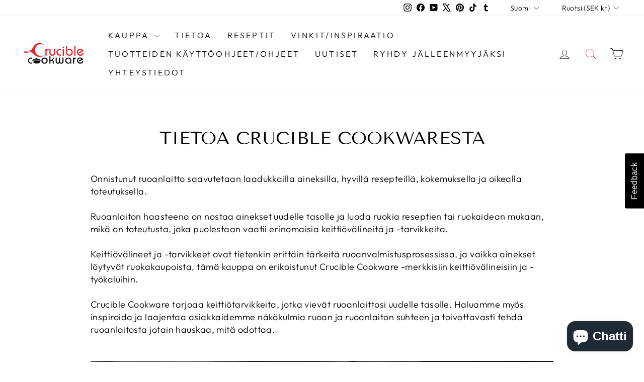

--- FILE ---
content_type: text/html; charset=utf-8
request_url: https://cruciblecookware.com/fi-se/pages/upokas-keittoastiat
body_size: 60530
content:
<!doctype html>
<html class="no-js" lang="fi" dir="ltr">
<head>
  
<!-- Google Tag Manager -->
<script>(function(w,d,s,l,i){w[l]=w[l]||[];w[l].push({'gtm.start':
new Date().getTime(),event:'gtm.js'});var f=d.getElementsByTagName(s)[0],
j=d.createElement(s),dl=l!='dataLayer'?'&l='+l:'';j.async=true;j.src=
'https://www.googletagmanager.com/gtm.js?id='+i+dl;f.parentNode.insertBefore(j,f);
})(window,document,'script','dataLayer','GTM-T5HFQNMC');</script>
<!-- End Google Tag Manager -->
  
  <meta charset="utf-8">
  <meta http-equiv="X-UA-Compatible" content="IE=edge,chrome=1">
  <meta name="viewport" content="width=device-width,initial-scale=1">
  <meta name="theme-color" content="#111111">
    <meta name="msvalidate.01" content="E2561D6A63DDCBA79DC387D692FDF58C" />
  <link rel="canonical" href="https://cruciblecookware.com/fi-se/pages/upokas-keittoastiat">
  <link rel="preconnect" href="https://cdn.shopify.com" crossorigin>
  <link rel="preconnect" href="https://fonts.shopifycdn.com" crossorigin>
  <link rel="dns-prefetch" href="https://productreviews.shopifycdn.com">
  <link rel="dns-prefetch" href="https://ajax.googleapis.com">
  <link rel="dns-prefetch" href="https://maps.googleapis.com">
  <link rel="dns-prefetch" href="https://maps.gstatic.com">



<!-- Google tag (gtag.js) -->
<script async src="https://www.googletagmanager.com/gtag/js?id=G-675PF0WC4D"></script>
<script>
  window.dataLayer = window.dataLayer || [];
  function gtag(){dataLayer.push(arguments);}
  gtag('js', new Date());

  gtag('config', 'G-675PF0WC4D');
</script>

  <!-- Hotjar Tracking Code for https://cruciblecookware.com -->
<script>
    (function(h,o,t,j,a,r){
        h.hj=h.hj||function(){(h.hj.q=h.hj.q||[]).push(arguments)};
        h._hjSettings={hjid:1609410,hjsv:6};
        a=o.getElementsByTagName('head')[0];
        r=o.createElement('script');r.async=1;
        r.src=t+h._hjSettings.hjid+j+h._hjSettings.hjsv;
        a.appendChild(r);
    })(window,document,'https://static.hotjar.com/c/hotjar-','.js?sv=');
</script><link rel="shortcut icon" href="//cruciblecookware.com/cdn/shop/files/favicon_32x32.png?v=1650483753" type="image/png" /><title class="notranslate">Tietoa Crucible Cookwaresta
</title>
<meta name="description" content="Keittiöastiat ja keittiövälineet ovat tietenkin erittäin tärkeitä ruoanvalmistusprosessissa, ja vaikka ainesosia löytyy ruokakaupoista, tämä kauppa on erikoistunut keittiöastioihin ja keittiövälineisiin merkiltämme Crucible Cookware. Crucible Cookware tarjoaa keittiötarvikkeita, jotka vievät ruoanlaittosi seuraavalle tasolle."><meta property="og:site_name" content="Crucible Cookware">
  <meta property="og:url" content="https://cruciblecookware.com/fi-se/pages/upokas-keittoastiat">
  <meta property="og:title" content="Tietoa Crucible Cookwaresta">
  <meta property="og:type" content="website">
  <meta property="og:description" content="Keittiöastiat ja keittiövälineet ovat tietenkin erittäin tärkeitä ruoanvalmistusprosessissa, ja vaikka ainesosia löytyy ruokakaupoista, tämä kauppa on erikoistunut keittiöastioihin ja keittiövälineisiin merkiltämme Crucible Cookware. Crucible Cookware tarjoaa keittiötarvikkeita, jotka vievät ruoanlaittosi seuraavalle tasolle."><meta property="og:image" content="http://cruciblecookware.com/cdn/shop/files/logo_for_Manuals_4665eb02-18f9-4677-8c2b-0f90ed0d245a.png?v=1666134210">
    <meta property="og:image:secure_url" content="https://cruciblecookware.com/cdn/shop/files/logo_for_Manuals_4665eb02-18f9-4677-8c2b-0f90ed0d245a.png?v=1666134210">
    <meta property="og:image:width" content="1200">
    <meta property="og:image:height" content="628"><meta name="twitter:site" content="@crucible_cookwa">
  <meta name="twitter:card" content="summary_large_image">
  <meta name="twitter:title" content="Tietoa Crucible Cookwaresta">
  <meta name="twitter:description" content="Keittiöastiat ja keittiövälineet ovat tietenkin erittäin tärkeitä ruoanvalmistusprosessissa, ja vaikka ainesosia löytyy ruokakaupoista, tämä kauppa on erikoistunut keittiöastioihin ja keittiövälineisiin merkiltämme Crucible Cookware. Crucible Cookware tarjoaa keittiötarvikkeita, jotka vievät ruoanlaittosi seuraavalle tasolle.">
<style data-shopify>@font-face {
  font-family: "Tenor Sans";
  font-weight: 400;
  font-style: normal;
  font-display: swap;
  src: url("//cruciblecookware.com/cdn/fonts/tenor_sans/tenorsans_n4.966071a72c28462a9256039d3e3dc5b0cf314f65.woff2") format("woff2"),
       url("//cruciblecookware.com/cdn/fonts/tenor_sans/tenorsans_n4.2282841d948f9649ba5c3cad6ea46df268141820.woff") format("woff");
}

  @font-face {
  font-family: Outfit;
  font-weight: 300;
  font-style: normal;
  font-display: swap;
  src: url("//cruciblecookware.com/cdn/fonts/outfit/outfit_n3.8c97ae4c4fac7c2ea467a6dc784857f4de7e0e37.woff2") format("woff2"),
       url("//cruciblecookware.com/cdn/fonts/outfit/outfit_n3.b50a189ccde91f9bceee88f207c18c09f0b62a7b.woff") format("woff");
}


  @font-face {
  font-family: Outfit;
  font-weight: 600;
  font-style: normal;
  font-display: swap;
  src: url("//cruciblecookware.com/cdn/fonts/outfit/outfit_n6.dfcbaa80187851df2e8384061616a8eaa1702fdc.woff2") format("woff2"),
       url("//cruciblecookware.com/cdn/fonts/outfit/outfit_n6.88384e9fc3e36038624caccb938f24ea8008a91d.woff") format("woff");
}

  
  
</style><link href="//cruciblecookware.com/cdn/shop/t/22/assets/theme.css?v=13841130305619060091764513110" rel="stylesheet" type="text/css" media="all" />
<style data-shopify>:root {
    --typeHeaderPrimary: "Tenor Sans";
    --typeHeaderFallback: sans-serif;
    --typeHeaderSize: 36px;
    --typeHeaderWeight: 400;
    --typeHeaderLineHeight: 1;
    --typeHeaderSpacing: 0.0em;

    --typeBasePrimary:Outfit;
    --typeBaseFallback:sans-serif;
    --typeBaseSize: 18px;
    --typeBaseWeight: 300;
    --typeBaseSpacing: 0.025em;
    --typeBaseLineHeight: 1.4;
    --typeBaselineHeightMinus01: 1.3;

    --typeCollectionTitle: 20px;

    --iconWeight: 2px;
    --iconLinecaps: miter;

    
        --buttonRadius: 0;
    

    --colorGridOverlayOpacity: 0.1;
    --colorAnnouncement: #0f0f0f;
    --colorAnnouncementText: #ffffff;

    --colorBody: #ffffff;
    --colorBodyAlpha05: rgba(255, 255, 255, 0.05);
    --colorBodyDim: #f2f2f2;
    --colorBodyLightDim: #fafafa;
    --colorBodyMediumDim: #f5f5f5;


    --colorBorder: #e8e8e1;

    --colorBtnPrimary: #111111;
    --colorBtnPrimaryLight: #2b2b2b;
    --colorBtnPrimaryDim: #040404;
    --colorBtnPrimaryText: #ffffff;

    --colorCartDot: #ff4f33;

    --colorDrawers: #ffffff;
    --colorDrawersDim: #f2f2f2;
    --colorDrawerBorder: #e8e8e1;
    --colorDrawerText: #000000;
    --colorDrawerTextDark: #000000;
    --colorDrawerButton: #111111;
    --colorDrawerButtonText: #ffffff;

    --colorFooter: #eeeeee;
    --colorFooterText: #000000;
    --colorFooterTextAlpha01: #000000;

    --colorGridOverlay: #000000;
    --colorGridOverlayOpacity: 0.1;

    --colorHeaderTextAlpha01: rgba(0, 0, 0, 0.1);

    --colorHeroText: #ffffff;

    --colorSmallImageBg: #ffffff;
    --colorLargeImageBg: #0f0f0f;

    --colorImageOverlay: #000000;
    --colorImageOverlayOpacity: 0.1;
    --colorImageOverlayTextShadow: 0.2;

    --colorLink: #000000;

    --colorModalBg: rgba(230, 230, 230, 0.6);

    --colorNav: #ffffff;
    --colorNavText: #000000;

    --colorPrice: #1c1d1d;

    --colorSaleTag: #1c1d1d;
    --colorSaleTagText: #ffffff;

    --colorTextBody: #000000;
    --colorTextBodyAlpha015: rgba(0, 0, 0, 0.15);
    --colorTextBodyAlpha005: rgba(0, 0, 0, 0.05);
    --colorTextBodyAlpha008: rgba(0, 0, 0, 0.08);
    --colorTextSavings: #C20000;

    --urlIcoSelect: url(//cruciblecookware.com/cdn/shop/t/22/assets/ico-select.svg);
    --urlIcoSelectFooter: url(//cruciblecookware.com/cdn/shop/t/22/assets/ico-select-footer.svg);
    --urlIcoSelectWhite: url(//cruciblecookware.com/cdn/shop/t/22/assets/ico-select-white.svg);

    --grid-gutter: 17px;
    --drawer-gutter: 20px;

    --sizeChartMargin: 25px 0;
    --sizeChartIconMargin: 5px;

    --newsletterReminderPadding: 40px;

    /*Shop Pay Installments*/
    --color-body-text: #000000;
    --color-body: #ffffff;
    --color-bg: #ffffff;
    }

    .placeholder-content {
    background-image: linear-gradient(100deg, #ffffff 40%, #f7f7f7 63%, #ffffff 79%);
    }</style><script>
    document.documentElement.className = document.documentElement.className.replace('no-js', 'js');

    window.theme = window.theme || {};
    theme.routes = {
      home: "/fi-se",
      cart: "/fi-se/cart.js",
      cartPage: "/fi-se/cart",
      cartAdd: "/fi-se/cart/add.js",
      cartChange: "/fi-se/cart/change.js",
      search: "/fi-se/search",
      predictiveSearch: "/fi-se/search/suggest"
    };
    theme.strings = {
      soldOut: "Loppuunmyyty",
      unavailable: "Ei saatavilla",
      inStockLabel: "Varastossa, valmiina lähetettäväksi",
      oneStockLabel: "Vähissä - [count] kappaletta jäljellä",
      otherStockLabel: "Vähissä - jäljellä [count] tuotetta",
      willNotShipUntil: "Valmiina lähetykseen [date]",
      willBeInStockAfter: "Takaisin varastossa [date]",
      waitingForStock: "Varasto matkalla 🚚✨",
      savePrice: "Tallenna [saved_amount]",
      cartEmpty: "Sun ostoskori on tällä hetkellä tyhjä.",
      cartTermsConfirmation: "Sinun on hyväksyttävä myyntiehdot kassalle siirtyäksesi",
      searchCollections: "Kokoelmat:",
      searchPages: "Sivut:",
      searchArticles: "Artikkelit:",
      productFrom: "alkaen ",
      maxQuantity: "Ostoskoriisi voi lisätä vain [quantity] kappaletta tuotetta [title]."
    };
    theme.settings = {
      cartType: "drawer",
      isCustomerTemplate: false,
      moneyFormat: "{{amount}} kr",
      saveType: "dollar",
      productImageSize: "natural",
      productImageCover: false,
      predictiveSearch: true,
      predictiveSearchType: "product",
      predictiveSearchVendor: false,
      predictiveSearchPrice: false,
      quickView: true,
      themeName: 'Impulse',
      themeVersion: "7.6.0"
    };
  </script>

  <script>window.performance && window.performance.mark && window.performance.mark('shopify.content_for_header.start');</script><meta name="google-site-verification" content="P1oyq4HKTsTLRtMOOcvuyU-1ItAC5G2TpG-Yjih5SBY">
<meta id="shopify-digital-wallet" name="shopify-digital-wallet" content="/1724710989/digital_wallets/dialog">
<meta name="shopify-checkout-api-token" content="7db8a36fd1acb66bbd8b59f5dc20a805">
<meta id="in-context-paypal-metadata" data-shop-id="1724710989" data-venmo-supported="false" data-environment="production" data-locale="en_US" data-paypal-v4="true" data-currency="SEK">
<link rel="alternate" hreflang="x-default" href="https://cruciblecookware.com/pages/about-crucible-cookware">
<link rel="alternate" hreflang="en" href="https://cruciblecookware.com/pages/about-crucible-cookware">
<link rel="alternate" hreflang="fr" href="https://cruciblecookware.com/fr/pages/a-propos-des-ustensiles-de-cuisine-creuset">
<link rel="alternate" hreflang="pt" href="https://cruciblecookware.com/pt/pages/sobre-cadinho-panelas">
<link rel="alternate" hreflang="sv" href="https://cruciblecookware.com/sv/pages/about-crucible-cookware">
<link rel="alternate" hreflang="es" href="https://cruciblecookware.com/es/pages/sobre-crisol-utensilios-de-cocina">
<link rel="alternate" hreflang="it" href="https://cruciblecookware.com/it/pages/circa-pentole-crogiolo">
<link rel="alternate" hreflang="no" href="https://cruciblecookware.com/no/pages/om-digel-kokekar">
<link rel="alternate" hreflang="fi" href="https://cruciblecookware.com/fi/pages/upokas-keittoastiat">
<link rel="alternate" hreflang="da" href="https://cruciblecookware.com/da/pages/om-digel-kogegrej">
<link rel="alternate" hreflang="nl" href="https://cruciblecookware.com/nl/pages/over-kroes-kookgerei">
<link rel="alternate" hreflang="pl" href="https://cruciblecookware.com/pl/pages/o-tyglach-naczyniach">
<link rel="alternate" hreflang="tr" href="https://cruciblecookware.com/tr/pages/pota-tencere-hakkinda">
<link rel="alternate" hreflang="el" href="https://cruciblecookware.com/el/pages/%CF%80%CE%B5%CF%81%CE%AF%CF%80%CE%BF%CF%85-%CF%87%CF%89%CE%BD%CE%B5%CF%85%CF%84%CE%AE%CF%81%CE%B9-%CE%BC%CE%B1%CE%B3%CE%B5%CE%B9%CF%81%CE%B9%CE%BA%CE%AC-%CF%83%CE%BA%CE%B5%CF%8D%CE%B7">
<link rel="alternate" hreflang="de" href="https://cruciblecookware.com/de/pages/uber-tiegel-kochgeschirr">
<link rel="alternate" hreflang="ru" href="https://cruciblecookware.com/ru/pages/%D0%BE-%D1%82%D0%B8%D0%B3%D0%BB%D0%B5-%D0%BF%D0%BE%D1%81%D1%83%D0%B4%D0%B5">
<link rel="alternate" hreflang="ro" href="https://cruciblecookware.com/ro/pages/about-crucible-cookware">
<link rel="alternate" hreflang="cs" href="https://cruciblecookware.com/cs/pages/about-crucible-cookware">
<link rel="alternate" hreflang="uk" href="https://cruciblecookware.com/uk/pages/about-crucible-cookware">
<link rel="alternate" hreflang="sr" href="https://cruciblecookware.com/sr/pages/about-crucible-cookware">
<link rel="alternate" hreflang="hu" href="https://cruciblecookware.com/hu/pages/about-crucible-cookware">
<link rel="alternate" hreflang="ar" href="https://cruciblecookware.com/ar/pages/%D8%AD%D9%88%D9%84-%D8%A8%D9%88%D8%AA%D9%82%D8%A9-%D8%AA%D8%AC%D9%87%D9%8A%D8%B2%D8%A7%D8%AA-%D8%A7%D9%84%D9%85%D8%B7%D8%A7%D8%A8%D8%AE">
<link rel="alternate" hreflang="sv-SE" href="https://cruciblecookware.com/sv-se/pages/about-crucible-cookware">
<link rel="alternate" hreflang="pt-SE" href="https://cruciblecookware.com/pt-se/pages/sobre-cadinho-panelas">
<link rel="alternate" hreflang="it-SE" href="https://cruciblecookware.com/it-se/pages/circa-pentole-crogiolo">
<link rel="alternate" hreflang="fr-SE" href="https://cruciblecookware.com/fr-se/pages/a-propos-des-ustensiles-de-cuisine-creuset">
<link rel="alternate" hreflang="es-SE" href="https://cruciblecookware.com/es-se/pages/sobre-crisol-utensilios-de-cocina">
<link rel="alternate" hreflang="no-SE" href="https://cruciblecookware.com/no-se/pages/om-digel-kokekar">
<link rel="alternate" hreflang="fi-SE" href="https://cruciblecookware.com/fi-se/pages/upokas-keittoastiat">
<link rel="alternate" hreflang="da-SE" href="https://cruciblecookware.com/da-se/pages/om-digel-kogegrej">
<link rel="alternate" hreflang="nl-SE" href="https://cruciblecookware.com/nl-se/pages/over-kroes-kookgerei">
<link rel="alternate" hreflang="en-SE" href="https://cruciblecookware.com/en-se/pages/about-crucible-cookware">
<link rel="alternate" hreflang="pl-SE" href="https://cruciblecookware.com/pl-se/pages/o-tyglach-naczyniach">
<link rel="alternate" hreflang="ru-SE" href="https://cruciblecookware.com/ru-se/pages/%D0%BE-%D1%82%D0%B8%D0%B3%D0%BB%D0%B5-%D0%BF%D0%BE%D1%81%D1%83%D0%B4%D0%B5">
<link rel="alternate" hreflang="tr-SE" href="https://cruciblecookware.com/tr-se/pages/pota-tencere-hakkinda">
<link rel="alternate" hreflang="el-SE" href="https://cruciblecookware.com/el-se/pages/%CF%80%CE%B5%CF%81%CE%AF%CF%80%CE%BF%CF%85-%CF%87%CF%89%CE%BD%CE%B5%CF%85%CF%84%CE%AE%CF%81%CE%B9-%CE%BC%CE%B1%CE%B3%CE%B5%CE%B9%CF%81%CE%B9%CE%BA%CE%AC-%CF%83%CE%BA%CE%B5%CF%8D%CE%B7">
<link rel="alternate" hreflang="ar-SE" href="https://cruciblecookware.com/ar-se/pages/%D8%AD%D9%88%D9%84-%D8%A8%D9%88%D8%AA%D9%82%D8%A9-%D8%AA%D8%AC%D9%87%D9%8A%D8%B2%D8%A7%D8%AA-%D8%A7%D9%84%D9%85%D8%B7%D8%A7%D8%A8%D8%AE">
<link rel="alternate" hreflang="de-SE" href="https://cruciblecookware.com/de-se/pages/uber-tiegel-kochgeschirr">
<link rel="alternate" hreflang="en-DE" href="https://cruciblecookware.com/en-de/pages/about-crucible-cookware">
<link rel="alternate" hreflang="sv-DE" href="https://cruciblecookware.com/sv-de/pages/about-crucible-cookware">
<link rel="alternate" hreflang="fr-DE" href="https://cruciblecookware.com/fr-de/pages/a-propos-des-ustensiles-de-cuisine-creuset">
<link rel="alternate" hreflang="es-DE" href="https://cruciblecookware.com/es-de/pages/sobre-crisol-utensilios-de-cocina">
<link rel="alternate" hreflang="it-DE" href="https://cruciblecookware.com/it-de/pages/circa-pentole-crogiolo">
<link rel="alternate" hreflang="pt-DE" href="https://cruciblecookware.com/pt-de/pages/sobre-cadinho-panelas">
<link rel="alternate" hreflang="no-DE" href="https://cruciblecookware.com/no-de/pages/om-digel-kokekar">
<link rel="alternate" hreflang="fi-DE" href="https://cruciblecookware.com/fi-de/pages/upokas-keittoastiat">
<link rel="alternate" hreflang="da-DE" href="https://cruciblecookware.com/da-de/pages/om-digel-kogegrej">
<link rel="alternate" hreflang="nl-DE" href="https://cruciblecookware.com/nl-de/pages/over-kroes-kookgerei">
<link rel="alternate" hreflang="pl-DE" href="https://cruciblecookware.com/pl-de/pages/o-tyglach-naczyniach">
<link rel="alternate" hreflang="ru-DE" href="https://cruciblecookware.com/ru-de/pages/%D0%BE-%D1%82%D0%B8%D0%B3%D0%BB%D0%B5-%D0%BF%D0%BE%D1%81%D1%83%D0%B4%D0%B5">
<link rel="alternate" hreflang="tr-DE" href="https://cruciblecookware.com/tr-de/pages/pota-tencere-hakkinda">
<link rel="alternate" hreflang="el-DE" href="https://cruciblecookware.com/el-de/pages/%CF%80%CE%B5%CF%81%CE%AF%CF%80%CE%BF%CF%85-%CF%87%CF%89%CE%BD%CE%B5%CF%85%CF%84%CE%AE%CF%81%CE%B9-%CE%BC%CE%B1%CE%B3%CE%B5%CE%B9%CF%81%CE%B9%CE%BA%CE%AC-%CF%83%CE%BA%CE%B5%CF%8D%CE%B7">
<link rel="alternate" hreflang="ar-DE" href="https://cruciblecookware.com/ar-de/pages/%D8%AD%D9%88%D9%84-%D8%A8%D9%88%D8%AA%D9%82%D8%A9-%D8%AA%D8%AC%D9%87%D9%8A%D8%B2%D8%A7%D8%AA-%D8%A7%D9%84%D9%85%D8%B7%D8%A7%D8%A8%D8%AE">
<link rel="alternate" hreflang="de-DE" href="https://cruciblecookware.com/de-de/pages/uber-tiegel-kochgeschirr">
<link rel="alternate" hreflang="en-GB" href="https://cruciblecookware.com/en-gb/pages/about-crucible-cookware">
<link rel="alternate" hreflang="pt-GB" href="https://cruciblecookware.com/pt-gb/pages/sobre-cadinho-panelas">
<link rel="alternate" hreflang="sv-GB" href="https://cruciblecookware.com/sv-gb/pages/about-crucible-cookware">
<link rel="alternate" hreflang="fr-GB" href="https://cruciblecookware.com/fr-gb/pages/a-propos-des-ustensiles-de-cuisine-creuset">
<link rel="alternate" hreflang="es-GB" href="https://cruciblecookware.com/es-gb/pages/sobre-crisol-utensilios-de-cocina">
<link rel="alternate" hreflang="it-GB" href="https://cruciblecookware.com/it-gb/pages/circa-pentole-crogiolo">
<link rel="alternate" hreflang="no-GB" href="https://cruciblecookware.com/no-gb/pages/om-digel-kokekar">
<link rel="alternate" hreflang="fi-GB" href="https://cruciblecookware.com/fi-gb/pages/upokas-keittoastiat">
<link rel="alternate" hreflang="da-GB" href="https://cruciblecookware.com/da-gb/pages/om-digel-kogegrej">
<link rel="alternate" hreflang="nl-GB" href="https://cruciblecookware.com/nl-gb/pages/over-kroes-kookgerei">
<link rel="alternate" hreflang="pl-GB" href="https://cruciblecookware.com/pl-gb/pages/o-tyglach-naczyniach">
<link rel="alternate" hreflang="ru-GB" href="https://cruciblecookware.com/ru-gb/pages/%D0%BE-%D1%82%D0%B8%D0%B3%D0%BB%D0%B5-%D0%BF%D0%BE%D1%81%D1%83%D0%B4%D0%B5">
<link rel="alternate" hreflang="tr-GB" href="https://cruciblecookware.com/tr-gb/pages/pota-tencere-hakkinda">
<link rel="alternate" hreflang="el-GB" href="https://cruciblecookware.com/el-gb/pages/%CF%80%CE%B5%CF%81%CE%AF%CF%80%CE%BF%CF%85-%CF%87%CF%89%CE%BD%CE%B5%CF%85%CF%84%CE%AE%CF%81%CE%B9-%CE%BC%CE%B1%CE%B3%CE%B5%CE%B9%CF%81%CE%B9%CE%BA%CE%AC-%CF%83%CE%BA%CE%B5%CF%8D%CE%B7">
<link rel="alternate" hreflang="ar-GB" href="https://cruciblecookware.com/ar-gb/pages/%D8%AD%D9%88%D9%84-%D8%A8%D9%88%D8%AA%D9%82%D8%A9-%D8%AA%D8%AC%D9%87%D9%8A%D8%B2%D8%A7%D8%AA-%D8%A7%D9%84%D9%85%D8%B7%D8%A7%D8%A8%D8%AE">
<link rel="alternate" hreflang="de-GB" href="https://cruciblecookware.com/de-gb/pages/uber-tiegel-kochgeschirr">
<link rel="alternate" hreflang="en-FR" href="https://cruciblecookware.com/en-fr/pages/about-crucible-cookware">
<link rel="alternate" hreflang="sv-FR" href="https://cruciblecookware.com/sv-fr/pages/about-crucible-cookware">
<link rel="alternate" hreflang="es-FR" href="https://cruciblecookware.com/es-fr/pages/sobre-crisol-utensilios-de-cocina">
<link rel="alternate" hreflang="de-FR" href="https://cruciblecookware.com/de-fr/pages/uber-tiegel-kochgeschirr">
<link rel="alternate" hreflang="it-FR" href="https://cruciblecookware.com/it-fr/pages/circa-pentole-crogiolo">
<link rel="alternate" hreflang="pt-FR" href="https://cruciblecookware.com/pt-fr/pages/sobre-cadinho-panelas">
<link rel="alternate" hreflang="no-FR" href="https://cruciblecookware.com/no-fr/pages/om-digel-kokekar">
<link rel="alternate" hreflang="fi-FR" href="https://cruciblecookware.com/fi-fr/pages/upokas-keittoastiat">
<link rel="alternate" hreflang="da-FR" href="https://cruciblecookware.com/da-fr/pages/om-digel-kogegrej">
<link rel="alternate" hreflang="nl-FR" href="https://cruciblecookware.com/nl-fr/pages/over-kroes-kookgerei">
<link rel="alternate" hreflang="pl-FR" href="https://cruciblecookware.com/pl-fr/pages/o-tyglach-naczyniach">
<link rel="alternate" hreflang="ru-FR" href="https://cruciblecookware.com/ru-fr/pages/%D0%BE-%D1%82%D0%B8%D0%B3%D0%BB%D0%B5-%D0%BF%D0%BE%D1%81%D1%83%D0%B4%D0%B5">
<link rel="alternate" hreflang="tr-FR" href="https://cruciblecookware.com/tr-fr/pages/pota-tencere-hakkinda">
<link rel="alternate" hreflang="el-FR" href="https://cruciblecookware.com/el-fr/pages/%CF%80%CE%B5%CF%81%CE%AF%CF%80%CE%BF%CF%85-%CF%87%CF%89%CE%BD%CE%B5%CF%85%CF%84%CE%AE%CF%81%CE%B9-%CE%BC%CE%B1%CE%B3%CE%B5%CE%B9%CF%81%CE%B9%CE%BA%CE%AC-%CF%83%CE%BA%CE%B5%CF%8D%CE%B7">
<link rel="alternate" hreflang="ar-FR" href="https://cruciblecookware.com/ar-fr/pages/%D8%AD%D9%88%D9%84-%D8%A8%D9%88%D8%AA%D9%82%D8%A9-%D8%AA%D8%AC%D9%87%D9%8A%D8%B2%D8%A7%D8%AA-%D8%A7%D9%84%D9%85%D8%B7%D8%A7%D8%A8%D8%AE">
<link rel="alternate" hreflang="fr-FR" href="https://cruciblecookware.com/fr-fr/pages/a-propos-des-ustensiles-de-cuisine-creuset">
<link rel="alternate" hreflang="en-ES" href="https://cruciblecookware.com/en-es/pages/about-crucible-cookware">
<link rel="alternate" hreflang="pt-ES" href="https://cruciblecookware.com/pt-es/pages/sobre-cadinho-panelas">
<link rel="alternate" hreflang="sv-ES" href="https://cruciblecookware.com/sv-es/pages/about-crucible-cookware">
<link rel="alternate" hreflang="fr-ES" href="https://cruciblecookware.com/fr-es/pages/a-propos-des-ustensiles-de-cuisine-creuset">
<link rel="alternate" hreflang="it-ES" href="https://cruciblecookware.com/it-es/pages/circa-pentole-crogiolo">
<link rel="alternate" hreflang="no-ES" href="https://cruciblecookware.com/no-es/pages/om-digel-kokekar">
<link rel="alternate" hreflang="fi-ES" href="https://cruciblecookware.com/fi-es/pages/upokas-keittoastiat">
<link rel="alternate" hreflang="da-ES" href="https://cruciblecookware.com/da-es/pages/om-digel-kogegrej">
<link rel="alternate" hreflang="nl-ES" href="https://cruciblecookware.com/nl-es/pages/over-kroes-kookgerei">
<link rel="alternate" hreflang="pl-ES" href="https://cruciblecookware.com/pl-es/pages/o-tyglach-naczyniach">
<link rel="alternate" hreflang="ru-ES" href="https://cruciblecookware.com/ru-es/pages/%D0%BE-%D1%82%D0%B8%D0%B3%D0%BB%D0%B5-%D0%BF%D0%BE%D1%81%D1%83%D0%B4%D0%B5">
<link rel="alternate" hreflang="tr-ES" href="https://cruciblecookware.com/tr-es/pages/pota-tencere-hakkinda">
<link rel="alternate" hreflang="el-ES" href="https://cruciblecookware.com/el-es/pages/%CF%80%CE%B5%CF%81%CE%AF%CF%80%CE%BF%CF%85-%CF%87%CF%89%CE%BD%CE%B5%CF%85%CF%84%CE%AE%CF%81%CE%B9-%CE%BC%CE%B1%CE%B3%CE%B5%CE%B9%CF%81%CE%B9%CE%BA%CE%AC-%CF%83%CE%BA%CE%B5%CF%8D%CE%B7">
<link rel="alternate" hreflang="ar-ES" href="https://cruciblecookware.com/ar-es/pages/%D8%AD%D9%88%D9%84-%D8%A8%D9%88%D8%AA%D9%82%D8%A9-%D8%AA%D8%AC%D9%87%D9%8A%D8%B2%D8%A7%D8%AA-%D8%A7%D9%84%D9%85%D8%B7%D8%A7%D8%A8%D8%AE">
<link rel="alternate" hreflang="de-ES" href="https://cruciblecookware.com/de-es/pages/uber-tiegel-kochgeschirr">
<link rel="alternate" hreflang="es-ES" href="https://cruciblecookware.com/es-es/pages/sobre-crisol-utensilios-de-cocina">
<link rel="alternate" hreflang="en-IT" href="https://cruciblecookware.com/en-it/pages/about-crucible-cookware">
<link rel="alternate" hreflang="fr-IT" href="https://cruciblecookware.com/fr-it/pages/a-propos-des-ustensiles-de-cuisine-creuset">
<link rel="alternate" hreflang="sv-IT" href="https://cruciblecookware.com/sv-it/pages/about-crucible-cookware">
<link rel="alternate" hreflang="es-IT" href="https://cruciblecookware.com/es-it/pages/sobre-crisol-utensilios-de-cocina">
<link rel="alternate" hreflang="pt-IT" href="https://cruciblecookware.com/pt-it/pages/sobre-cadinho-panelas">
<link rel="alternate" hreflang="no-IT" href="https://cruciblecookware.com/no-it/pages/om-digel-kokekar">
<link rel="alternate" hreflang="fi-IT" href="https://cruciblecookware.com/fi-it/pages/upokas-keittoastiat">
<link rel="alternate" hreflang="da-IT" href="https://cruciblecookware.com/da-it/pages/om-digel-kogegrej">
<link rel="alternate" hreflang="nl-IT" href="https://cruciblecookware.com/nl-it/pages/over-kroes-kookgerei">
<link rel="alternate" hreflang="pl-IT" href="https://cruciblecookware.com/pl-it/pages/o-tyglach-naczyniach">
<link rel="alternate" hreflang="ru-IT" href="https://cruciblecookware.com/ru-it/pages/%D0%BE-%D1%82%D0%B8%D0%B3%D0%BB%D0%B5-%D0%BF%D0%BE%D1%81%D1%83%D0%B4%D0%B5">
<link rel="alternate" hreflang="tr-IT" href="https://cruciblecookware.com/tr-it/pages/pota-tencere-hakkinda">
<link rel="alternate" hreflang="el-IT" href="https://cruciblecookware.com/el-it/pages/%CF%80%CE%B5%CF%81%CE%AF%CF%80%CE%BF%CF%85-%CF%87%CF%89%CE%BD%CE%B5%CF%85%CF%84%CE%AE%CF%81%CE%B9-%CE%BC%CE%B1%CE%B3%CE%B5%CE%B9%CF%81%CE%B9%CE%BA%CE%AC-%CF%83%CE%BA%CE%B5%CF%8D%CE%B7">
<link rel="alternate" hreflang="ar-IT" href="https://cruciblecookware.com/ar-it/pages/%D8%AD%D9%88%D9%84-%D8%A8%D9%88%D8%AA%D9%82%D8%A9-%D8%AA%D8%AC%D9%87%D9%8A%D8%B2%D8%A7%D8%AA-%D8%A7%D9%84%D9%85%D8%B7%D8%A7%D8%A8%D8%AE">
<link rel="alternate" hreflang="de-IT" href="https://cruciblecookware.com/de-it/pages/uber-tiegel-kochgeschirr">
<link rel="alternate" hreflang="it-IT" href="https://cruciblecookware.com/it-it/pages/circa-pentole-crogiolo">
<link rel="alternate" hreflang="en-NO" href="https://cruciblecookware.com/en-no/pages/about-crucible-cookware">
<link rel="alternate" hreflang="fr-NO" href="https://cruciblecookware.com/fr-no/pages/a-propos-des-ustensiles-de-cuisine-creuset">
<link rel="alternate" hreflang="it-NO" href="https://cruciblecookware.com/it-no/pages/circa-pentole-crogiolo">
<link rel="alternate" hreflang="sv-NO" href="https://cruciblecookware.com/sv-no/pages/about-crucible-cookware">
<link rel="alternate" hreflang="es-NO" href="https://cruciblecookware.com/es-no/pages/sobre-crisol-utensilios-de-cocina">
<link rel="alternate" hreflang="pt-NO" href="https://cruciblecookware.com/pt-no/pages/sobre-cadinho-panelas">
<link rel="alternate" hreflang="fi-NO" href="https://cruciblecookware.com/fi-no/pages/upokas-keittoastiat">
<link rel="alternate" hreflang="da-NO" href="https://cruciblecookware.com/da-no/pages/om-digel-kogegrej">
<link rel="alternate" hreflang="nl-NO" href="https://cruciblecookware.com/nl-no/pages/over-kroes-kookgerei">
<link rel="alternate" hreflang="pl-NO" href="https://cruciblecookware.com/pl-no/pages/o-tyglach-naczyniach">
<link rel="alternate" hreflang="ru-NO" href="https://cruciblecookware.com/ru-no/pages/%D0%BE-%D1%82%D0%B8%D0%B3%D0%BB%D0%B5-%D0%BF%D0%BE%D1%81%D1%83%D0%B4%D0%B5">
<link rel="alternate" hreflang="tr-NO" href="https://cruciblecookware.com/tr-no/pages/pota-tencere-hakkinda">
<link rel="alternate" hreflang="el-NO" href="https://cruciblecookware.com/el-no/pages/%CF%80%CE%B5%CF%81%CE%AF%CF%80%CE%BF%CF%85-%CF%87%CF%89%CE%BD%CE%B5%CF%85%CF%84%CE%AE%CF%81%CE%B9-%CE%BC%CE%B1%CE%B3%CE%B5%CE%B9%CF%81%CE%B9%CE%BA%CE%AC-%CF%83%CE%BA%CE%B5%CF%8D%CE%B7">
<link rel="alternate" hreflang="ar-NO" href="https://cruciblecookware.com/ar-no/pages/%D8%AD%D9%88%D9%84-%D8%A8%D9%88%D8%AA%D9%82%D8%A9-%D8%AA%D8%AC%D9%87%D9%8A%D8%B2%D8%A7%D8%AA-%D8%A7%D9%84%D9%85%D8%B7%D8%A7%D8%A8%D8%AE">
<link rel="alternate" hreflang="de-NO" href="https://cruciblecookware.com/de-no/pages/uber-tiegel-kochgeschirr">
<link rel="alternate" hreflang="no-NO" href="https://cruciblecookware.com/no-no/pages/om-digel-kokekar">
<link rel="alternate" hreflang="en-FI" href="https://cruciblecookware.com/en-fi/pages/about-crucible-cookware">
<link rel="alternate" hreflang="sv-FI" href="https://cruciblecookware.com/sv-fi/pages/about-crucible-cookware">
<link rel="alternate" hreflang="it-FI" href="https://cruciblecookware.com/it-fi/pages/circa-pentole-crogiolo">
<link rel="alternate" hreflang="fr-FI" href="https://cruciblecookware.com/fr-fi/pages/a-propos-des-ustensiles-de-cuisine-creuset">
<link rel="alternate" hreflang="es-FI" href="https://cruciblecookware.com/es-fi/pages/sobre-crisol-utensilios-de-cocina">
<link rel="alternate" hreflang="de-FI" href="https://cruciblecookware.com/de-fi/pages/uber-tiegel-kochgeschirr">
<link rel="alternate" hreflang="pt-FI" href="https://cruciblecookware.com/pt-fi/pages/sobre-cadinho-panelas">
<link rel="alternate" hreflang="no-FI" href="https://cruciblecookware.com/no-fi/pages/om-digel-kokekar">
<link rel="alternate" hreflang="da-FI" href="https://cruciblecookware.com/da-fi/pages/om-digel-kogegrej">
<link rel="alternate" hreflang="nl-FI" href="https://cruciblecookware.com/nl-fi/pages/over-kroes-kookgerei">
<link rel="alternate" hreflang="pl-FI" href="https://cruciblecookware.com/pl-fi/pages/o-tyglach-naczyniach">
<link rel="alternate" hreflang="ru-FI" href="https://cruciblecookware.com/ru-fi/pages/%D0%BE-%D1%82%D0%B8%D0%B3%D0%BB%D0%B5-%D0%BF%D0%BE%D1%81%D1%83%D0%B4%D0%B5">
<link rel="alternate" hreflang="tr-FI" href="https://cruciblecookware.com/tr-fi/pages/pota-tencere-hakkinda">
<link rel="alternate" hreflang="el-FI" href="https://cruciblecookware.com/el-fi/pages/%CF%80%CE%B5%CF%81%CE%AF%CF%80%CE%BF%CF%85-%CF%87%CF%89%CE%BD%CE%B5%CF%85%CF%84%CE%AE%CF%81%CE%B9-%CE%BC%CE%B1%CE%B3%CE%B5%CE%B9%CF%81%CE%B9%CE%BA%CE%AC-%CF%83%CE%BA%CE%B5%CF%8D%CE%B7">
<link rel="alternate" hreflang="ar-FI" href="https://cruciblecookware.com/ar-fi/pages/%D8%AD%D9%88%D9%84-%D8%A8%D9%88%D8%AA%D9%82%D8%A9-%D8%AA%D8%AC%D9%87%D9%8A%D8%B2%D8%A7%D8%AA-%D8%A7%D9%84%D9%85%D8%B7%D8%A7%D8%A8%D8%AE">
<link rel="alternate" hreflang="fi-FI" href="https://cruciblecookware.com/fi-fi/pages/upokas-keittoastiat">
<link rel="alternate" hreflang="en-DK" href="https://cruciblecookware.com/en-dk/pages/about-crucible-cookware">
<link rel="alternate" hreflang="fr-DK" href="https://cruciblecookware.com/fr-dk/pages/a-propos-des-ustensiles-de-cuisine-creuset">
<link rel="alternate" hreflang="it-DK" href="https://cruciblecookware.com/it-dk/pages/circa-pentole-crogiolo">
<link rel="alternate" hreflang="sv-DK" href="https://cruciblecookware.com/sv-dk/pages/about-crucible-cookware">
<link rel="alternate" hreflang="es-DK" href="https://cruciblecookware.com/es-dk/pages/sobre-crisol-utensilios-de-cocina">
<link rel="alternate" hreflang="de-DK" href="https://cruciblecookware.com/de-dk/pages/uber-tiegel-kochgeschirr">
<link rel="alternate" hreflang="pt-DK" href="https://cruciblecookware.com/pt-dk/pages/sobre-cadinho-panelas">
<link rel="alternate" hreflang="no-DK" href="https://cruciblecookware.com/no-dk/pages/om-digel-kokekar">
<link rel="alternate" hreflang="fi-DK" href="https://cruciblecookware.com/fi-dk/pages/upokas-keittoastiat">
<link rel="alternate" hreflang="nl-DK" href="https://cruciblecookware.com/nl-dk/pages/over-kroes-kookgerei">
<link rel="alternate" hreflang="pl-DK" href="https://cruciblecookware.com/pl-dk/pages/o-tyglach-naczyniach">
<link rel="alternate" hreflang="ru-DK" href="https://cruciblecookware.com/ru-dk/pages/%D0%BE-%D1%82%D0%B8%D0%B3%D0%BB%D0%B5-%D0%BF%D0%BE%D1%81%D1%83%D0%B4%D0%B5">
<link rel="alternate" hreflang="tr-DK" href="https://cruciblecookware.com/tr-dk/pages/pota-tencere-hakkinda">
<link rel="alternate" hreflang="el-DK" href="https://cruciblecookware.com/el-dk/pages/%CF%80%CE%B5%CF%81%CE%AF%CF%80%CE%BF%CF%85-%CF%87%CF%89%CE%BD%CE%B5%CF%85%CF%84%CE%AE%CF%81%CE%B9-%CE%BC%CE%B1%CE%B3%CE%B5%CE%B9%CF%81%CE%B9%CE%BA%CE%AC-%CF%83%CE%BA%CE%B5%CF%8D%CE%B7">
<link rel="alternate" hreflang="ar-DK" href="https://cruciblecookware.com/ar-dk/pages/%D8%AD%D9%88%D9%84-%D8%A8%D9%88%D8%AA%D9%82%D8%A9-%D8%AA%D8%AC%D9%87%D9%8A%D8%B2%D8%A7%D8%AA-%D8%A7%D9%84%D9%85%D8%B7%D8%A7%D8%A8%D8%AE">
<link rel="alternate" hreflang="da-DK" href="https://cruciblecookware.com/da-dk/pages/om-digel-kogegrej">
<link rel="alternate" hreflang="en-NL" href="https://cruciblecookware.com/en-nl/pages/about-crucible-cookware">
<link rel="alternate" hreflang="sv-NL" href="https://cruciblecookware.com/sv-nl/pages/about-crucible-cookware">
<link rel="alternate" hreflang="fr-NL" href="https://cruciblecookware.com/fr-nl/pages/a-propos-des-ustensiles-de-cuisine-creuset">
<link rel="alternate" hreflang="es-NL" href="https://cruciblecookware.com/es-nl/pages/sobre-crisol-utensilios-de-cocina">
<link rel="alternate" hreflang="it-NL" href="https://cruciblecookware.com/it-nl/pages/circa-pentole-crogiolo">
<link rel="alternate" hreflang="pt-NL" href="https://cruciblecookware.com/pt-nl/pages/sobre-cadinho-panelas">
<link rel="alternate" hreflang="no-NL" href="https://cruciblecookware.com/no-nl/pages/om-digel-kokekar">
<link rel="alternate" hreflang="fi-NL" href="https://cruciblecookware.com/fi-nl/pages/upokas-keittoastiat">
<link rel="alternate" hreflang="da-NL" href="https://cruciblecookware.com/da-nl/pages/om-digel-kogegrej">
<link rel="alternate" hreflang="pl-NL" href="https://cruciblecookware.com/pl-nl/pages/o-tyglach-naczyniach">
<link rel="alternate" hreflang="ru-NL" href="https://cruciblecookware.com/ru-nl/pages/%D0%BE-%D1%82%D0%B8%D0%B3%D0%BB%D0%B5-%D0%BF%D0%BE%D1%81%D1%83%D0%B4%D0%B5">
<link rel="alternate" hreflang="tr-NL" href="https://cruciblecookware.com/tr-nl/pages/pota-tencere-hakkinda">
<link rel="alternate" hreflang="el-NL" href="https://cruciblecookware.com/el-nl/pages/%CF%80%CE%B5%CF%81%CE%AF%CF%80%CE%BF%CF%85-%CF%87%CF%89%CE%BD%CE%B5%CF%85%CF%84%CE%AE%CF%81%CE%B9-%CE%BC%CE%B1%CE%B3%CE%B5%CE%B9%CF%81%CE%B9%CE%BA%CE%AC-%CF%83%CE%BA%CE%B5%CF%8D%CE%B7">
<link rel="alternate" hreflang="ar-NL" href="https://cruciblecookware.com/ar-nl/pages/%D8%AD%D9%88%D9%84-%D8%A8%D9%88%D8%AA%D9%82%D8%A9-%D8%AA%D8%AC%D9%87%D9%8A%D8%B2%D8%A7%D8%AA-%D8%A7%D9%84%D9%85%D8%B7%D8%A7%D8%A8%D8%AE">
<link rel="alternate" hreflang="de-NL" href="https://cruciblecookware.com/de-nl/pages/uber-tiegel-kochgeschirr">
<link rel="alternate" hreflang="nl-NL" href="https://cruciblecookware.com/nl-nl/pages/over-kroes-kookgerei">
<link rel="alternate" hreflang="en-BE" href="https://cruciblecookware.com/en-be/pages/about-crucible-cookware">
<link rel="alternate" hreflang="sv-BE" href="https://cruciblecookware.com/sv-be/pages/about-crucible-cookware">
<link rel="alternate" hreflang="fr-BE" href="https://cruciblecookware.com/fr-be/pages/a-propos-des-ustensiles-de-cuisine-creuset">
<link rel="alternate" hreflang="de-BE" href="https://cruciblecookware.com/de-be/pages/uber-tiegel-kochgeschirr">
<link rel="alternate" hreflang="es-BE" href="https://cruciblecookware.com/es-be/pages/sobre-crisol-utensilios-de-cocina">
<link rel="alternate" hreflang="it-BE" href="https://cruciblecookware.com/it-be/pages/circa-pentole-crogiolo">
<link rel="alternate" hreflang="pt-BE" href="https://cruciblecookware.com/pt-be/pages/sobre-cadinho-panelas">
<link rel="alternate" hreflang="no-BE" href="https://cruciblecookware.com/no-be/pages/om-digel-kokekar">
<link rel="alternate" hreflang="fi-BE" href="https://cruciblecookware.com/fi-be/pages/upokas-keittoastiat">
<link rel="alternate" hreflang="da-BE" href="https://cruciblecookware.com/da-be/pages/om-digel-kogegrej">
<link rel="alternate" hreflang="pl-BE" href="https://cruciblecookware.com/pl-be/pages/o-tyglach-naczyniach">
<link rel="alternate" hreflang="ru-BE" href="https://cruciblecookware.com/ru-be/pages/%D0%BE-%D1%82%D0%B8%D0%B3%D0%BB%D0%B5-%D0%BF%D0%BE%D1%81%D1%83%D0%B4%D0%B5">
<link rel="alternate" hreflang="tr-BE" href="https://cruciblecookware.com/tr-be/pages/pota-tencere-hakkinda">
<link rel="alternate" hreflang="el-BE" href="https://cruciblecookware.com/el-be/pages/%CF%80%CE%B5%CF%81%CE%AF%CF%80%CE%BF%CF%85-%CF%87%CF%89%CE%BD%CE%B5%CF%85%CF%84%CE%AE%CF%81%CE%B9-%CE%BC%CE%B1%CE%B3%CE%B5%CE%B9%CF%81%CE%B9%CE%BA%CE%AC-%CF%83%CE%BA%CE%B5%CF%8D%CE%B7">
<link rel="alternate" hreflang="ar-BE" href="https://cruciblecookware.com/ar-be/pages/%D8%AD%D9%88%D9%84-%D8%A8%D9%88%D8%AA%D9%82%D8%A9-%D8%AA%D8%AC%D9%87%D9%8A%D8%B2%D8%A7%D8%AA-%D8%A7%D9%84%D9%85%D8%B7%D8%A7%D8%A8%D8%AE">
<link rel="alternate" hreflang="nl-BE" href="https://cruciblecookware.com/nl-be/pages/over-kroes-kookgerei">
<link rel="alternate" hreflang="en-CA" href="https://cruciblecookware.com/en-ca/pages/about-crucible-cookware">
<link rel="alternate" hreflang="it-CA" href="https://cruciblecookware.com/it-ca/pages/circa-pentole-crogiolo">
<link rel="alternate" hreflang="fr-CA" href="https://cruciblecookware.com/fr-ca/pages/a-propos-des-ustensiles-de-cuisine-creuset">
<link rel="alternate" hreflang="es-CA" href="https://cruciblecookware.com/es-ca/pages/sobre-crisol-utensilios-de-cocina">
<link rel="alternate" hreflang="de-CA" href="https://cruciblecookware.com/de-ca/pages/uber-tiegel-kochgeschirr">
<link rel="alternate" hreflang="pt-CA" href="https://cruciblecookware.com/pt-ca/pages/sobre-cadinho-panelas">
<link rel="alternate" hreflang="no-CA" href="https://cruciblecookware.com/no-ca/pages/om-digel-kokekar">
<link rel="alternate" hreflang="fi-CA" href="https://cruciblecookware.com/fi-ca/pages/upokas-keittoastiat">
<link rel="alternate" hreflang="da-CA" href="https://cruciblecookware.com/da-ca/pages/om-digel-kogegrej">
<link rel="alternate" hreflang="nl-CA" href="https://cruciblecookware.com/nl-ca/pages/over-kroes-kookgerei">
<link rel="alternate" hreflang="pl-CA" href="https://cruciblecookware.com/pl-ca/pages/o-tyglach-naczyniach">
<link rel="alternate" hreflang="ru-CA" href="https://cruciblecookware.com/ru-ca/pages/%D0%BE-%D1%82%D0%B8%D0%B3%D0%BB%D0%B5-%D0%BF%D0%BE%D1%81%D1%83%D0%B4%D0%B5">
<link rel="alternate" hreflang="tr-CA" href="https://cruciblecookware.com/tr-ca/pages/pota-tencere-hakkinda">
<link rel="alternate" hreflang="el-CA" href="https://cruciblecookware.com/el-ca/pages/%CF%80%CE%B5%CF%81%CE%AF%CF%80%CE%BF%CF%85-%CF%87%CF%89%CE%BD%CE%B5%CF%85%CF%84%CE%AE%CF%81%CE%B9-%CE%BC%CE%B1%CE%B3%CE%B5%CE%B9%CF%81%CE%B9%CE%BA%CE%AC-%CF%83%CE%BA%CE%B5%CF%8D%CE%B7">
<link rel="alternate" hreflang="ar-CA" href="https://cruciblecookware.com/ar-ca/pages/%D8%AD%D9%88%D9%84-%D8%A8%D9%88%D8%AA%D9%82%D8%A9-%D8%AA%D8%AC%D9%87%D9%8A%D8%B2%D8%A7%D8%AA-%D8%A7%D9%84%D9%85%D8%B7%D8%A7%D8%A8%D8%AE">
<link rel="alternate" hreflang="sv-CA" href="https://cruciblecookware.com/sv-ca/pages/about-crucible-cookware">
<link rel="alternate" hreflang="en-IE" href="https://cruciblecookware.com/en-ie/pages/about-crucible-cookware">
<link rel="alternate" hreflang="sv-IE" href="https://cruciblecookware.com/sv-ie/pages/about-crucible-cookware">
<link rel="alternate" hreflang="es-IE" href="https://cruciblecookware.com/es-ie/pages/sobre-crisol-utensilios-de-cocina">
<link rel="alternate" hreflang="it-IE" href="https://cruciblecookware.com/it-ie/pages/circa-pentole-crogiolo">
<link rel="alternate" hreflang="fr-IE" href="https://cruciblecookware.com/fr-ie/pages/a-propos-des-ustensiles-de-cuisine-creuset">
<link rel="alternate" hreflang="pt-IE" href="https://cruciblecookware.com/pt-ie/pages/sobre-cadinho-panelas">
<link rel="alternate" hreflang="no-IE" href="https://cruciblecookware.com/no-ie/pages/om-digel-kokekar">
<link rel="alternate" hreflang="fi-IE" href="https://cruciblecookware.com/fi-ie/pages/upokas-keittoastiat">
<link rel="alternate" hreflang="da-IE" href="https://cruciblecookware.com/da-ie/pages/om-digel-kogegrej">
<link rel="alternate" hreflang="nl-IE" href="https://cruciblecookware.com/nl-ie/pages/over-kroes-kookgerei">
<link rel="alternate" hreflang="pl-IE" href="https://cruciblecookware.com/pl-ie/pages/o-tyglach-naczyniach">
<link rel="alternate" hreflang="ru-IE" href="https://cruciblecookware.com/ru-ie/pages/%D0%BE-%D1%82%D0%B8%D0%B3%D0%BB%D0%B5-%D0%BF%D0%BE%D1%81%D1%83%D0%B4%D0%B5">
<link rel="alternate" hreflang="tr-IE" href="https://cruciblecookware.com/tr-ie/pages/pota-tencere-hakkinda">
<link rel="alternate" hreflang="el-IE" href="https://cruciblecookware.com/el-ie/pages/%CF%80%CE%B5%CF%81%CE%AF%CF%80%CE%BF%CF%85-%CF%87%CF%89%CE%BD%CE%B5%CF%85%CF%84%CE%AE%CF%81%CE%B9-%CE%BC%CE%B1%CE%B3%CE%B5%CE%B9%CF%81%CE%B9%CE%BA%CE%AC-%CF%83%CE%BA%CE%B5%CF%8D%CE%B7">
<link rel="alternate" hreflang="ar-IE" href="https://cruciblecookware.com/ar-ie/pages/%D8%AD%D9%88%D9%84-%D8%A8%D9%88%D8%AA%D9%82%D8%A9-%D8%AA%D8%AC%D9%87%D9%8A%D8%B2%D8%A7%D8%AA-%D8%A7%D9%84%D9%85%D8%B7%D8%A7%D8%A8%D8%AE">
<link rel="alternate" hreflang="de-IE" href="https://cruciblecookware.com/de-ie/pages/uber-tiegel-kochgeschirr">
<link rel="alternate" hreflang="en-PT" href="https://cruciblecookware.com/en-pt/pages/about-crucible-cookware">
<link rel="alternate" hreflang="fr-PT" href="https://cruciblecookware.com/fr-pt/pages/a-propos-des-ustensiles-de-cuisine-creuset">
<link rel="alternate" hreflang="it-PT" href="https://cruciblecookware.com/it-pt/pages/circa-pentole-crogiolo">
<link rel="alternate" hreflang="es-PT" href="https://cruciblecookware.com/es-pt/pages/sobre-crisol-utensilios-de-cocina">
<link rel="alternate" hreflang="sv-PT" href="https://cruciblecookware.com/sv-pt/pages/about-crucible-cookware">
<link rel="alternate" hreflang="no-PT" href="https://cruciblecookware.com/no-pt/pages/om-digel-kokekar">
<link rel="alternate" hreflang="fi-PT" href="https://cruciblecookware.com/fi-pt/pages/upokas-keittoastiat">
<link rel="alternate" hreflang="da-PT" href="https://cruciblecookware.com/da-pt/pages/om-digel-kogegrej">
<link rel="alternate" hreflang="nl-PT" href="https://cruciblecookware.com/nl-pt/pages/over-kroes-kookgerei">
<link rel="alternate" hreflang="pl-PT" href="https://cruciblecookware.com/pl-pt/pages/o-tyglach-naczyniach">
<link rel="alternate" hreflang="ru-PT" href="https://cruciblecookware.com/ru-pt/pages/%D0%BE-%D1%82%D0%B8%D0%B3%D0%BB%D0%B5-%D0%BF%D0%BE%D1%81%D1%83%D0%B4%D0%B5">
<link rel="alternate" hreflang="tr-PT" href="https://cruciblecookware.com/tr-pt/pages/pota-tencere-hakkinda">
<link rel="alternate" hreflang="el-PT" href="https://cruciblecookware.com/el-pt/pages/%CF%80%CE%B5%CF%81%CE%AF%CF%80%CE%BF%CF%85-%CF%87%CF%89%CE%BD%CE%B5%CF%85%CF%84%CE%AE%CF%81%CE%B9-%CE%BC%CE%B1%CE%B3%CE%B5%CE%B9%CF%81%CE%B9%CE%BA%CE%AC-%CF%83%CE%BA%CE%B5%CF%8D%CE%B7">
<link rel="alternate" hreflang="ar-PT" href="https://cruciblecookware.com/ar-pt/pages/%D8%AD%D9%88%D9%84-%D8%A8%D9%88%D8%AA%D9%82%D8%A9-%D8%AA%D8%AC%D9%87%D9%8A%D8%B2%D8%A7%D8%AA-%D8%A7%D9%84%D9%85%D8%B7%D8%A7%D8%A8%D8%AE">
<link rel="alternate" hreflang="de-PT" href="https://cruciblecookware.com/de-pt/pages/uber-tiegel-kochgeschirr">
<link rel="alternate" hreflang="pt-PT" href="https://cruciblecookware.com/pt-pt/pages/sobre-cadinho-panelas">
<link rel="alternate" hreflang="en-AT" href="https://cruciblecookware.com/en-at/pages/about-crucible-cookware">
<link rel="alternate" hreflang="sv-AT" href="https://cruciblecookware.com/sv-at/pages/about-crucible-cookware">
<link rel="alternate" hreflang="es-AT" href="https://cruciblecookware.com/es-at/pages/sobre-crisol-utensilios-de-cocina">
<link rel="alternate" hreflang="pt-AT" href="https://cruciblecookware.com/pt-at/pages/sobre-cadinho-panelas">
<link rel="alternate" hreflang="it-AT" href="https://cruciblecookware.com/it-at/pages/circa-pentole-crogiolo">
<link rel="alternate" hreflang="fr-AT" href="https://cruciblecookware.com/fr-at/pages/a-propos-des-ustensiles-de-cuisine-creuset">
<link rel="alternate" hreflang="no-AT" href="https://cruciblecookware.com/no-at/pages/om-digel-kokekar">
<link rel="alternate" hreflang="fi-AT" href="https://cruciblecookware.com/fi-at/pages/upokas-keittoastiat">
<link rel="alternate" hreflang="da-AT" href="https://cruciblecookware.com/da-at/pages/om-digel-kogegrej">
<link rel="alternate" hreflang="nl-AT" href="https://cruciblecookware.com/nl-at/pages/over-kroes-kookgerei">
<link rel="alternate" hreflang="pl-AT" href="https://cruciblecookware.com/pl-at/pages/o-tyglach-naczyniach">
<link rel="alternate" hreflang="ru-AT" href="https://cruciblecookware.com/ru-at/pages/%D0%BE-%D1%82%D0%B8%D0%B3%D0%BB%D0%B5-%D0%BF%D0%BE%D1%81%D1%83%D0%B4%D0%B5">
<link rel="alternate" hreflang="tr-AT" href="https://cruciblecookware.com/tr-at/pages/pota-tencere-hakkinda">
<link rel="alternate" hreflang="el-AT" href="https://cruciblecookware.com/el-at/pages/%CF%80%CE%B5%CF%81%CE%AF%CF%80%CE%BF%CF%85-%CF%87%CF%89%CE%BD%CE%B5%CF%85%CF%84%CE%AE%CF%81%CE%B9-%CE%BC%CE%B1%CE%B3%CE%B5%CE%B9%CF%81%CE%B9%CE%BA%CE%AC-%CF%83%CE%BA%CE%B5%CF%8D%CE%B7">
<link rel="alternate" hreflang="ar-AT" href="https://cruciblecookware.com/ar-at/pages/%D8%AD%D9%88%D9%84-%D8%A8%D9%88%D8%AA%D9%82%D8%A9-%D8%AA%D8%AC%D9%87%D9%8A%D8%B2%D8%A7%D8%AA-%D8%A7%D9%84%D9%85%D8%B7%D8%A7%D8%A8%D8%AE">
<link rel="alternate" hreflang="de-AT" href="https://cruciblecookware.com/de-at/pages/uber-tiegel-kochgeschirr">
<link rel="alternate" hreflang="en-CH" href="https://cruciblecookware.com/en-ch/pages/about-crucible-cookware">
<link rel="alternate" hreflang="fi-CH" href="https://cruciblecookware.com/fi-ch/pages/upokas-keittoastiat">
<link rel="alternate" hreflang="da-CH" href="https://cruciblecookware.com/da-ch/pages/om-digel-kogegrej">
<link rel="alternate" hreflang="nl-CH" href="https://cruciblecookware.com/nl-ch/pages/over-kroes-kookgerei">
<link rel="alternate" hreflang="fr-CH" href="https://cruciblecookware.com/fr-ch/pages/a-propos-des-ustensiles-de-cuisine-creuset">
<link rel="alternate" hreflang="it-CH" href="https://cruciblecookware.com/it-ch/pages/circa-pentole-crogiolo">
<link rel="alternate" hreflang="no-CH" href="https://cruciblecookware.com/no-ch/pages/om-digel-kokekar">
<link rel="alternate" hreflang="pt-CH" href="https://cruciblecookware.com/pt-ch/pages/sobre-cadinho-panelas">
<link rel="alternate" hreflang="es-CH" href="https://cruciblecookware.com/es-ch/pages/sobre-crisol-utensilios-de-cocina">
<link rel="alternate" hreflang="sv-CH" href="https://cruciblecookware.com/sv-ch/pages/about-crucible-cookware">
<link rel="alternate" hreflang="pl-CH" href="https://cruciblecookware.com/pl-ch/pages/o-tyglach-naczyniach">
<link rel="alternate" hreflang="ru-CH" href="https://cruciblecookware.com/ru-ch/pages/%D0%BE-%D1%82%D0%B8%D0%B3%D0%BB%D0%B5-%D0%BF%D0%BE%D1%81%D1%83%D0%B4%D0%B5">
<link rel="alternate" hreflang="tr-CH" href="https://cruciblecookware.com/tr-ch/pages/pota-tencere-hakkinda">
<link rel="alternate" hreflang="el-CH" href="https://cruciblecookware.com/el-ch/pages/%CF%80%CE%B5%CF%81%CE%AF%CF%80%CE%BF%CF%85-%CF%87%CF%89%CE%BD%CE%B5%CF%85%CF%84%CE%AE%CF%81%CE%B9-%CE%BC%CE%B1%CE%B3%CE%B5%CE%B9%CF%81%CE%B9%CE%BA%CE%AC-%CF%83%CE%BA%CE%B5%CF%8D%CE%B7">
<link rel="alternate" hreflang="ar-CH" href="https://cruciblecookware.com/ar-ch/pages/%D8%AD%D9%88%D9%84-%D8%A8%D9%88%D8%AA%D9%82%D8%A9-%D8%AA%D8%AC%D9%87%D9%8A%D8%B2%D8%A7%D8%AA-%D8%A7%D9%84%D9%85%D8%B7%D8%A7%D8%A8%D8%AE">
<link rel="alternate" hreflang="de-CH" href="https://cruciblecookware.com/de-ch/pages/uber-tiegel-kochgeschirr">
<link rel="alternate" hreflang="en-PL" href="https://cruciblecookware.com/en-pl/pages/about-crucible-cookware">
<link rel="alternate" hreflang="fr-PL" href="https://cruciblecookware.com/fr-pl/pages/a-propos-des-ustensiles-de-cuisine-creuset">
<link rel="alternate" hreflang="pt-PL" href="https://cruciblecookware.com/pt-pl/pages/sobre-cadinho-panelas">
<link rel="alternate" hreflang="sv-PL" href="https://cruciblecookware.com/sv-pl/pages/about-crucible-cookware">
<link rel="alternate" hreflang="es-PL" href="https://cruciblecookware.com/es-pl/pages/sobre-crisol-utensilios-de-cocina">
<link rel="alternate" hreflang="it-PL" href="https://cruciblecookware.com/it-pl/pages/circa-pentole-crogiolo">
<link rel="alternate" hreflang="no-PL" href="https://cruciblecookware.com/no-pl/pages/om-digel-kokekar">
<link rel="alternate" hreflang="fi-PL" href="https://cruciblecookware.com/fi-pl/pages/upokas-keittoastiat">
<link rel="alternate" hreflang="da-PL" href="https://cruciblecookware.com/da-pl/pages/om-digel-kogegrej">
<link rel="alternate" hreflang="nl-PL" href="https://cruciblecookware.com/nl-pl/pages/over-kroes-kookgerei">
<link rel="alternate" hreflang="pl-PL" href="https://cruciblecookware.com/pl-pl/pages/o-tyglach-naczyniach">
<link rel="alternate" hreflang="ru-PL" href="https://cruciblecookware.com/ru-pl/pages/%D0%BE-%D1%82%D0%B8%D0%B3%D0%BB%D0%B5-%D0%BF%D0%BE%D1%81%D1%83%D0%B4%D0%B5">
<link rel="alternate" hreflang="tr-PL" href="https://cruciblecookware.com/tr-pl/pages/pota-tencere-hakkinda">
<link rel="alternate" hreflang="el-PL" href="https://cruciblecookware.com/el-pl/pages/%CF%80%CE%B5%CF%81%CE%AF%CF%80%CE%BF%CF%85-%CF%87%CF%89%CE%BD%CE%B5%CF%85%CF%84%CE%AE%CF%81%CE%B9-%CE%BC%CE%B1%CE%B3%CE%B5%CE%B9%CF%81%CE%B9%CE%BA%CE%AC-%CF%83%CE%BA%CE%B5%CF%8D%CE%B7">
<link rel="alternate" hreflang="ar-PL" href="https://cruciblecookware.com/ar-pl/pages/%D8%AD%D9%88%D9%84-%D8%A8%D9%88%D8%AA%D9%82%D8%A9-%D8%AA%D8%AC%D9%87%D9%8A%D8%B2%D8%A7%D8%AA-%D8%A7%D9%84%D9%85%D8%B7%D8%A7%D8%A8%D8%AE">
<link rel="alternate" hreflang="de-PL" href="https://cruciblecookware.com/de-pl/pages/uber-tiegel-kochgeschirr">
<script async="async" src="/checkouts/internal/preloads.js?locale=fi-SE"></script>
<link rel="preconnect" href="https://shop.app" crossorigin="anonymous">
<script async="async" src="https://shop.app/checkouts/internal/preloads.js?locale=fi-SE&shop_id=1724710989" crossorigin="anonymous"></script>
<script id="apple-pay-shop-capabilities" type="application/json">{"shopId":1724710989,"countryCode":"SE","currencyCode":"SEK","merchantCapabilities":["supports3DS"],"merchantId":"gid:\/\/shopify\/Shop\/1724710989","merchantName":"Crucible Cookware","requiredBillingContactFields":["postalAddress","email","phone"],"requiredShippingContactFields":["postalAddress","email","phone"],"shippingType":"shipping","supportedNetworks":["visa","maestro","masterCard","amex"],"total":{"type":"pending","label":"Crucible Cookware","amount":"1.00"},"shopifyPaymentsEnabled":true,"supportsSubscriptions":true}</script>
<script id="shopify-features" type="application/json">{"accessToken":"7db8a36fd1acb66bbd8b59f5dc20a805","betas":["rich-media-storefront-analytics"],"domain":"cruciblecookware.com","predictiveSearch":true,"shopId":1724710989,"locale":"fi"}</script>
<script>var Shopify = Shopify || {};
Shopify.shop = "crucible-cookware.myshopify.com";
Shopify.locale = "fi";
Shopify.currency = {"active":"SEK","rate":"9.2867532"};
Shopify.country = "SE";
Shopify.theme = {"name":"[ST-Upgrade] Impulse | AD Edit - 2025-01-11","id":176810099019,"schema_name":"Impulse","schema_version":"7.6.0","theme_store_id":null,"role":"main"};
Shopify.theme.handle = "null";
Shopify.theme.style = {"id":null,"handle":null};
Shopify.cdnHost = "cruciblecookware.com/cdn";
Shopify.routes = Shopify.routes || {};
Shopify.routes.root = "/fi-se/";</script>
<script type="module">!function(o){(o.Shopify=o.Shopify||{}).modules=!0}(window);</script>
<script>!function(o){function n(){var o=[];function n(){o.push(Array.prototype.slice.apply(arguments))}return n.q=o,n}var t=o.Shopify=o.Shopify||{};t.loadFeatures=n(),t.autoloadFeatures=n()}(window);</script>
<script>
  window.ShopifyPay = window.ShopifyPay || {};
  window.ShopifyPay.apiHost = "shop.app\/pay";
  window.ShopifyPay.redirectState = null;
</script>
<script id="shop-js-analytics" type="application/json">{"pageType":"page"}</script>
<script defer="defer" async type="module" src="//cruciblecookware.com/cdn/shopifycloud/shop-js/modules/v2/client.init-shop-cart-sync_DIlT3n9P.fi.esm.js"></script>
<script defer="defer" async type="module" src="//cruciblecookware.com/cdn/shopifycloud/shop-js/modules/v2/chunk.common_B_sBYa7Y.esm.js"></script>
<script type="module">
  await import("//cruciblecookware.com/cdn/shopifycloud/shop-js/modules/v2/client.init-shop-cart-sync_DIlT3n9P.fi.esm.js");
await import("//cruciblecookware.com/cdn/shopifycloud/shop-js/modules/v2/chunk.common_B_sBYa7Y.esm.js");

  window.Shopify.SignInWithShop?.initShopCartSync?.({"fedCMEnabled":true,"windoidEnabled":true});

</script>
<script>
  window.Shopify = window.Shopify || {};
  if (!window.Shopify.featureAssets) window.Shopify.featureAssets = {};
  window.Shopify.featureAssets['shop-js'] = {"shop-cart-sync":["modules/v2/client.shop-cart-sync_DCrkzINw.fi.esm.js","modules/v2/chunk.common_B_sBYa7Y.esm.js"],"init-fed-cm":["modules/v2/client.init-fed-cm_Bm_acEO-.fi.esm.js","modules/v2/chunk.common_B_sBYa7Y.esm.js"],"shop-button":["modules/v2/client.shop-button_C_fd1Hr5.fi.esm.js","modules/v2/chunk.common_B_sBYa7Y.esm.js"],"init-windoid":["modules/v2/client.init-windoid_B80w6I4V.fi.esm.js","modules/v2/chunk.common_B_sBYa7Y.esm.js"],"shop-cash-offers":["modules/v2/client.shop-cash-offers_CDxnU6zt.fi.esm.js","modules/v2/chunk.common_B_sBYa7Y.esm.js","modules/v2/chunk.modal_W90vkUcn.esm.js"],"shop-toast-manager":["modules/v2/client.shop-toast-manager_CB2a5ZP4.fi.esm.js","modules/v2/chunk.common_B_sBYa7Y.esm.js"],"init-shop-email-lookup-coordinator":["modules/v2/client.init-shop-email-lookup-coordinator_DOGEygcz.fi.esm.js","modules/v2/chunk.common_B_sBYa7Y.esm.js"],"pay-button":["modules/v2/client.pay-button_B1VJcZve.fi.esm.js","modules/v2/chunk.common_B_sBYa7Y.esm.js"],"avatar":["modules/v2/client.avatar_BTnouDA3.fi.esm.js"],"init-shop-cart-sync":["modules/v2/client.init-shop-cart-sync_DIlT3n9P.fi.esm.js","modules/v2/chunk.common_B_sBYa7Y.esm.js"],"shop-login-button":["modules/v2/client.shop-login-button_BrIaPCuM.fi.esm.js","modules/v2/chunk.common_B_sBYa7Y.esm.js","modules/v2/chunk.modal_W90vkUcn.esm.js"],"init-customer-accounts-sign-up":["modules/v2/client.init-customer-accounts-sign-up_IHf-tM1p.fi.esm.js","modules/v2/client.shop-login-button_BrIaPCuM.fi.esm.js","modules/v2/chunk.common_B_sBYa7Y.esm.js","modules/v2/chunk.modal_W90vkUcn.esm.js"],"init-shop-for-new-customer-accounts":["modules/v2/client.init-shop-for-new-customer-accounts_WrGN1_8b.fi.esm.js","modules/v2/client.shop-login-button_BrIaPCuM.fi.esm.js","modules/v2/chunk.common_B_sBYa7Y.esm.js","modules/v2/chunk.modal_W90vkUcn.esm.js"],"init-customer-accounts":["modules/v2/client.init-customer-accounts_BRdbQn9I.fi.esm.js","modules/v2/client.shop-login-button_BrIaPCuM.fi.esm.js","modules/v2/chunk.common_B_sBYa7Y.esm.js","modules/v2/chunk.modal_W90vkUcn.esm.js"],"shop-follow-button":["modules/v2/client.shop-follow-button_BrOBksKU.fi.esm.js","modules/v2/chunk.common_B_sBYa7Y.esm.js","modules/v2/chunk.modal_W90vkUcn.esm.js"],"lead-capture":["modules/v2/client.lead-capture_5qCozaXk.fi.esm.js","modules/v2/chunk.common_B_sBYa7Y.esm.js","modules/v2/chunk.modal_W90vkUcn.esm.js"],"checkout-modal":["modules/v2/client.checkout-modal__nfvqBpF.fi.esm.js","modules/v2/chunk.common_B_sBYa7Y.esm.js","modules/v2/chunk.modal_W90vkUcn.esm.js"],"shop-login":["modules/v2/client.shop-login_9qb1EQEV.fi.esm.js","modules/v2/chunk.common_B_sBYa7Y.esm.js","modules/v2/chunk.modal_W90vkUcn.esm.js"],"payment-terms":["modules/v2/client.payment-terms_CqM88fjE.fi.esm.js","modules/v2/chunk.common_B_sBYa7Y.esm.js","modules/v2/chunk.modal_W90vkUcn.esm.js"]};
</script>
<script>(function() {
  var isLoaded = false;
  function asyncLoad() {
    if (isLoaded) return;
    isLoaded = true;
    var urls = ["https:\/\/cdn.shopify.com\/s\/files\/1\/0017\/2471\/0989\/t\/5\/assets\/pop_1724710989.js?v=1668281990\u0026shop=crucible-cookware.myshopify.com","https:\/\/wholesale.good-apps.co\/storage\/js\/goodpa_wholesale-crucible-cookware.myshopify.com.js?ver=24\u0026shop=crucible-cookware.myshopify.com"];
    for (var i = 0; i < urls.length; i++) {
      var s = document.createElement('script');
      s.type = 'text/javascript';
      s.async = true;
      s.src = urls[i];
      var x = document.getElementsByTagName('script')[0];
      x.parentNode.insertBefore(s, x);
    }
  };
  if(window.attachEvent) {
    window.attachEvent('onload', asyncLoad);
  } else {
    window.addEventListener('load', asyncLoad, false);
  }
})();</script>
<script id="__st">var __st={"a":1724710989,"offset":3600,"reqid":"95bf1425-a20f-4ee5-8040-acf86a622d3c-1769015919","pageurl":"cruciblecookware.com\/fi-se\/pages\/upokas-keittoastiat","s":"pages-54546628685","u":"3e8679801238","p":"page","rtyp":"page","rid":54546628685};</script>
<script>window.ShopifyPaypalV4VisibilityTracking = true;</script>
<script id="captcha-bootstrap">!function(){'use strict';const t='contact',e='account',n='new_comment',o=[[t,t],['blogs',n],['comments',n],[t,'customer']],c=[[e,'customer_login'],[e,'guest_login'],[e,'recover_customer_password'],[e,'create_customer']],r=t=>t.map((([t,e])=>`form[action*='/${t}']:not([data-nocaptcha='true']) input[name='form_type'][value='${e}']`)).join(','),a=t=>()=>t?[...document.querySelectorAll(t)].map((t=>t.form)):[];function s(){const t=[...o],e=r(t);return a(e)}const i='password',u='form_key',d=['recaptcha-v3-token','g-recaptcha-response','h-captcha-response',i],f=()=>{try{return window.sessionStorage}catch{return}},m='__shopify_v',_=t=>t.elements[u];function p(t,e,n=!1){try{const o=window.sessionStorage,c=JSON.parse(o.getItem(e)),{data:r}=function(t){const{data:e,action:n}=t;return t[m]||n?{data:e,action:n}:{data:t,action:n}}(c);for(const[e,n]of Object.entries(r))t.elements[e]&&(t.elements[e].value=n);n&&o.removeItem(e)}catch(o){console.error('form repopulation failed',{error:o})}}const l='form_type',E='cptcha';function T(t){t.dataset[E]=!0}const w=window,h=w.document,L='Shopify',v='ce_forms',y='captcha';let A=!1;((t,e)=>{const n=(g='f06e6c50-85a8-45c8-87d0-21a2b65856fe',I='https://cdn.shopify.com/shopifycloud/storefront-forms-hcaptcha/ce_storefront_forms_captcha_hcaptcha.v1.5.2.iife.js',D={infoText:'hCaptchan suojaama',privacyText:'Tietosuoja',termsText:'Ehdot'},(t,e,n)=>{const o=w[L][v],c=o.bindForm;if(c)return c(t,g,e,D).then(n);var r;o.q.push([[t,g,e,D],n]),r=I,A||(h.body.append(Object.assign(h.createElement('script'),{id:'captcha-provider',async:!0,src:r})),A=!0)});var g,I,D;w[L]=w[L]||{},w[L][v]=w[L][v]||{},w[L][v].q=[],w[L][y]=w[L][y]||{},w[L][y].protect=function(t,e){n(t,void 0,e),T(t)},Object.freeze(w[L][y]),function(t,e,n,w,h,L){const[v,y,A,g]=function(t,e,n){const i=e?o:[],u=t?c:[],d=[...i,...u],f=r(d),m=r(i),_=r(d.filter((([t,e])=>n.includes(e))));return[a(f),a(m),a(_),s()]}(w,h,L),I=t=>{const e=t.target;return e instanceof HTMLFormElement?e:e&&e.form},D=t=>v().includes(t);t.addEventListener('submit',(t=>{const e=I(t);if(!e)return;const n=D(e)&&!e.dataset.hcaptchaBound&&!e.dataset.recaptchaBound,o=_(e),c=g().includes(e)&&(!o||!o.value);(n||c)&&t.preventDefault(),c&&!n&&(function(t){try{if(!f())return;!function(t){const e=f();if(!e)return;const n=_(t);if(!n)return;const o=n.value;o&&e.removeItem(o)}(t);const e=Array.from(Array(32),(()=>Math.random().toString(36)[2])).join('');!function(t,e){_(t)||t.append(Object.assign(document.createElement('input'),{type:'hidden',name:u})),t.elements[u].value=e}(t,e),function(t,e){const n=f();if(!n)return;const o=[...t.querySelectorAll(`input[type='${i}']`)].map((({name:t})=>t)),c=[...d,...o],r={};for(const[a,s]of new FormData(t).entries())c.includes(a)||(r[a]=s);n.setItem(e,JSON.stringify({[m]:1,action:t.action,data:r}))}(t,e)}catch(e){console.error('failed to persist form',e)}}(e),e.submit())}));const S=(t,e)=>{t&&!t.dataset[E]&&(n(t,e.some((e=>e===t))),T(t))};for(const o of['focusin','change'])t.addEventListener(o,(t=>{const e=I(t);D(e)&&S(e,y())}));const B=e.get('form_key'),M=e.get(l),P=B&&M;t.addEventListener('DOMContentLoaded',(()=>{const t=y();if(P)for(const e of t)e.elements[l].value===M&&p(e,B);[...new Set([...A(),...v().filter((t=>'true'===t.dataset.shopifyCaptcha))])].forEach((e=>S(e,t)))}))}(h,new URLSearchParams(w.location.search),n,t,e,['guest_login'])})(!0,!0)}();</script>
<script integrity="sha256-4kQ18oKyAcykRKYeNunJcIwy7WH5gtpwJnB7kiuLZ1E=" data-source-attribution="shopify.loadfeatures" defer="defer" src="//cruciblecookware.com/cdn/shopifycloud/storefront/assets/storefront/load_feature-a0a9edcb.js" crossorigin="anonymous"></script>
<script crossorigin="anonymous" defer="defer" src="//cruciblecookware.com/cdn/shopifycloud/storefront/assets/shopify_pay/storefront-65b4c6d7.js?v=20250812"></script>
<script data-source-attribution="shopify.dynamic_checkout.dynamic.init">var Shopify=Shopify||{};Shopify.PaymentButton=Shopify.PaymentButton||{isStorefrontPortableWallets:!0,init:function(){window.Shopify.PaymentButton.init=function(){};var t=document.createElement("script");t.src="https://cruciblecookware.com/cdn/shopifycloud/portable-wallets/latest/portable-wallets.fi.js",t.type="module",document.head.appendChild(t)}};
</script>
<script data-source-attribution="shopify.dynamic_checkout.buyer_consent">
  function portableWalletsHideBuyerConsent(e){var t=document.getElementById("shopify-buyer-consent"),n=document.getElementById("shopify-subscription-policy-button");t&&n&&(t.classList.add("hidden"),t.setAttribute("aria-hidden","true"),n.removeEventListener("click",e))}function portableWalletsShowBuyerConsent(e){var t=document.getElementById("shopify-buyer-consent"),n=document.getElementById("shopify-subscription-policy-button");t&&n&&(t.classList.remove("hidden"),t.removeAttribute("aria-hidden"),n.addEventListener("click",e))}window.Shopify?.PaymentButton&&(window.Shopify.PaymentButton.hideBuyerConsent=portableWalletsHideBuyerConsent,window.Shopify.PaymentButton.showBuyerConsent=portableWalletsShowBuyerConsent);
</script>
<script data-source-attribution="shopify.dynamic_checkout.cart.bootstrap">document.addEventListener("DOMContentLoaded",(function(){function t(){return document.querySelector("shopify-accelerated-checkout-cart, shopify-accelerated-checkout")}if(t())Shopify.PaymentButton.init();else{new MutationObserver((function(e,n){t()&&(Shopify.PaymentButton.init(),n.disconnect())})).observe(document.body,{childList:!0,subtree:!0})}}));
</script>
<link id="shopify-accelerated-checkout-styles" rel="stylesheet" media="screen" href="https://cruciblecookware.com/cdn/shopifycloud/portable-wallets/latest/accelerated-checkout-backwards-compat.css" crossorigin="anonymous">
<style id="shopify-accelerated-checkout-cart">
        #shopify-buyer-consent {
  margin-top: 1em;
  display: inline-block;
  width: 100%;
}

#shopify-buyer-consent.hidden {
  display: none;
}

#shopify-subscription-policy-button {
  background: none;
  border: none;
  padding: 0;
  text-decoration: underline;
  font-size: inherit;
  cursor: pointer;
}

#shopify-subscription-policy-button::before {
  box-shadow: none;
}

      </style>

<script>window.performance && window.performance.mark && window.performance.mark('shopify.content_for_header.end');</script>
  <style>
 #AnnouncementSlide-1524770292306 > span.announcement-link-text > font > font{
   display: none;
 }
</style>
 <script>
    document.addEventListener("DOMContentLoaded", function () {
        function _transcyReplaceTagTranscy(node) {
            node.childNodes.forEach(function (el) {
                if (el.nodeType === 3) {  // If this is a text node, replace the text
                    if (el.nodeValue.trim() !== "" && (el.nodeValue.includes('<tc>') || el.nodeValue.includes('</tc>') || el.nodeValue.includes('<transcy>') || el.nodeValue.includes('</transcy>'))) {
                        el.nodeValue = el.nodeValue.replace('<tc>', '').replace('</tc>', '').replace('<transcy>', '').replace('</transcy>', '').replace(/&amp;/gi, "&");
                    }
                } else { // Else recurse on this node
                    _transcyReplaceTagTranscy(el);
                }
            })
        }
        setTimeout(function(){ 
            [].forEach.call(document.body.getElementsByTagName('*'), function (element) {
                _transcyReplaceTagTranscy(element)
            });
        }, 500);
    });
  
  </script> 


  <script src="//cruciblecookware.com/cdn/shop/t/22/assets/vendor-scripts-v11.js" defer="defer"></script><link rel="stylesheet" href="//cruciblecookware.com/cdn/shop/t/22/assets/country-flags.css"><script src="//cruciblecookware.com/cdn/shop/t/22/assets/theme.js?v=96896515291332086431761549896" defer="defer"></script>

  <script type='text/javascript'>
  window.smartlook||(function(d) {
    var o=smartlook=function(){ o.api.push(arguments)},h=d.getElementsByTagName('head')[0];
    var c=d.createElement('script');o.api=new Array();c.async=true;c.type='text/javascript';
    c.charset='utf-8';c.src='https://web-sdk.smartlook.com/recorder.js';h.appendChild(c);
    })(document);
    smartlook('init', '3877c606a600ab8fcaf51a32ca1a2e1d0a2499cf', { region: 'eu' });
</script>


  <!-- Google tag (gtag.js) -->
<script async src="https://www.googletagmanager.com/gtag/js?id=G-VK2WLQQS87"></script>
<script>
  window.dataLayer = window.dataLayer || [];
  function gtag(){dataLayer.push(arguments);}
  gtag('js', new Date());

  gtag('config', 'G-VK2WLQQS87');
</script>

  


<script type='application/ld+json'>
{	
"@context": "https://www.schema.org/",
"@type": "localbusiness",
"name": "Crucible Cookware",
"telephone": "",
"url": "https://cruciblecookware.com/",
"logo": "https://cruciblecookware.com/cdn/shop/files/Crucible_Cookware_-_Website_140x.png?v=1650404323",
"image": "https://cruciblecookware.com/cdn/shop/files/DSCF1958_B_1800x.jpg?v=1645366379",
"pricerange": "Affordable",
"description": "Crucible Cookware provides kitchen products, cast iron skillets, frying pans, woks, utensils set, kitchen tools, lids, enameled dutch ovens, griddles, pots.",
"address": {
  "@type": "PostalAddress",
"streetAddress": "Lugnet",
  "addressLocality": "Skogsberg 250",
  "addressRegion": "Karlstad",
  "postalCode": "65594",
  "addressCountry": "Sweden"
},
"geo": {
  "@type": "GeoCoordinates",
  "latitude": "59.505990",
  "longitude": "13.803070"
},
"hasMap": "https://maps.app.goo.gl/5nCtB8kN9V8o2SWp7", 
"openingHours": "Mo, Tu, We, Th, Fr, Sat, Sun, Open 24 hours",
   "contactPoint": {
   "@type": "PostalAddress",
   "contactType": "Customer Service",
   "telephone": ""
},
 "aggregateRating" : {
    "@type" : "AggregateRating",
    "ratingValue" : "0",
    "bestRating" : "0",
    "worstRating" : "0",
    "ratingCount" : "0"
  },
  "review" : {
    "@type" : "Review",
    "author" : {
      "@type" : "Person",
      "name" : ""
    },
    "datePublished" : "",
    "reviewRating" : {
      "@type" : "Rating",
      "ratingValue" : "5",
      "bestRating" : "5",
      "worstRating" : "1"
    },
    "reviewBody" : ""
  }
 }
	</script>
    
      
    
<link rel="dns-prefetch" href="https://cdn.secomapp.com/">
<link rel="dns-prefetch" href="https://ajax.googleapis.com/">
<link rel="dns-prefetch" href="https://cdnjs.cloudflare.com/">
<link rel="preload" as="stylesheet" href="//cruciblecookware.com/cdn/shop/t/22/assets/sca-pp.css?v=178374312540912810101736633879">

<link rel="stylesheet" href="//cruciblecookware.com/cdn/shop/t/22/assets/sca-pp.css?v=178374312540912810101736633879">
 <script>
  
  SCAPPShop = {};
    
  </script> 

  

<script type="text/javascript">
  window.Pop = window.Pop || {};
  window.Pop.common = window.Pop.common || {};
  window.Pop.common.shop = {
    permanent_domain: 'crucible-cookware.myshopify.com',
    currency: "USD",
    money_format: "{{amount}} kr",
    id: 1724710989
  };
  

  window.Pop.common.template = 'page';
  window.Pop.common.cart = {};
  window.Pop.common.vapid_public_key = "BJuXCmrtTK335SuczdNVYrGVtP_WXn4jImChm49st7K7z7e8gxSZUKk4DhUpk8j2Xpiw5G4-ylNbMKLlKkUEU98=";
  window.Pop.global_config = {"asset_urls":{"loy":{},"rev":{},"pu":{"init_js":null},"widgets":{"init_js":"https:\/\/cdn.shopify.com\/s\/files\/1\/0194\/1736\/6592\/t\/1\/assets\/ba_widget_init.js?v=1728041536","modal_js":"https:\/\/cdn.shopify.com\/s\/files\/1\/0194\/1736\/6592\/t\/1\/assets\/ba_widget_modal.js?v=1728041538","modal_css":"https:\/\/cdn.shopify.com\/s\/files\/1\/0194\/1736\/6592\/t\/1\/assets\/ba_widget_modal.css?v=1654723622"},"forms":{},"global":{"helper_js":"https:\/\/cdn.shopify.com\/s\/files\/1\/0194\/1736\/6592\/t\/1\/assets\/ba_pop_tracking.js?v=1704919189"}},"proxy_paths":{"pop":"\/apps\/ba-pop","app_metrics":"\/apps\/ba-pop\/app_metrics","push_subscription":"\/apps\/ba-pop\/push"},"aat":["pop"],"pv":false,"sts":false,"bam":true,"batc":true,"base_money_format":"\u003cspan class=transcy-money\u003e${{amount}} USD\u003c\/span\u003e","online_store_version":2,"loy_js_api_enabled":false,"shop":{"id":1724710989,"name":"Crucible Cookware","domain":"cruciblecookware.com"}};
  window.Pop.widgets_config = {"id":47502,"active":false,"frequency_limit_amount":2,"frequency_limit_time_unit":"days","background_image":{"position":"none"},"initial_state":{"body":"Sign up and unlock your instant discount","title":"Get 10% off your order","cta_text":"Claim Discount","show_email":true,"action_text":"Saving...","footer_text":"You are signing up to receive communication via email and can unsubscribe at any time.","dismiss_text":"No thanks","email_placeholder":"Email Address","phone_placeholder":"Phone Number","show_phone_number":false},"success_state":{"body":"Thanks for subscribing. Copy your discount code and apply to your next order.","title":"Discount Unlocked 🎉","cta_text":"Continue shopping","cta_action":"dismiss"},"closed_state":{"action":"close_widget","font_size":"20","action_text":"GET 10% OFF","display_offset":"300","display_position":"left"},"error_state":{"submit_error":"Sorry, please try again later","invalid_email":"Please enter valid email address!","error_subscribing":"Error subscribing, try again later","already_registered":"You have already registered","invalid_phone_number":"Please enter valid phone number!"},"trigger":{"delay":0},"colors":{"link_color":"#4FC3F7","sticky_bar_bg":"#C62828","cta_font_color":"#fff","body_font_color":"#000","sticky_bar_text":"#fff","background_color":"#fff","error_background":"#ffdede","error_text_color":"#ff2626","title_font_color":"#000","footer_font_color":"#bbb","dismiss_font_color":"#bbb","cta_background_color":"#000","sticky_coupon_bar_bg":"#286ef8","sticky_coupon_bar_text":"#fff"},"sticky_coupon_bar":{},"display_style":{"font":"Arial","size":"regular","align":"center"},"dismissable":true,"has_background":false,"opt_in_channels":["email"],"rules":[],"widget_css":".powered_by_rivo{\n  display: block;\n}\n.ba_widget_main_design {\n  background: #fff;\n}\n.ba_widget_content{text-align: center}\n.ba_widget_parent{\n  font-family: Arial;\n}\n.ba_widget_parent.background{\n}\n.ba_widget_left_content{\n}\n.ba_widget_right_content{\n}\n#ba_widget_cta_button:disabled{\n  background: #000cc;\n}\n#ba_widget_cta_button{\n  background: #000;\n  color: #fff;\n}\n#ba_widget_cta_button:after {\n  background: #000e0;\n}\n.ba_initial_state_title, .ba_success_state_title{\n  color: #000;\n}\n.ba_initial_state_body, .ba_success_state_body{\n  color: #000;\n}\n.ba_initial_state_dismiss_text{\n  color: #bbb;\n}\n.ba_initial_state_footer_text, .ba_initial_state_sms_agreement{\n  color: #bbb;\n}\n.ba_widget_error{\n  color: #ff2626;\n  background: #ffdede;\n}\n.ba_link_color{\n  color: #4FC3F7;\n}\n","custom_css":null,"logo":null};
</script>


<script type="text/javascript">
  

  (function() {
    //Global snippet for Email Popups
    //this is updated automatically - do not edit manually.
    document.addEventListener('DOMContentLoaded', function() {
      function loadScript(src, defer, done) {
        var js = document.createElement('script');
        js.src = src;
        js.defer = defer;
        js.onload = function(){done();};
        js.onerror = function(){
          done(new Error('Failed to load script ' + src));
        };
        document.head.appendChild(js);
      }

      function browserSupportsAllFeatures() {
        return window.Promise && window.fetch && window.Symbol;
      }

      if (browserSupportsAllFeatures()) {
        main();
      } else {
        loadScript('https://cdnjs.cloudflare.com/polyfill/v3/polyfill.min.js?features=Promise,fetch', true, main);
      }

      function loadAppScripts(){
        const popAppEmbedEnabled = document.getElementById("pop-app-embed-init");

        if (window.Pop.global_config.aat.includes("pop") && !popAppEmbedEnabled){
          loadScript(window.Pop.global_config.asset_urls.widgets.init_js, true, function(){});
        }
      }

      function main(err) {
        loadScript(window.Pop.global_config.asset_urls.global.helper_js, false, loadAppScripts);
      }
    });
  })();
</script>


<link href="//cruciblecookware.com/cdn/shop/t/22/assets/custom.css?v=157539210708947916331757503779" rel="stylesheet" type="text/css" media="all" />


<script>
  document.addEventListener('DOMContentLoaded', function () {
    // Save the current page URL except checkout pages
    if (!window.location.href.includes('/checkouts')) {
      localStorage.setItem('lastVisitedPage', window.location.href);
    }
  });
</script>





<!-- BEGIN app block: shopify://apps/timesact-pre-order/blocks/app-embed/bf6c109b-79b5-457c-8752-0e5e9e9676e7 -->
<!-- END app block --><!-- BEGIN app block: shopify://apps/uppromote-affiliate/blocks/customer-referral/64c32457-930d-4cb9-9641-e24c0d9cf1f4 --><link rel="preload" href="https://cdn.shopify.com/extensions/019bdee1-a01e-7784-8dda-67e27c4ae6f0/app-106/assets/customer-referral.css" as="style" onload="this.onload=null;this.rel='stylesheet'">
<script>
  document.addEventListener("DOMContentLoaded", function () {
    const params = new URLSearchParams(window.location.search);
    if (params.has('sca_ref') || params.has('sca_crp')) {
      document.body.setAttribute('is-affiliate-link', '');
    }
  });
</script>


<!-- END app block --><!-- BEGIN app block: shopify://apps/judge-me-reviews/blocks/judgeme_core/61ccd3b1-a9f2-4160-9fe9-4fec8413e5d8 --><!-- Start of Judge.me Core -->






<link rel="dns-prefetch" href="https://cdnwidget.judge.me">
<link rel="dns-prefetch" href="https://cdn.judge.me">
<link rel="dns-prefetch" href="https://cdn1.judge.me">
<link rel="dns-prefetch" href="https://api.judge.me">

<script data-cfasync='false' class='jdgm-settings-script'>window.jdgmSettings={"pagination":5,"disable_web_reviews":false,"badge_no_review_text":"No reviews","badge_n_reviews_text":"{{ n }} review/reviews","hide_badge_preview_if_no_reviews":true,"badge_hide_text":false,"enforce_center_preview_badge":false,"widget_title":"Customer Reviews","widget_open_form_text":"Write a review","widget_close_form_text":"Cancel review","widget_refresh_page_text":"Refresh page","widget_summary_text":"Based on {{ number_of_reviews }} review/reviews","widget_no_review_text":"Be the first to write a review","widget_name_field_text":"Display name","widget_verified_name_field_text":"Verified Name (public)","widget_name_placeholder_text":"Display name","widget_required_field_error_text":"This field is required.","widget_email_field_text":"Email address","widget_verified_email_field_text":"Verified Email (private, can not be edited)","widget_email_placeholder_text":"Your email address","widget_email_field_error_text":"Please enter a valid email address.","widget_rating_field_text":"Rating","widget_review_title_field_text":"Review Title","widget_review_title_placeholder_text":"Give your review a title","widget_review_body_field_text":"Review content","widget_review_body_placeholder_text":"Start writing here...","widget_pictures_field_text":"Picture/Video (optional)","widget_submit_review_text":"Submit Review","widget_submit_verified_review_text":"Submit Verified Review","widget_submit_success_msg_with_auto_publish":"Thank you! Please refresh the page in a few moments to see your review. You can remove or edit your review by logging into \u003ca href='https://judge.me/login' target='_blank' rel='nofollow noopener'\u003eJudge.me\u003c/a\u003e","widget_submit_success_msg_no_auto_publish":"Thank you! Your review will be published as soon as it is approved by the shop admin. You can remove or edit your review by logging into \u003ca href='https://judge.me/login' target='_blank' rel='nofollow noopener'\u003eJudge.me\u003c/a\u003e","widget_show_default_reviews_out_of_total_text":"Showing {{ n_reviews_shown }} out of {{ n_reviews }} reviews.","widget_show_all_link_text":"Show all","widget_show_less_link_text":"Show less","widget_author_said_text":"{{ reviewer_name }} said:","widget_days_text":"{{ n }} days ago","widget_weeks_text":"{{ n }} week/weeks ago","widget_months_text":"{{ n }} month/months ago","widget_years_text":"{{ n }} year/years ago","widget_yesterday_text":"Yesterday","widget_today_text":"Today","widget_replied_text":"\u003e\u003e {{ shop_name }} replied:","widget_read_more_text":"Read more","widget_reviewer_name_as_initial":"","widget_rating_filter_color":"#fbcd0a","widget_rating_filter_see_all_text":"See all reviews","widget_sorting_most_recent_text":"Most Recent","widget_sorting_highest_rating_text":"Highest Rating","widget_sorting_lowest_rating_text":"Lowest Rating","widget_sorting_with_pictures_text":"Only Pictures","widget_sorting_most_helpful_text":"Most Helpful","widget_open_question_form_text":"Ask a question","widget_reviews_subtab_text":"Reviews","widget_questions_subtab_text":"Questions","widget_question_label_text":"Question","widget_answer_label_text":"Answer","widget_question_placeholder_text":"Write your question here","widget_submit_question_text":"Submit Question","widget_question_submit_success_text":"Thank you for your question! We will notify you once it gets answered.","verified_badge_text":"Verified","verified_badge_bg_color":"","verified_badge_text_color":"","verified_badge_placement":"left-of-reviewer-name","widget_review_max_height":"","widget_hide_border":false,"widget_social_share":false,"widget_thumb":true,"widget_review_location_show":true,"widget_location_format":"","all_reviews_include_out_of_store_products":true,"all_reviews_out_of_store_text":"(out of store)","all_reviews_pagination":100,"all_reviews_product_name_prefix_text":"about","enable_review_pictures":true,"enable_question_anwser":false,"widget_theme":"default","review_date_format":"mm/dd/yyyy","default_sort_method":"most-recent","widget_product_reviews_subtab_text":"Product Reviews","widget_shop_reviews_subtab_text":"Shop Reviews","widget_other_products_reviews_text":"Reviews for other products","widget_store_reviews_subtab_text":"Store reviews","widget_no_store_reviews_text":"This store hasn't received any reviews yet","widget_web_restriction_product_reviews_text":"This product hasn't received any reviews yet","widget_no_items_text":"No items found","widget_show_more_text":"Show more","widget_write_a_store_review_text":"Write a Store Review","widget_other_languages_heading":"Reviews in Other Languages","widget_translate_review_text":"Translate review to {{ language }}","widget_translating_review_text":"Translating...","widget_show_original_translation_text":"Show original ({{ language }})","widget_translate_review_failed_text":"Review couldn't be translated.","widget_translate_review_retry_text":"Retry","widget_translate_review_try_again_later_text":"Try again later","show_product_url_for_grouped_product":false,"widget_sorting_pictures_first_text":"Pictures First","show_pictures_on_all_rev_page_mobile":false,"show_pictures_on_all_rev_page_desktop":false,"floating_tab_hide_mobile_install_preference":false,"floating_tab_button_name":"★ Reviews","floating_tab_title":"Let customers speak for us","floating_tab_button_color":"","floating_tab_button_background_color":"","floating_tab_url":"","floating_tab_url_enabled":false,"floating_tab_tab_style":"text","all_reviews_text_badge_text":"Customers rate us {{ shop.metafields.judgeme.all_reviews_rating | round: 1 }}/5 based on {{ shop.metafields.judgeme.all_reviews_count }} reviews.","all_reviews_text_badge_text_branded_style":"{{ shop.metafields.judgeme.all_reviews_rating | round: 1 }} out of 5 stars based on {{ shop.metafields.judgeme.all_reviews_count }} reviews","is_all_reviews_text_badge_a_link":false,"show_stars_for_all_reviews_text_badge":false,"all_reviews_text_badge_url":"","all_reviews_text_style":"branded","all_reviews_text_color_style":"judgeme_brand_color","all_reviews_text_color":"#108474","all_reviews_text_show_jm_brand":false,"featured_carousel_show_header":true,"featured_carousel_title":"Let customers speak for us","testimonials_carousel_title":"Customers are saying","videos_carousel_title":"Real customer stories","cards_carousel_title":"Customers are saying","featured_carousel_count_text":"from {{ n }} reviews","featured_carousel_add_link_to_all_reviews_page":false,"featured_carousel_url":"","featured_carousel_show_images":true,"featured_carousel_autoslide_interval":5,"featured_carousel_arrows_on_the_sides":false,"featured_carousel_height":250,"featured_carousel_width":80,"featured_carousel_image_size":0,"featured_carousel_image_height":250,"featured_carousel_arrow_color":"#000000","verified_count_badge_style":"branded","verified_count_badge_orientation":"horizontal","verified_count_badge_color_style":"judgeme_brand_color","verified_count_badge_color":"#108474","is_verified_count_badge_a_link":false,"verified_count_badge_url":"","verified_count_badge_show_jm_brand":true,"widget_rating_preset_default":5,"widget_first_sub_tab":"product-reviews","widget_show_histogram":true,"widget_histogram_use_custom_color":false,"widget_pagination_use_custom_color":false,"widget_star_use_custom_color":false,"widget_verified_badge_use_custom_color":false,"widget_write_review_use_custom_color":false,"picture_reminder_submit_button":"Upload Pictures","enable_review_videos":false,"mute_video_by_default":false,"widget_sorting_videos_first_text":"Videos First","widget_review_pending_text":"Pending","featured_carousel_items_for_large_screen":3,"social_share_options_order":"Facebook,Twitter,Pinterest","remove_microdata_snippet":true,"disable_json_ld":false,"enable_json_ld_products":false,"preview_badge_show_question_text":false,"preview_badge_no_question_text":"No questions","preview_badge_n_question_text":"{{ number_of_questions }} question/questions","qa_badge_show_icon":false,"qa_badge_position":"same-row","remove_judgeme_branding":false,"widget_add_search_bar":false,"widget_search_bar_placeholder":"Search","widget_sorting_verified_only_text":"Verified only","featured_carousel_theme":"default","featured_carousel_show_rating":true,"featured_carousel_show_title":true,"featured_carousel_show_body":true,"featured_carousel_show_date":false,"featured_carousel_show_reviewer":true,"featured_carousel_show_product":false,"featured_carousel_header_background_color":"#108474","featured_carousel_header_text_color":"#ffffff","featured_carousel_name_product_separator":"reviewed","featured_carousel_full_star_background":"#108474","featured_carousel_empty_star_background":"#dadada","featured_carousel_vertical_theme_background":"#f9fafb","featured_carousel_verified_badge_enable":true,"featured_carousel_verified_badge_color":"#108474","featured_carousel_border_style":"round","featured_carousel_review_line_length_limit":3,"featured_carousel_more_reviews_button_text":"Read more reviews","featured_carousel_view_product_button_text":"View product","all_reviews_page_load_reviews_on":"scroll","all_reviews_page_load_more_text":"Load More Reviews","disable_fb_tab_reviews":false,"enable_ajax_cdn_cache":false,"widget_advanced_speed_features":5,"widget_public_name_text":"displayed publicly like","default_reviewer_name":"John Smith","default_reviewer_name_has_non_latin":true,"widget_reviewer_anonymous":"Anonymous","medals_widget_title":"Judge.me Review Medals","medals_widget_background_color":"#f9fafb","medals_widget_position":"footer_all_pages","medals_widget_border_color":"#f9fafb","medals_widget_verified_text_position":"left","medals_widget_use_monochromatic_version":false,"medals_widget_elements_color":"#108474","show_reviewer_avatar":true,"widget_invalid_yt_video_url_error_text":"Not a YouTube video URL","widget_max_length_field_error_text":"Please enter no more than {0} characters.","widget_show_country_flag":true,"widget_show_collected_via_shop_app":true,"widget_verified_by_shop_badge_style":"light","widget_verified_by_shop_text":"Verified by Shop","widget_show_photo_gallery":false,"widget_load_with_code_splitting":true,"widget_ugc_install_preference":false,"widget_ugc_title":"Made by us, Shared by you","widget_ugc_subtitle":"Tag us to see your picture featured in our page","widget_ugc_arrows_color":"#ffffff","widget_ugc_primary_button_text":"Buy Now","widget_ugc_primary_button_background_color":"#108474","widget_ugc_primary_button_text_color":"#ffffff","widget_ugc_primary_button_border_width":"0","widget_ugc_primary_button_border_style":"none","widget_ugc_primary_button_border_color":"#108474","widget_ugc_primary_button_border_radius":"25","widget_ugc_secondary_button_text":"Load More","widget_ugc_secondary_button_background_color":"#ffffff","widget_ugc_secondary_button_text_color":"#108474","widget_ugc_secondary_button_border_width":"2","widget_ugc_secondary_button_border_style":"solid","widget_ugc_secondary_button_border_color":"#108474","widget_ugc_secondary_button_border_radius":"25","widget_ugc_reviews_button_text":"View Reviews","widget_ugc_reviews_button_background_color":"#ffffff","widget_ugc_reviews_button_text_color":"#108474","widget_ugc_reviews_button_border_width":"2","widget_ugc_reviews_button_border_style":"solid","widget_ugc_reviews_button_border_color":"#108474","widget_ugc_reviews_button_border_radius":"25","widget_ugc_reviews_button_link_to":"judgeme-reviews-page","widget_ugc_show_post_date":true,"widget_ugc_max_width":"800","widget_rating_metafield_value_type":true,"widget_primary_color":"#EEBE1C","widget_enable_secondary_color":false,"widget_secondary_color":"#edf5f5","widget_summary_average_rating_text":"{{ average_rating }} out of 5","widget_media_grid_title":"Customer photos \u0026 videos","widget_media_grid_see_more_text":"See more","widget_round_style":false,"widget_show_product_medals":true,"widget_verified_by_judgeme_text":"Verified by Judge.me","widget_show_store_medals":true,"widget_verified_by_judgeme_text_in_store_medals":"Verified by Judge.me","widget_media_field_exceed_quantity_message":"Sorry, we can only accept {{ max_media }} for one review.","widget_media_field_exceed_limit_message":"{{ file_name }} is too large, please select a {{ media_type }} less than {{ size_limit }}MB.","widget_review_submitted_text":"Review Submitted!","widget_question_submitted_text":"Question Submitted!","widget_close_form_text_question":"Cancel","widget_write_your_answer_here_text":"Write your answer here","widget_enabled_branded_link":true,"widget_show_collected_by_judgeme":false,"widget_reviewer_name_color":"","widget_write_review_text_color":"","widget_write_review_bg_color":"","widget_collected_by_judgeme_text":"collected by Judge.me","widget_pagination_type":"standard","widget_load_more_text":"Load More","widget_load_more_color":"#108474","widget_full_review_text":"Full Review","widget_read_more_reviews_text":"Read More Reviews","widget_read_questions_text":"Read Questions","widget_questions_and_answers_text":"Questions \u0026 Answers","widget_verified_by_text":"Verified by","widget_verified_text":"Verified","widget_number_of_reviews_text":"{{ number_of_reviews }} reviews","widget_back_button_text":"Back","widget_next_button_text":"Next","widget_custom_forms_filter_button":"Filters","custom_forms_style":"horizontal","widget_show_review_information":false,"how_reviews_are_collected":"How reviews are collected?","widget_show_review_keywords":false,"widget_gdpr_statement":"How we use your data: We'll only contact you about the review you left, and only if necessary. By submitting your review, you agree to Judge.me's \u003ca href='https://judge.me/terms' target='_blank' rel='nofollow noopener'\u003eterms\u003c/a\u003e, \u003ca href='https://judge.me/privacy' target='_blank' rel='nofollow noopener'\u003eprivacy\u003c/a\u003e and \u003ca href='https://judge.me/content-policy' target='_blank' rel='nofollow noopener'\u003econtent\u003c/a\u003e policies.","widget_multilingual_sorting_enabled":false,"widget_translate_review_content_enabled":false,"widget_translate_review_content_method":"manual","popup_widget_review_selection":"automatically_with_pictures","popup_widget_round_border_style":true,"popup_widget_show_title":true,"popup_widget_show_body":true,"popup_widget_show_reviewer":false,"popup_widget_show_product":true,"popup_widget_show_pictures":true,"popup_widget_use_review_picture":true,"popup_widget_show_on_home_page":true,"popup_widget_show_on_product_page":true,"popup_widget_show_on_collection_page":true,"popup_widget_show_on_cart_page":true,"popup_widget_position":"bottom_left","popup_widget_first_review_delay":5,"popup_widget_duration":5,"popup_widget_interval":5,"popup_widget_review_count":5,"popup_widget_hide_on_mobile":true,"review_snippet_widget_round_border_style":true,"review_snippet_widget_card_color":"#FFFFFF","review_snippet_widget_slider_arrows_background_color":"#FFFFFF","review_snippet_widget_slider_arrows_color":"#000000","review_snippet_widget_star_color":"#108474","show_product_variant":true,"all_reviews_product_variant_label_text":"Variant: ","widget_show_verified_branding":true,"widget_ai_summary_title":"Customers say","widget_ai_summary_disclaimer":"AI-powered review summary based on recent customer reviews","widget_show_ai_summary":false,"widget_show_ai_summary_bg":false,"widget_show_review_title_input":false,"redirect_reviewers_invited_via_email":"external_form","request_store_review_after_product_review":true,"request_review_other_products_in_order":true,"review_form_color_scheme":"default","review_form_corner_style":"square","review_form_star_color":{},"review_form_text_color":"#333333","review_form_background_color":"#ffffff","review_form_field_background_color":"#fafafa","review_form_button_color":{},"review_form_button_text_color":"#ffffff","review_form_modal_overlay_color":"#000000","review_content_screen_title_text":"How would you rate this product?","review_content_introduction_text":"We would love it if you would share a bit about your experience.","store_review_form_title_text":"How would you rate this store?","store_review_form_introduction_text":"We would love it if you would share a bit about your experience.","show_review_guidance_text":true,"one_star_review_guidance_text":"Poor","five_star_review_guidance_text":"Great","customer_information_screen_title_text":"About you","customer_information_introduction_text":"Please tell us more about you.","custom_questions_screen_title_text":"Your experience in more detail","custom_questions_introduction_text":"Here are a few questions to help us understand more about your experience.","review_submitted_screen_title_text":"Thanks for your review!","review_submitted_screen_thank_you_text":"We are processing it and it will appear on the store soon.","review_submitted_screen_email_verification_text":"Please confirm your email by clicking the link we just sent you. This helps us keep reviews authentic.","review_submitted_request_store_review_text":"Would you like to share your experience of shopping with us?","review_submitted_review_other_products_text":"Would you like to review these products?","store_review_screen_title_text":"Would you like to share your experience of shopping with us?","store_review_introduction_text":"We value your feedback and use it to improve. Please share any thoughts or suggestions you have.","reviewer_media_screen_title_picture_text":"Share a picture","reviewer_media_introduction_picture_text":"Upload a photo to support your review.","reviewer_media_screen_title_video_text":"Share a video","reviewer_media_introduction_video_text":"Upload a video to support your review.","reviewer_media_screen_title_picture_or_video_text":"Share a picture or video","reviewer_media_introduction_picture_or_video_text":"Upload a photo or video to support your review.","reviewer_media_youtube_url_text":"Paste your Youtube URL here","advanced_settings_next_step_button_text":"Next","advanced_settings_close_review_button_text":"Close","modal_write_review_flow":true,"write_review_flow_required_text":"Required","write_review_flow_privacy_message_text":"We respect your privacy.","write_review_flow_anonymous_text":"Post review as anonymous","write_review_flow_visibility_text":"This won't be visible to other customers.","write_review_flow_multiple_selection_help_text":"Select as many as you like","write_review_flow_single_selection_help_text":"Select one option","write_review_flow_required_field_error_text":"This field is required","write_review_flow_invalid_email_error_text":"Please enter a valid email address","write_review_flow_max_length_error_text":"Max. {{ max_length }} characters.","write_review_flow_media_upload_text":"\u003cb\u003eClick to upload\u003c/b\u003e or drag and drop","write_review_flow_gdpr_statement":"We'll only contact you about your review if necessary. By submitting your review, you agree to our \u003ca href='https://judge.me/terms' target='_blank' rel='nofollow noopener'\u003eterms and conditions\u003c/a\u003e and \u003ca href='https://judge.me/privacy' target='_blank' rel='nofollow noopener'\u003eprivacy policy\u003c/a\u003e.","rating_only_reviews_enabled":false,"show_negative_reviews_help_screen":false,"new_review_flow_help_screen_rating_threshold":3,"negative_review_resolution_screen_title_text":"Tell us more","negative_review_resolution_text":"Your experience matters to us. If there were issues with your purchase, we're here to help. Feel free to reach out to us, we'd love the opportunity to make things right.","negative_review_resolution_button_text":"Contact us","negative_review_resolution_proceed_with_review_text":"Leave a review","negative_review_resolution_subject":"Issue with purchase from {{ shop_name }}.{{ order_name }}","preview_badge_collection_page_install_status":false,"widget_review_custom_css":"","preview_badge_custom_css":"","preview_badge_stars_count":"5-stars","featured_carousel_custom_css":"","floating_tab_custom_css":"","all_reviews_widget_custom_css":"","medals_widget_custom_css":"","verified_badge_custom_css":"","all_reviews_text_custom_css":"","transparency_badges_collected_via_store_invite":false,"transparency_badges_from_another_provider":false,"transparency_badges_collected_from_store_visitor":false,"transparency_badges_collected_by_verified_review_provider":false,"transparency_badges_earned_reward":false,"transparency_badges_collected_via_store_invite_text":"Review collected via store invitation","transparency_badges_from_another_provider_text":"Review collected from another provider","transparency_badges_collected_from_store_visitor_text":"Review collected from a store visitor","transparency_badges_written_in_google_text":"Review written in Google","transparency_badges_written_in_etsy_text":"Review written in Etsy","transparency_badges_written_in_shop_app_text":"Review written in Shop App","transparency_badges_earned_reward_text":"Review earned a reward for future purchase","product_review_widget_per_page":10,"widget_store_review_label_text":"Review about the store","checkout_comment_extension_title_on_product_page":"Customer Comments","checkout_comment_extension_num_latest_comment_show":5,"checkout_comment_extension_format":"name_and_timestamp","checkout_comment_customer_name":"last_initial","checkout_comment_comment_notification":true,"preview_badge_collection_page_install_preference":false,"preview_badge_home_page_install_preference":false,"preview_badge_product_page_install_preference":false,"review_widget_install_preference":"","review_carousel_install_preference":false,"floating_reviews_tab_install_preference":"none","verified_reviews_count_badge_install_preference":false,"all_reviews_text_install_preference":false,"review_widget_best_location":false,"judgeme_medals_install_preference":false,"review_widget_revamp_enabled":false,"review_widget_qna_enabled":false,"review_widget_header_theme":"minimal","review_widget_widget_title_enabled":true,"review_widget_header_text_size":"medium","review_widget_header_text_weight":"regular","review_widget_average_rating_style":"compact","review_widget_bar_chart_enabled":true,"review_widget_bar_chart_type":"numbers","review_widget_bar_chart_style":"standard","review_widget_expanded_media_gallery_enabled":false,"review_widget_reviews_section_theme":"standard","review_widget_image_style":"thumbnails","review_widget_review_image_ratio":"square","review_widget_stars_size":"medium","review_widget_verified_badge":"standard_text","review_widget_review_title_text_size":"medium","review_widget_review_text_size":"medium","review_widget_review_text_length":"medium","review_widget_number_of_columns_desktop":3,"review_widget_carousel_transition_speed":5,"review_widget_custom_questions_answers_display":"always","review_widget_button_text_color":"#FFFFFF","review_widget_text_color":"#000000","review_widget_lighter_text_color":"#7B7B7B","review_widget_corner_styling":"soft","review_widget_review_word_singular":"review","review_widget_review_word_plural":"reviews","review_widget_voting_label":"Helpful?","review_widget_shop_reply_label":"Reply from {{ shop_name }}:","review_widget_filters_title":"Filters","qna_widget_question_word_singular":"Question","qna_widget_question_word_plural":"Questions","qna_widget_answer_reply_label":"Answer from {{ answerer_name }}:","qna_content_screen_title_text":"Ask a question about this product","qna_widget_question_required_field_error_text":"Please enter your question.","qna_widget_flow_gdpr_statement":"We'll only contact you about your question if necessary. By submitting your question, you agree to our \u003ca href='https://judge.me/terms' target='_blank' rel='nofollow noopener'\u003eterms and conditions\u003c/a\u003e and \u003ca href='https://judge.me/privacy' target='_blank' rel='nofollow noopener'\u003eprivacy policy\u003c/a\u003e.","qna_widget_question_submitted_text":"Thanks for your question!","qna_widget_close_form_text_question":"Close","qna_widget_question_submit_success_text":"We’ll notify you by email when your question is answered.","all_reviews_widget_v2025_enabled":false,"all_reviews_widget_v2025_header_theme":"default","all_reviews_widget_v2025_widget_title_enabled":true,"all_reviews_widget_v2025_header_text_size":"medium","all_reviews_widget_v2025_header_text_weight":"regular","all_reviews_widget_v2025_average_rating_style":"compact","all_reviews_widget_v2025_bar_chart_enabled":true,"all_reviews_widget_v2025_bar_chart_type":"numbers","all_reviews_widget_v2025_bar_chart_style":"standard","all_reviews_widget_v2025_expanded_media_gallery_enabled":false,"all_reviews_widget_v2025_show_store_medals":true,"all_reviews_widget_v2025_show_photo_gallery":true,"all_reviews_widget_v2025_show_review_keywords":false,"all_reviews_widget_v2025_show_ai_summary":false,"all_reviews_widget_v2025_show_ai_summary_bg":false,"all_reviews_widget_v2025_add_search_bar":false,"all_reviews_widget_v2025_default_sort_method":"most-recent","all_reviews_widget_v2025_reviews_per_page":10,"all_reviews_widget_v2025_reviews_section_theme":"default","all_reviews_widget_v2025_image_style":"thumbnails","all_reviews_widget_v2025_review_image_ratio":"square","all_reviews_widget_v2025_stars_size":"medium","all_reviews_widget_v2025_verified_badge":"bold_badge","all_reviews_widget_v2025_review_title_text_size":"medium","all_reviews_widget_v2025_review_text_size":"medium","all_reviews_widget_v2025_review_text_length":"medium","all_reviews_widget_v2025_number_of_columns_desktop":3,"all_reviews_widget_v2025_carousel_transition_speed":5,"all_reviews_widget_v2025_custom_questions_answers_display":"always","all_reviews_widget_v2025_show_product_variant":false,"all_reviews_widget_v2025_show_reviewer_avatar":true,"all_reviews_widget_v2025_reviewer_name_as_initial":"","all_reviews_widget_v2025_review_location_show":false,"all_reviews_widget_v2025_location_format":"","all_reviews_widget_v2025_show_country_flag":false,"all_reviews_widget_v2025_verified_by_shop_badge_style":"light","all_reviews_widget_v2025_social_share":false,"all_reviews_widget_v2025_social_share_options_order":"Facebook,Twitter,LinkedIn,Pinterest","all_reviews_widget_v2025_pagination_type":"standard","all_reviews_widget_v2025_button_text_color":"#FFFFFF","all_reviews_widget_v2025_text_color":"#000000","all_reviews_widget_v2025_lighter_text_color":"#7B7B7B","all_reviews_widget_v2025_corner_styling":"soft","all_reviews_widget_v2025_title":"Customer reviews","all_reviews_widget_v2025_ai_summary_title":"Customers say about this store","all_reviews_widget_v2025_no_review_text":"Be the first to write a review","platform":"shopify","branding_url":"https://app.judge.me/reviews","branding_text":"Powered by Judge.me","locale":"en","reply_name":"Crucible Cookware","widget_version":"3.0","footer":true,"autopublish":true,"review_dates":true,"enable_custom_form":false,"shop_locale":"en","enable_multi_locales_translations":false,"show_review_title_input":false,"review_verification_email_status":"always","can_be_branded":false,"reply_name_text":"Crucible Cookware"};</script> <style class='jdgm-settings-style'>.jdgm-xx{left:0}:root{--jdgm-primary-color: #EEBE1C;--jdgm-secondary-color: rgba(238,190,28,0.1);--jdgm-star-color: #EEBE1C;--jdgm-write-review-text-color: white;--jdgm-write-review-bg-color: #EEBE1C;--jdgm-paginate-color: #EEBE1C;--jdgm-border-radius: 0;--jdgm-reviewer-name-color: #EEBE1C}.jdgm-histogram__bar-content{background-color:#EEBE1C}.jdgm-rev[data-verified-buyer=true] .jdgm-rev__icon.jdgm-rev__icon:after,.jdgm-rev__buyer-badge.jdgm-rev__buyer-badge{color:white;background-color:#EEBE1C}.jdgm-review-widget--small .jdgm-gallery.jdgm-gallery .jdgm-gallery__thumbnail-link:nth-child(8) .jdgm-gallery__thumbnail-wrapper.jdgm-gallery__thumbnail-wrapper:before{content:"See more"}@media only screen and (min-width: 768px){.jdgm-gallery.jdgm-gallery .jdgm-gallery__thumbnail-link:nth-child(8) .jdgm-gallery__thumbnail-wrapper.jdgm-gallery__thumbnail-wrapper:before{content:"See more"}}.jdgm-rev__thumb-btn{color:#EEBE1C}.jdgm-rev__thumb-btn:hover{opacity:0.8}.jdgm-rev__thumb-btn:not([disabled]):hover,.jdgm-rev__thumb-btn:hover,.jdgm-rev__thumb-btn:active,.jdgm-rev__thumb-btn:visited{color:#EEBE1C}.jdgm-prev-badge[data-average-rating='0.00']{display:none !important}.jdgm-author-all-initials{display:none !important}.jdgm-author-last-initial{display:none !important}.jdgm-rev-widg__title{visibility:hidden}.jdgm-rev-widg__summary-text{visibility:hidden}.jdgm-prev-badge__text{visibility:hidden}.jdgm-rev__prod-link-prefix:before{content:'about'}.jdgm-rev__variant-label:before{content:'Variant: '}.jdgm-rev__out-of-store-text:before{content:'(out of store)'}@media only screen and (min-width: 768px){.jdgm-rev__pics .jdgm-rev_all-rev-page-picture-separator,.jdgm-rev__pics .jdgm-rev__product-picture{display:none}}@media only screen and (max-width: 768px){.jdgm-rev__pics .jdgm-rev_all-rev-page-picture-separator,.jdgm-rev__pics .jdgm-rev__product-picture{display:none}}.jdgm-preview-badge[data-template="product"]{display:none !important}.jdgm-preview-badge[data-template="collection"]{display:none !important}.jdgm-preview-badge[data-template="index"]{display:none !important}.jdgm-review-widget[data-from-snippet="true"]{display:none !important}.jdgm-verified-count-badget[data-from-snippet="true"]{display:none !important}.jdgm-carousel-wrapper[data-from-snippet="true"]{display:none !important}.jdgm-all-reviews-text[data-from-snippet="true"]{display:none !important}.jdgm-medals-section[data-from-snippet="true"]{display:none !important}.jdgm-ugc-media-wrapper[data-from-snippet="true"]{display:none !important}.jdgm-rev__transparency-badge[data-badge-type="review_collected_via_store_invitation"]{display:none !important}.jdgm-rev__transparency-badge[data-badge-type="review_collected_from_another_provider"]{display:none !important}.jdgm-rev__transparency-badge[data-badge-type="review_collected_from_store_visitor"]{display:none !important}.jdgm-rev__transparency-badge[data-badge-type="review_written_in_etsy"]{display:none !important}.jdgm-rev__transparency-badge[data-badge-type="review_written_in_google_business"]{display:none !important}.jdgm-rev__transparency-badge[data-badge-type="review_written_in_shop_app"]{display:none !important}.jdgm-rev__transparency-badge[data-badge-type="review_earned_for_future_purchase"]{display:none !important}.jdgm-review-snippet-widget .jdgm-rev-snippet-widget__cards-container .jdgm-rev-snippet-card{border-radius:8px;background:#fff}.jdgm-review-snippet-widget .jdgm-rev-snippet-widget__cards-container .jdgm-rev-snippet-card__rev-rating .jdgm-star{color:#108474}.jdgm-review-snippet-widget .jdgm-rev-snippet-widget__prev-btn,.jdgm-review-snippet-widget .jdgm-rev-snippet-widget__next-btn{border-radius:50%;background:#fff}.jdgm-review-snippet-widget .jdgm-rev-snippet-widget__prev-btn>svg,.jdgm-review-snippet-widget .jdgm-rev-snippet-widget__next-btn>svg{fill:#000}.jdgm-full-rev-modal.rev-snippet-widget .jm-mfp-container .jm-mfp-content,.jdgm-full-rev-modal.rev-snippet-widget .jm-mfp-container .jdgm-full-rev__icon,.jdgm-full-rev-modal.rev-snippet-widget .jm-mfp-container .jdgm-full-rev__pic-img,.jdgm-full-rev-modal.rev-snippet-widget .jm-mfp-container .jdgm-full-rev__reply{border-radius:8px}.jdgm-full-rev-modal.rev-snippet-widget .jm-mfp-container .jdgm-full-rev[data-verified-buyer="true"] .jdgm-full-rev__icon::after{border-radius:8px}.jdgm-full-rev-modal.rev-snippet-widget .jm-mfp-container .jdgm-full-rev .jdgm-rev__buyer-badge{border-radius:calc( 8px / 2 )}.jdgm-full-rev-modal.rev-snippet-widget .jm-mfp-container .jdgm-full-rev .jdgm-full-rev__replier::before{content:'Crucible Cookware'}.jdgm-full-rev-modal.rev-snippet-widget .jm-mfp-container .jdgm-full-rev .jdgm-full-rev__product-button{border-radius:calc( 8px * 6 )}
</style> <style class='jdgm-settings-style'></style>

  
  
  
  <style class='jdgm-miracle-styles'>
  @-webkit-keyframes jdgm-spin{0%{-webkit-transform:rotate(0deg);-ms-transform:rotate(0deg);transform:rotate(0deg)}100%{-webkit-transform:rotate(359deg);-ms-transform:rotate(359deg);transform:rotate(359deg)}}@keyframes jdgm-spin{0%{-webkit-transform:rotate(0deg);-ms-transform:rotate(0deg);transform:rotate(0deg)}100%{-webkit-transform:rotate(359deg);-ms-transform:rotate(359deg);transform:rotate(359deg)}}@font-face{font-family:'JudgemeStar';src:url("[data-uri]") format("woff");font-weight:normal;font-style:normal}.jdgm-star{font-family:'JudgemeStar';display:inline !important;text-decoration:none !important;padding:0 4px 0 0 !important;margin:0 !important;font-weight:bold;opacity:1;-webkit-font-smoothing:antialiased;-moz-osx-font-smoothing:grayscale}.jdgm-star:hover{opacity:1}.jdgm-star:last-of-type{padding:0 !important}.jdgm-star.jdgm--on:before{content:"\e000"}.jdgm-star.jdgm--off:before{content:"\e001"}.jdgm-star.jdgm--half:before{content:"\e002"}.jdgm-widget *{margin:0;line-height:1.4;-webkit-box-sizing:border-box;-moz-box-sizing:border-box;box-sizing:border-box;-webkit-overflow-scrolling:touch}.jdgm-hidden{display:none !important;visibility:hidden !important}.jdgm-temp-hidden{display:none}.jdgm-spinner{width:40px;height:40px;margin:auto;border-radius:50%;border-top:2px solid #eee;border-right:2px solid #eee;border-bottom:2px solid #eee;border-left:2px solid #ccc;-webkit-animation:jdgm-spin 0.8s infinite linear;animation:jdgm-spin 0.8s infinite linear}.jdgm-spinner:empty{display:block}.jdgm-prev-badge{display:block !important}

</style>


  
  
   


<script data-cfasync='false' class='jdgm-script'>
!function(e){window.jdgm=window.jdgm||{},jdgm.CDN_HOST="https://cdnwidget.judge.me/",jdgm.CDN_HOST_ALT="https://cdn2.judge.me/cdn/widget_frontend/",jdgm.API_HOST="https://api.judge.me/",jdgm.CDN_BASE_URL="https://cdn.shopify.com/extensions/019be17e-f3a5-7af8-ad6f-79a9f502fb85/judgeme-extensions-305/assets/",
jdgm.docReady=function(d){(e.attachEvent?"complete"===e.readyState:"loading"!==e.readyState)?
setTimeout(d,0):e.addEventListener("DOMContentLoaded",d)},jdgm.loadCSS=function(d,t,o,a){
!o&&jdgm.loadCSS.requestedUrls.indexOf(d)>=0||(jdgm.loadCSS.requestedUrls.push(d),
(a=e.createElement("link")).rel="stylesheet",a.class="jdgm-stylesheet",a.media="nope!",
a.href=d,a.onload=function(){this.media="all",t&&setTimeout(t)},e.body.appendChild(a))},
jdgm.loadCSS.requestedUrls=[],jdgm.loadJS=function(e,d){var t=new XMLHttpRequest;
t.onreadystatechange=function(){4===t.readyState&&(Function(t.response)(),d&&d(t.response))},
t.open("GET",e),t.onerror=function(){if(e.indexOf(jdgm.CDN_HOST)===0&&jdgm.CDN_HOST_ALT!==jdgm.CDN_HOST){var f=e.replace(jdgm.CDN_HOST,jdgm.CDN_HOST_ALT);jdgm.loadJS(f,d)}},t.send()},jdgm.docReady((function(){(window.jdgmLoadCSS||e.querySelectorAll(
".jdgm-widget, .jdgm-all-reviews-page").length>0)&&(jdgmSettings.widget_load_with_code_splitting?
parseFloat(jdgmSettings.widget_version)>=3?jdgm.loadCSS(jdgm.CDN_HOST+"widget_v3/base.css"):
jdgm.loadCSS(jdgm.CDN_HOST+"widget/base.css"):jdgm.loadCSS(jdgm.CDN_HOST+"shopify_v2.css"),
jdgm.loadJS(jdgm.CDN_HOST+"loa"+"der.js"))}))}(document);
</script>
<noscript><link rel="stylesheet" type="text/css" media="all" href="https://cdnwidget.judge.me/shopify_v2.css"></noscript>

<!-- BEGIN app snippet: theme_fix_tags --><script>
  (function() {
    var jdgmThemeFixes = null;
    if (!jdgmThemeFixes) return;
    var thisThemeFix = jdgmThemeFixes[Shopify.theme.id];
    if (!thisThemeFix) return;

    if (thisThemeFix.html) {
      document.addEventListener("DOMContentLoaded", function() {
        var htmlDiv = document.createElement('div');
        htmlDiv.classList.add('jdgm-theme-fix-html');
        htmlDiv.innerHTML = thisThemeFix.html;
        document.body.append(htmlDiv);
      });
    };

    if (thisThemeFix.css) {
      var styleTag = document.createElement('style');
      styleTag.classList.add('jdgm-theme-fix-style');
      styleTag.innerHTML = thisThemeFix.css;
      document.head.append(styleTag);
    };

    if (thisThemeFix.js) {
      var scriptTag = document.createElement('script');
      scriptTag.classList.add('jdgm-theme-fix-script');
      scriptTag.innerHTML = thisThemeFix.js;
      document.head.append(scriptTag);
    };
  })();
</script>
<!-- END app snippet -->
<!-- End of Judge.me Core -->



<!-- END app block --><!-- BEGIN app block: shopify://apps/uppromote-affiliate/blocks/core-script/64c32457-930d-4cb9-9641-e24c0d9cf1f4 --><!-- BEGIN app snippet: core-metafields-setting --><!--suppress ES6ConvertVarToLetConst -->
<script type="application/json" id="core-uppromote-settings">{"app_env":{"env":"production"}}</script>
<script type="application/json" id="core-uppromote-cart">{"note":null,"attributes":{},"original_total_price":0,"total_price":0,"total_discount":0,"total_weight":0.0,"item_count":0,"items":[],"requires_shipping":false,"currency":"SEK","items_subtotal_price":0,"cart_level_discount_applications":[],"checkout_charge_amount":0}</script>
<script id="core-uppromote-quick-store-tracking-vars">
    function getDocumentContext(){const{href:a,hash:b,host:c,hostname:d,origin:e,pathname:f,port:g,protocol:h,search:i}=window.location,j=document.referrer,k=document.characterSet,l=document.title;return{location:{href:a,hash:b,host:c,hostname:d,origin:e,pathname:f,port:g,protocol:h,search:i},referrer:j||document.location.href,characterSet:k,title:l}}function getNavigatorContext(){const{language:a,cookieEnabled:b,languages:c,userAgent:d}=navigator;return{language:a,cookieEnabled:b,languages:c,userAgent:d}}function getWindowContext(){const{innerHeight:a,innerWidth:b,outerHeight:c,outerWidth:d,origin:e,screen:{height:j,width:k},screenX:f,screenY:g,scrollX:h,scrollY:i}=window;return{innerHeight:a,innerWidth:b,outerHeight:c,outerWidth:d,origin:e,screen:{screenHeight:j,screenWidth:k},screenX:f,screenY:g,scrollX:h,scrollY:i,location:getDocumentContext().location}}function getContext(){return{document:getDocumentContext(),navigator:getNavigatorContext(),window:getWindowContext()}}
    if (window.location.href.includes('?sca_ref=')) {
        localStorage.setItem('__up_lastViewedPageContext', JSON.stringify({
            context: getContext(),
            timestamp: new Date().toISOString(),
        }))
    }
</script>

<script id="core-uppromote-setting-booster">
    var UpPromoteCoreSettings = JSON.parse(document.getElementById('core-uppromote-settings').textContent)
    UpPromoteCoreSettings.currentCart = JSON.parse(document.getElementById('core-uppromote-cart')?.textContent || '{}')
    const idToClean = ['core-uppromote-settings', 'core-uppromote-cart', 'core-uppromote-setting-booster', 'core-uppromote-quick-store-tracking-vars']
    idToClean.forEach(id => {
        document.getElementById(id)?.remove()
    })
</script>
<!-- END app snippet -->


<!-- END app block --><!-- BEGIN app block: shopify://apps/uppromote-affiliate/blocks/message-bar/64c32457-930d-4cb9-9641-e24c0d9cf1f4 -->

<style>
    body {
        transition: padding-top .2s;
    }
    .scaaf-message-bar {
        --primary-text-color: ;
        --secondary-text-color: ;
        --primary-bg-color: ;
        --secondary-bg-color: ;
        --primary-text-size: px;
        --secondary-text-size: px;
        text-align: center;
        display: block;
        width: 100%;
        padding: 10px;
        animation-duration: .5s;
        animation-name: fadeIn;
        position: absolute;
        top: 0;
        left: 0;
        width: 100%;
        z-index: 10;
    }

    .scaaf-message-bar-content {
        margin: 0;
        padding: 0;
    }

    .scaaf-message-bar[data-layout=referring] {
        background-color: var(--primary-bg-color);
        color: var(--primary-text-color);
        font-size: var(--primary-text-size);
    }

    .scaaf-message-bar[data-layout=direct] {
        background-color: var(--secondary-bg-color);
        color: var(--secondary-text-color);
        font-size: var(--secondary-text-size);
    }

</style>

<script type="text/javascript">
    (function() {
        let container, contentContainer
        const settingTag = document.querySelector('script#uppromote-message-bar-setting')

        if (!settingTag || !settingTag.textContent) {
            return
        }

        const setting = JSON.parse(settingTag.textContent)
        if (!setting.referral_enable) {
            return
        }

        const getCookie = (cName) => {
            let name = cName + '='
            let decodedCookie = decodeURIComponent(document.cookie)
            let ca = decodedCookie.split(';')
            for (let i = 0; i < ca.length; i++) {
                let c = ca[i]
                while (c.charAt(0) === ' ') {
                    c = c.substring(1)
                }
                if (c.indexOf(name) === 0) {
                    return c.substring(name.length, c.length)
                }
            }

            return null
        }

        function renderContainer() {
            container = document.createElement('div')
            container.classList.add('scaaf-message-bar')
            contentContainer = document.createElement('p')
            contentContainer.classList.add('scaaf-message-bar-content')
            container.append(contentContainer)
        }

        function calculateLayout() {
            const height = container.scrollHeight

            function onMouseMove() {
                document.body.style.paddingTop = `${height}px`
                document.body.removeEventListener('mousemove', onMouseMove)
                document.body.removeEventListener('touchstart', onMouseMove)
            }

            document.body.addEventListener('mousemove', onMouseMove)
            document.body.addEventListener('touchstart', onMouseMove)
        }

        renderContainer()

        function fillDirectContent() {
            if (!setting.not_referral_enable) {
                return
            }
            container.dataset.layout = 'direct'
            contentContainer.textContent = setting.not_referral_content
            document.body.prepend(container)
            calculateLayout()
        }

        function prepareForReferring() {
            contentContainer.textContent = 'Loading'
            contentContainer.style.visibility = 'hidden'
            document.body.prepend(container)
            calculateLayout()
        }

        function fillReferringContent(aff) {
            container.dataset.layout = 'referring'
            contentContainer.textContent = setting.referral_content
                .replaceAll('{affiliate_name}', aff.name)
                .replaceAll('{company}', aff.company)
                .replaceAll('{affiliate_firstname}', aff.first_name)
                .replaceAll('{personal_detail}', aff.personal_detail)
            contentContainer.style.visibility = 'visible'
        }

        function safeJsonParse (str) {
            if (!str) return null;
            try {
                return JSON.parse(str);
            } catch {
                return null;
            }
        }

        function renderFromCookie(affiliateID) {
            if (!affiliateID) {
                fillDirectContent()
                return
            }

            prepareForReferring()

            let info
            const raw = getCookie('_up_a_info')

            try {
                if (raw) {
                    info = safeJsonParse(raw)
                }
            } catch {
                console.warn('Affiliate info (_up_a_info) is invalid JSON', raw)
                fillDirectContent()
                return
            }

            if (!info) {
                fillDirectContent()
                return
            }

            const aff = {
                company: info.company || '',
                name: (info.first_name || '') + ' ' + (info.last_name || ''),
                first_name: info.first_name || '',
                personal_detail: getCookie('scaaf_pd') || ''
            }

            fillReferringContent(aff)
        }

        function paintMessageBar() {
            if (!document.body) {
                return requestAnimationFrame(paintMessageBar)
            }

            const urlParams = new URLSearchParams(window.location.search)
            const scaRef = urlParams.get("sca_ref")
            const urlAffiliateID = scaRef ? scaRef.split('.')[0] + '' : null
            const cookieAffiliateID = getCookie('up_uppromote_aid')
            const isReferralLink = !!scaRef

            if (!isReferralLink) {
                if (cookieAffiliateID) {
                    renderFromCookie(cookieAffiliateID)
                    return
                }
                fillDirectContent()
                return
            }

            if (cookieAffiliateID === urlAffiliateID) {
                renderFromCookie(cookieAffiliateID)
                return
            }

            const lastClick = Number(getCookie('up_uppromote_lc') || 0)
            const diffMinuteFromNow = (Date.now() - lastClick) / (60 * 1000)
            if (diffMinuteFromNow <= 1) {
                renderFromCookie(cookieAffiliateID)
                return
            }

            let waited = 0
            const MAX_WAIT = 5000
            const INTERVAL = 300

            const timer = setInterval(() => {
                const newCookieID = getCookie('up_uppromote_aid')
                const isStillThatAffiliate = newCookieID === urlAffiliateID
                const isReceived = localStorage.getItem('up_uppromote_received') === '1'
                let isLoadedAffiliateInfoDone = !!safeJsonParse(getCookie('_up_a_info'))

                if (isReceived && isStillThatAffiliate && isLoadedAffiliateInfoDone) {
                    clearInterval(timer)
                    renderFromCookie(newCookieID)
                    return
                }

                waited += INTERVAL
                if (waited >= MAX_WAIT) {
                    clearInterval(timer)
                    fillDirectContent()
                }
            }, INTERVAL)
        }

        requestAnimationFrame(paintMessageBar)
    })()
</script>


<!-- END app block --><script src="https://cdn.shopify.com/extensions/3ee93129-d11c-4adb-8a29-0c9bec8a2202/preorder-notify-me-timesact-17/assets/timesact.js" type="text/javascript" defer="defer"></script>
<link href="https://cdn.shopify.com/extensions/3ee93129-d11c-4adb-8a29-0c9bec8a2202/preorder-notify-me-timesact-17/assets/timesact.css" rel="stylesheet" type="text/css" media="all">
<script src="https://cdn.shopify.com/extensions/19689677-6488-4a31-adf3-fcf4359c5fd9/forms-2295/assets/shopify-forms-loader.js" type="text/javascript" defer="defer"></script>
<script src="https://cdn.shopify.com/extensions/019bdee1-a01e-7784-8dda-67e27c4ae6f0/app-106/assets/customer-referral.js" type="text/javascript" defer="defer"></script>
<script src="https://cdn.shopify.com/extensions/e8878072-2f6b-4e89-8082-94b04320908d/inbox-1254/assets/inbox-chat-loader.js" type="text/javascript" defer="defer"></script>
<script src="https://cdn.shopify.com/extensions/5f51070a-5913-41fd-8032-c8ce18110a3b/1.17.0/assets/widget.js" type="text/javascript" defer="defer"></script>
<script src="https://cdn.shopify.com/extensions/019b1279-d906-7ffa-a5c9-fc5d5f608bed/auction-extension-75/assets/CodeBlockAction.min.js" type="text/javascript" defer="defer"></script>
<script src="https://cdn.shopify.com/extensions/019be17e-f3a5-7af8-ad6f-79a9f502fb85/judgeme-extensions-305/assets/loader.js" type="text/javascript" defer="defer"></script>
<script src="https://cdn.shopify.com/extensions/019bdee1-a01e-7784-8dda-67e27c4ae6f0/app-106/assets/core.min.js" type="text/javascript" defer="defer"></script>
<link href="https://monorail-edge.shopifysvc.com" rel="dns-prefetch">
<script>(function(){if ("sendBeacon" in navigator && "performance" in window) {try {var session_token_from_headers = performance.getEntriesByType('navigation')[0].serverTiming.find(x => x.name == '_s').description;} catch {var session_token_from_headers = undefined;}var session_cookie_matches = document.cookie.match(/_shopify_s=([^;]*)/);var session_token_from_cookie = session_cookie_matches && session_cookie_matches.length === 2 ? session_cookie_matches[1] : "";var session_token = session_token_from_headers || session_token_from_cookie || "";function handle_abandonment_event(e) {var entries = performance.getEntries().filter(function(entry) {return /monorail-edge.shopifysvc.com/.test(entry.name);});if (!window.abandonment_tracked && entries.length === 0) {window.abandonment_tracked = true;var currentMs = Date.now();var navigation_start = performance.timing.navigationStart;var payload = {shop_id: 1724710989,url: window.location.href,navigation_start,duration: currentMs - navigation_start,session_token,page_type: "page"};window.navigator.sendBeacon("https://monorail-edge.shopifysvc.com/v1/produce", JSON.stringify({schema_id: "online_store_buyer_site_abandonment/1.1",payload: payload,metadata: {event_created_at_ms: currentMs,event_sent_at_ms: currentMs}}));}}window.addEventListener('pagehide', handle_abandonment_event);}}());</script>
<script id="web-pixels-manager-setup">(function e(e,d,r,n,o){if(void 0===o&&(o={}),!Boolean(null===(a=null===(i=window.Shopify)||void 0===i?void 0:i.analytics)||void 0===a?void 0:a.replayQueue)){var i,a;window.Shopify=window.Shopify||{};var t=window.Shopify;t.analytics=t.analytics||{};var s=t.analytics;s.replayQueue=[],s.publish=function(e,d,r){return s.replayQueue.push([e,d,r]),!0};try{self.performance.mark("wpm:start")}catch(e){}var l=function(){var e={modern:/Edge?\/(1{2}[4-9]|1[2-9]\d|[2-9]\d{2}|\d{4,})\.\d+(\.\d+|)|Firefox\/(1{2}[4-9]|1[2-9]\d|[2-9]\d{2}|\d{4,})\.\d+(\.\d+|)|Chrom(ium|e)\/(9{2}|\d{3,})\.\d+(\.\d+|)|(Maci|X1{2}).+ Version\/(15\.\d+|(1[6-9]|[2-9]\d|\d{3,})\.\d+)([,.]\d+|)( \(\w+\)|)( Mobile\/\w+|) Safari\/|Chrome.+OPR\/(9{2}|\d{3,})\.\d+\.\d+|(CPU[ +]OS|iPhone[ +]OS|CPU[ +]iPhone|CPU IPhone OS|CPU iPad OS)[ +]+(15[._]\d+|(1[6-9]|[2-9]\d|\d{3,})[._]\d+)([._]\d+|)|Android:?[ /-](13[3-9]|1[4-9]\d|[2-9]\d{2}|\d{4,})(\.\d+|)(\.\d+|)|Android.+Firefox\/(13[5-9]|1[4-9]\d|[2-9]\d{2}|\d{4,})\.\d+(\.\d+|)|Android.+Chrom(ium|e)\/(13[3-9]|1[4-9]\d|[2-9]\d{2}|\d{4,})\.\d+(\.\d+|)|SamsungBrowser\/([2-9]\d|\d{3,})\.\d+/,legacy:/Edge?\/(1[6-9]|[2-9]\d|\d{3,})\.\d+(\.\d+|)|Firefox\/(5[4-9]|[6-9]\d|\d{3,})\.\d+(\.\d+|)|Chrom(ium|e)\/(5[1-9]|[6-9]\d|\d{3,})\.\d+(\.\d+|)([\d.]+$|.*Safari\/(?![\d.]+ Edge\/[\d.]+$))|(Maci|X1{2}).+ Version\/(10\.\d+|(1[1-9]|[2-9]\d|\d{3,})\.\d+)([,.]\d+|)( \(\w+\)|)( Mobile\/\w+|) Safari\/|Chrome.+OPR\/(3[89]|[4-9]\d|\d{3,})\.\d+\.\d+|(CPU[ +]OS|iPhone[ +]OS|CPU[ +]iPhone|CPU IPhone OS|CPU iPad OS)[ +]+(10[._]\d+|(1[1-9]|[2-9]\d|\d{3,})[._]\d+)([._]\d+|)|Android:?[ /-](13[3-9]|1[4-9]\d|[2-9]\d{2}|\d{4,})(\.\d+|)(\.\d+|)|Mobile Safari.+OPR\/([89]\d|\d{3,})\.\d+\.\d+|Android.+Firefox\/(13[5-9]|1[4-9]\d|[2-9]\d{2}|\d{4,})\.\d+(\.\d+|)|Android.+Chrom(ium|e)\/(13[3-9]|1[4-9]\d|[2-9]\d{2}|\d{4,})\.\d+(\.\d+|)|Android.+(UC? ?Browser|UCWEB|U3)[ /]?(15\.([5-9]|\d{2,})|(1[6-9]|[2-9]\d|\d{3,})\.\d+)\.\d+|SamsungBrowser\/(5\.\d+|([6-9]|\d{2,})\.\d+)|Android.+MQ{2}Browser\/(14(\.(9|\d{2,})|)|(1[5-9]|[2-9]\d|\d{3,})(\.\d+|))(\.\d+|)|K[Aa][Ii]OS\/(3\.\d+|([4-9]|\d{2,})\.\d+)(\.\d+|)/},d=e.modern,r=e.legacy,n=navigator.userAgent;return n.match(d)?"modern":n.match(r)?"legacy":"unknown"}(),u="modern"===l?"modern":"legacy",c=(null!=n?n:{modern:"",legacy:""})[u],f=function(e){return[e.baseUrl,"/wpm","/b",e.hashVersion,"modern"===e.buildTarget?"m":"l",".js"].join("")}({baseUrl:d,hashVersion:r,buildTarget:u}),m=function(e){var d=e.version,r=e.bundleTarget,n=e.surface,o=e.pageUrl,i=e.monorailEndpoint;return{emit:function(e){var a=e.status,t=e.errorMsg,s=(new Date).getTime(),l=JSON.stringify({metadata:{event_sent_at_ms:s},events:[{schema_id:"web_pixels_manager_load/3.1",payload:{version:d,bundle_target:r,page_url:o,status:a,surface:n,error_msg:t},metadata:{event_created_at_ms:s}}]});if(!i)return console&&console.warn&&console.warn("[Web Pixels Manager] No Monorail endpoint provided, skipping logging."),!1;try{return self.navigator.sendBeacon.bind(self.navigator)(i,l)}catch(e){}var u=new XMLHttpRequest;try{return u.open("POST",i,!0),u.setRequestHeader("Content-Type","text/plain"),u.send(l),!0}catch(e){return console&&console.warn&&console.warn("[Web Pixels Manager] Got an unhandled error while logging to Monorail."),!1}}}}({version:r,bundleTarget:l,surface:e.surface,pageUrl:self.location.href,monorailEndpoint:e.monorailEndpoint});try{o.browserTarget=l,function(e){var d=e.src,r=e.async,n=void 0===r||r,o=e.onload,i=e.onerror,a=e.sri,t=e.scriptDataAttributes,s=void 0===t?{}:t,l=document.createElement("script"),u=document.querySelector("head"),c=document.querySelector("body");if(l.async=n,l.src=d,a&&(l.integrity=a,l.crossOrigin="anonymous"),s)for(var f in s)if(Object.prototype.hasOwnProperty.call(s,f))try{l.dataset[f]=s[f]}catch(e){}if(o&&l.addEventListener("load",o),i&&l.addEventListener("error",i),u)u.appendChild(l);else{if(!c)throw new Error("Did not find a head or body element to append the script");c.appendChild(l)}}({src:f,async:!0,onload:function(){if(!function(){var e,d;return Boolean(null===(d=null===(e=window.Shopify)||void 0===e?void 0:e.analytics)||void 0===d?void 0:d.initialized)}()){var d=window.webPixelsManager.init(e)||void 0;if(d){var r=window.Shopify.analytics;r.replayQueue.forEach((function(e){var r=e[0],n=e[1],o=e[2];d.publishCustomEvent(r,n,o)})),r.replayQueue=[],r.publish=d.publishCustomEvent,r.visitor=d.visitor,r.initialized=!0}}},onerror:function(){return m.emit({status:"failed",errorMsg:"".concat(f," has failed to load")})},sri:function(e){var d=/^sha384-[A-Za-z0-9+/=]+$/;return"string"==typeof e&&d.test(e)}(c)?c:"",scriptDataAttributes:o}),m.emit({status:"loading"})}catch(e){m.emit({status:"failed",errorMsg:(null==e?void 0:e.message)||"Unknown error"})}}})({shopId: 1724710989,storefrontBaseUrl: "https://cruciblecookware.com",extensionsBaseUrl: "https://extensions.shopifycdn.com/cdn/shopifycloud/web-pixels-manager",monorailEndpoint: "https://monorail-edge.shopifysvc.com/unstable/produce_batch",surface: "storefront-renderer",enabledBetaFlags: ["2dca8a86"],webPixelsConfigList: [{"id":"3743252811","configuration":"{\"webPixelName\":\"Judge.me\"}","eventPayloadVersion":"v1","runtimeContext":"STRICT","scriptVersion":"34ad157958823915625854214640f0bf","type":"APP","apiClientId":683015,"privacyPurposes":["ANALYTICS"],"dataSharingAdjustments":{"protectedCustomerApprovalScopes":["read_customer_email","read_customer_name","read_customer_personal_data","read_customer_phone"]}},{"id":"1050247499","configuration":"{\"config\":\"{\\\"google_tag_ids\\\":[\\\"GT-5MRWQ9D\\\"],\\\"target_country\\\":\\\"US\\\",\\\"gtag_events\\\":[{\\\"type\\\":\\\"view_item\\\",\\\"action_label\\\":\\\"MC-3XCS5F0B4F\\\"},{\\\"type\\\":\\\"purchase\\\",\\\"action_label\\\":\\\"MC-3XCS5F0B4F\\\"},{\\\"type\\\":\\\"page_view\\\",\\\"action_label\\\":\\\"MC-3XCS5F0B4F\\\"}],\\\"enable_monitoring_mode\\\":false}\"}","eventPayloadVersion":"v1","runtimeContext":"OPEN","scriptVersion":"b2a88bafab3e21179ed38636efcd8a93","type":"APP","apiClientId":1780363,"privacyPurposes":[],"dataSharingAdjustments":{"protectedCustomerApprovalScopes":["read_customer_address","read_customer_email","read_customer_name","read_customer_personal_data","read_customer_phone"]}},{"id":"769327435","configuration":"{\"pixelCode\":\"CGBK14RC77U4SIL8BAG0\"}","eventPayloadVersion":"v1","runtimeContext":"STRICT","scriptVersion":"22e92c2ad45662f435e4801458fb78cc","type":"APP","apiClientId":4383523,"privacyPurposes":["ANALYTICS","MARKETING","SALE_OF_DATA"],"dataSharingAdjustments":{"protectedCustomerApprovalScopes":["read_customer_address","read_customer_email","read_customer_name","read_customer_personal_data","read_customer_phone"]}},{"id":"297075019","configuration":"{\"shopId\":\"93917\",\"env\":\"production\",\"metaData\":\"[]\"}","eventPayloadVersion":"v1","runtimeContext":"STRICT","scriptVersion":"bfd9a967c6567947e7b2121ef63afeee","type":"APP","apiClientId":2773553,"privacyPurposes":[],"dataSharingAdjustments":{"protectedCustomerApprovalScopes":["read_customer_address","read_customer_email","read_customer_name","read_customer_personal_data","read_customer_phone"]}},{"id":"254312779","configuration":"{\"pixel_id\":\"1859477787650691\",\"pixel_type\":\"facebook_pixel\",\"metaapp_system_user_token\":\"-\"}","eventPayloadVersion":"v1","runtimeContext":"OPEN","scriptVersion":"ca16bc87fe92b6042fbaa3acc2fbdaa6","type":"APP","apiClientId":2329312,"privacyPurposes":["ANALYTICS","MARKETING","SALE_OF_DATA"],"dataSharingAdjustments":{"protectedCustomerApprovalScopes":["read_customer_address","read_customer_email","read_customer_name","read_customer_personal_data","read_customer_phone"]}},{"id":"161612107","configuration":"{\"tagID\":\"2613254380092\"}","eventPayloadVersion":"v1","runtimeContext":"STRICT","scriptVersion":"18031546ee651571ed29edbe71a3550b","type":"APP","apiClientId":3009811,"privacyPurposes":["ANALYTICS","MARKETING","SALE_OF_DATA"],"dataSharingAdjustments":{"protectedCustomerApprovalScopes":["read_customer_address","read_customer_email","read_customer_name","read_customer_personal_data","read_customer_phone"]}},{"id":"shopify-app-pixel","configuration":"{}","eventPayloadVersion":"v1","runtimeContext":"STRICT","scriptVersion":"0450","apiClientId":"shopify-pixel","type":"APP","privacyPurposes":["ANALYTICS","MARKETING"]},{"id":"shopify-custom-pixel","eventPayloadVersion":"v1","runtimeContext":"LAX","scriptVersion":"0450","apiClientId":"shopify-pixel","type":"CUSTOM","privacyPurposes":["ANALYTICS","MARKETING"]}],isMerchantRequest: false,initData: {"shop":{"name":"Crucible Cookware","paymentSettings":{"currencyCode":"USD"},"myshopifyDomain":"crucible-cookware.myshopify.com","countryCode":"SE","storefrontUrl":"https:\/\/cruciblecookware.com\/fi-se"},"customer":null,"cart":null,"checkout":null,"productVariants":[],"purchasingCompany":null},},"https://cruciblecookware.com/cdn","fcfee988w5aeb613cpc8e4bc33m6693e112",{"modern":"","legacy":""},{"shopId":"1724710989","storefrontBaseUrl":"https:\/\/cruciblecookware.com","extensionBaseUrl":"https:\/\/extensions.shopifycdn.com\/cdn\/shopifycloud\/web-pixels-manager","surface":"storefront-renderer","enabledBetaFlags":"[\"2dca8a86\"]","isMerchantRequest":"false","hashVersion":"fcfee988w5aeb613cpc8e4bc33m6693e112","publish":"custom","events":"[[\"page_viewed\",{}]]"});</script><script>
  window.ShopifyAnalytics = window.ShopifyAnalytics || {};
  window.ShopifyAnalytics.meta = window.ShopifyAnalytics.meta || {};
  window.ShopifyAnalytics.meta.currency = 'SEK';
  var meta = {"page":{"pageType":"page","resourceType":"page","resourceId":54546628685,"requestId":"95bf1425-a20f-4ee5-8040-acf86a622d3c-1769015919"}};
  for (var attr in meta) {
    window.ShopifyAnalytics.meta[attr] = meta[attr];
  }
</script>
<script class="analytics">
  (function () {
    var customDocumentWrite = function(content) {
      var jquery = null;

      if (window.jQuery) {
        jquery = window.jQuery;
      } else if (window.Checkout && window.Checkout.$) {
        jquery = window.Checkout.$;
      }

      if (jquery) {
        jquery('body').append(content);
      }
    };

    var hasLoggedConversion = function(token) {
      if (token) {
        return document.cookie.indexOf('loggedConversion=' + token) !== -1;
      }
      return false;
    }

    var setCookieIfConversion = function(token) {
      if (token) {
        var twoMonthsFromNow = new Date(Date.now());
        twoMonthsFromNow.setMonth(twoMonthsFromNow.getMonth() + 2);

        document.cookie = 'loggedConversion=' + token + '; expires=' + twoMonthsFromNow;
      }
    }

    var trekkie = window.ShopifyAnalytics.lib = window.trekkie = window.trekkie || [];
    if (trekkie.integrations) {
      return;
    }
    trekkie.methods = [
      'identify',
      'page',
      'ready',
      'track',
      'trackForm',
      'trackLink'
    ];
    trekkie.factory = function(method) {
      return function() {
        var args = Array.prototype.slice.call(arguments);
        args.unshift(method);
        trekkie.push(args);
        return trekkie;
      };
    };
    for (var i = 0; i < trekkie.methods.length; i++) {
      var key = trekkie.methods[i];
      trekkie[key] = trekkie.factory(key);
    }
    trekkie.load = function(config) {
      trekkie.config = config || {};
      trekkie.config.initialDocumentCookie = document.cookie;
      var first = document.getElementsByTagName('script')[0];
      var script = document.createElement('script');
      script.type = 'text/javascript';
      script.onerror = function(e) {
        var scriptFallback = document.createElement('script');
        scriptFallback.type = 'text/javascript';
        scriptFallback.onerror = function(error) {
                var Monorail = {
      produce: function produce(monorailDomain, schemaId, payload) {
        var currentMs = new Date().getTime();
        var event = {
          schema_id: schemaId,
          payload: payload,
          metadata: {
            event_created_at_ms: currentMs,
            event_sent_at_ms: currentMs
          }
        };
        return Monorail.sendRequest("https://" + monorailDomain + "/v1/produce", JSON.stringify(event));
      },
      sendRequest: function sendRequest(endpointUrl, payload) {
        // Try the sendBeacon API
        if (window && window.navigator && typeof window.navigator.sendBeacon === 'function' && typeof window.Blob === 'function' && !Monorail.isIos12()) {
          var blobData = new window.Blob([payload], {
            type: 'text/plain'
          });

          if (window.navigator.sendBeacon(endpointUrl, blobData)) {
            return true;
          } // sendBeacon was not successful

        } // XHR beacon

        var xhr = new XMLHttpRequest();

        try {
          xhr.open('POST', endpointUrl);
          xhr.setRequestHeader('Content-Type', 'text/plain');
          xhr.send(payload);
        } catch (e) {
          console.log(e);
        }

        return false;
      },
      isIos12: function isIos12() {
        return window.navigator.userAgent.lastIndexOf('iPhone; CPU iPhone OS 12_') !== -1 || window.navigator.userAgent.lastIndexOf('iPad; CPU OS 12_') !== -1;
      }
    };
    Monorail.produce('monorail-edge.shopifysvc.com',
      'trekkie_storefront_load_errors/1.1',
      {shop_id: 1724710989,
      theme_id: 176810099019,
      app_name: "storefront",
      context_url: window.location.href,
      source_url: "//cruciblecookware.com/cdn/s/trekkie.storefront.cd680fe47e6c39ca5d5df5f0a32d569bc48c0f27.min.js"});

        };
        scriptFallback.async = true;
        scriptFallback.src = '//cruciblecookware.com/cdn/s/trekkie.storefront.cd680fe47e6c39ca5d5df5f0a32d569bc48c0f27.min.js';
        first.parentNode.insertBefore(scriptFallback, first);
      };
      script.async = true;
      script.src = '//cruciblecookware.com/cdn/s/trekkie.storefront.cd680fe47e6c39ca5d5df5f0a32d569bc48c0f27.min.js';
      first.parentNode.insertBefore(script, first);
    };
    trekkie.load(
      {"Trekkie":{"appName":"storefront","development":false,"defaultAttributes":{"shopId":1724710989,"isMerchantRequest":null,"themeId":176810099019,"themeCityHash":"10773007211125855193","contentLanguage":"fi","currency":"SEK","eventMetadataId":"1338a737-cfe9-4cdc-abc2-ea88db65af98"},"isServerSideCookieWritingEnabled":true,"monorailRegion":"shop_domain","enabledBetaFlags":["65f19447"]},"Session Attribution":{},"S2S":{"facebookCapiEnabled":true,"source":"trekkie-storefront-renderer","apiClientId":580111}}
    );

    var loaded = false;
    trekkie.ready(function() {
      if (loaded) return;
      loaded = true;

      window.ShopifyAnalytics.lib = window.trekkie;

      var originalDocumentWrite = document.write;
      document.write = customDocumentWrite;
      try { window.ShopifyAnalytics.merchantGoogleAnalytics.call(this); } catch(error) {};
      document.write = originalDocumentWrite;

      window.ShopifyAnalytics.lib.page(null,{"pageType":"page","resourceType":"page","resourceId":54546628685,"requestId":"95bf1425-a20f-4ee5-8040-acf86a622d3c-1769015919","shopifyEmitted":true});

      var match = window.location.pathname.match(/checkouts\/(.+)\/(thank_you|post_purchase)/)
      var token = match? match[1]: undefined;
      if (!hasLoggedConversion(token)) {
        setCookieIfConversion(token);
        
      }
    });


        var eventsListenerScript = document.createElement('script');
        eventsListenerScript.async = true;
        eventsListenerScript.src = "//cruciblecookware.com/cdn/shopifycloud/storefront/assets/shop_events_listener-3da45d37.js";
        document.getElementsByTagName('head')[0].appendChild(eventsListenerScript);

})();</script>
  <script>
  if (!window.ga || (window.ga && typeof window.ga !== 'function')) {
    window.ga = function ga() {
      (window.ga.q = window.ga.q || []).push(arguments);
      if (window.Shopify && window.Shopify.analytics && typeof window.Shopify.analytics.publish === 'function') {
        window.Shopify.analytics.publish("ga_stub_called", {}, {sendTo: "google_osp_migration"});
      }
      console.error("Shopify's Google Analytics stub called with:", Array.from(arguments), "\nSee https://help.shopify.com/manual/promoting-marketing/pixels/pixel-migration#google for more information.");
    };
    if (window.Shopify && window.Shopify.analytics && typeof window.Shopify.analytics.publish === 'function') {
      window.Shopify.analytics.publish("ga_stub_initialized", {}, {sendTo: "google_osp_migration"});
    }
  }
</script>
<script
  defer
  src="https://cruciblecookware.com/cdn/shopifycloud/perf-kit/shopify-perf-kit-3.0.4.min.js"
  data-application="storefront-renderer"
  data-shop-id="1724710989"
  data-render-region="gcp-us-east1"
  data-page-type="page"
  data-theme-instance-id="176810099019"
  data-theme-name="Impulse"
  data-theme-version="7.6.0"
  data-monorail-region="shop_domain"
  data-resource-timing-sampling-rate="10"
  data-shs="true"
  data-shs-beacon="true"
  data-shs-export-with-fetch="true"
  data-shs-logs-sample-rate="1"
  data-shs-beacon-endpoint="https://cruciblecookware.com/api/collect"
></script>
</head>

<body class="template-page" data-center-text="true" data-button_style="square" data-type_header_capitalize="true" data-type_headers_align_text="true" data-type_product_capitalize="true" data-swatch_style="round" >

  <!-- Google Tag Manager (noscript) -->
<noscript><iframe src="https://www.googletagmanager.com/ns.html?id=GTM-T5HFQNMC"
height="0" width="0" style="display:none;visibility:hidden"></iframe></noscript>
<!-- End Google Tag Manager (noscript) -->
  
  <a class="in-page-link visually-hidden skip-link" href="#MainContent">Siirry sisältöön</a>

  <div id="PageContainer" class="page-container">
    <div class="transition-body"><!-- BEGIN sections: header-group -->
<div id="shopify-section-sections--24343256105291__header" class="shopify-section shopify-section-group-header-group">

<div id="NavDrawer" class="drawer drawer--right">
  <div class="drawer__contents">
    <div class="drawer__fixed-header">
      <div class="drawer__header appear-animation appear-delay-1">
        <div class="h2 drawer__title"></div>
        <div class="drawer__close">
          <button type="button" class="drawer__close-button js-drawer-close">
            <svg aria-hidden="true" focusable="false" role="presentation" class="icon icon-close" viewBox="0 0 64 64"><title>icon-X</title><path d="m19 17.61 27.12 27.13m0-27.12L19 44.74"/></svg>
            <span class="icon__fallback-text">Sulje valikko</span>
          </button>
        </div>
      </div>
    </div>
    <div class="drawer__scrollable">
      <ul class="mobile-nav" role="navigation" aria-label="Primary"><li class="mobile-nav__item appear-animation appear-delay-2"><div class="mobile-nav__has-sublist"><a href="/fi-se/collections"
                    class="mobile-nav__link mobile-nav__link--top-level"
                    id="Label-fi-se-collections1"
                    >
                    KAUPPA
                  </a>
                  <div class="mobile-nav__toggle">
                    <button type="button"
                      aria-controls="Linklist-fi-se-collections1"
                      aria-labelledby="Label-fi-se-collections1"
                      class="collapsible-trigger collapsible--auto-height"><span class="collapsible-trigger__icon collapsible-trigger__icon--open" role="presentation">
  <svg aria-hidden="true" focusable="false" role="presentation" class="icon icon--wide icon-chevron-down" viewBox="0 0 28 16"><path d="m1.57 1.59 12.76 12.77L27.1 1.59" stroke-width="2" stroke="#000" fill="none"/></svg>
</span>
</button>
                  </div></div><div id="Linklist-fi-se-collections1"
                class="mobile-nav__sublist collapsible-content collapsible-content--all"
                >
                <div class="collapsible-content__inner">
                  <ul class="mobile-nav__sublist"><li class="mobile-nav__item">
                        <div class="mobile-nav__child-item"><a href="/fi-se/collections/valurauta-keittoastia"
                              class="mobile-nav__link"
                              id="Sublabel-fi-se-collections-valurauta-keittoastia1"
                              >
                              Valurautaiset keittoastiat
                            </a><button type="button"
                              aria-controls="Sublinklist-fi-se-collections1-fi-se-collections-valurauta-keittoastia1"
                              aria-labelledby="Sublabel-fi-se-collections-valurauta-keittoastia1"
                              class="collapsible-trigger"><span class="collapsible-trigger__icon collapsible-trigger__icon--circle collapsible-trigger__icon--open" role="presentation">
  <svg aria-hidden="true" focusable="false" role="presentation" class="icon icon--wide icon-chevron-down" viewBox="0 0 28 16"><path d="m1.57 1.59 12.76 12.77L27.1 1.59" stroke-width="2" stroke="#000" fill="none"/></svg>
</span>
</button></div><div
                            id="Sublinklist-fi-se-collections1-fi-se-collections-valurauta-keittoastia1"
                            aria-labelledby="Sublabel-fi-se-collections-valurauta-keittoastia1"
                            class="mobile-nav__sublist collapsible-content collapsible-content--all"
                            >
                            <div class="collapsible-content__inner">
                              <ul class="mobile-nav__grandchildlist"><li class="mobile-nav__item">
                                    <a href="/fi-se/collections/paistinpannut-paistinpannut" class="mobile-nav__link">
                                      Paistinpannut / Paistokasarit
                                    </a>
                                  </li><li class="mobile-nav__item">
                                    <a href="/fi-se/collections/hollantilaiset-uunit" class="mobile-nav__link">
                                      Dutch ovens - Kattilat
                                    </a>
                                  </li><li class="mobile-nav__item">
                                    <a href="/fi-se/collections/leipapannu" class="mobile-nav__link">
                                      Leipävuoat
                                    </a>
                                  </li><li class="mobile-nav__item">
                                    <a href="/fi-se/collections/pumpkin-pots" class="mobile-nav__link">
                                      Kurpitsaruukut
                                    </a>
                                  </li><li class="mobile-nav__item">
                                    <a href="/fi-se/collections/balti-ruokaa" class="mobile-nav__link">
                                      Baltian padat
                                    </a>
                                  </li><li class="mobile-nav__item">
                                    <a href="/fi-se/collections/valurauta-ritilat" class="mobile-nav__link">
                                      Paistinpannut
                                    </a>
                                  </li><li class="mobile-nav__item">
                                    <a href="/fi-se/collections/wokit" class="mobile-nav__link">
                                      Wokit
                                    </a>
                                  </li><li class="mobile-nav__item">
                                    <a href="/fi-se/collections/pizza-pannuja" class="mobile-nav__link">
                                      Pizzapannut
                                    </a>
                                  </li><li class="mobile-nav__item">
                                    <a href="/fi-se/collections/valurauta-keittoastiat-tarvikkeet" class="mobile-nav__link">
                                      Lisävarusteet
                                    </a>
                                  </li></ul>
                            </div>
                          </div></li><li class="mobile-nav__item">
                        <div class="mobile-nav__child-item"><a href="/fi-se/collections/emaloidut-keittiovalineet"
                              class="mobile-nav__link"
                              id="Sublabel-fi-se-collections-emaloidut-keittiovalineet2"
                              >
                              Emaloitu valurautainen keittiöastia
                            </a><button type="button"
                              aria-controls="Sublinklist-fi-se-collections1-fi-se-collections-emaloidut-keittiovalineet2"
                              aria-labelledby="Sublabel-fi-se-collections-emaloidut-keittiovalineet2"
                              class="collapsible-trigger"><span class="collapsible-trigger__icon collapsible-trigger__icon--circle collapsible-trigger__icon--open" role="presentation">
  <svg aria-hidden="true" focusable="false" role="presentation" class="icon icon--wide icon-chevron-down" viewBox="0 0 28 16"><path d="m1.57 1.59 12.76 12.77L27.1 1.59" stroke-width="2" stroke="#000" fill="none"/></svg>
</span>
</button></div><div
                            id="Sublinklist-fi-se-collections1-fi-se-collections-emaloidut-keittiovalineet2"
                            aria-labelledby="Sublabel-fi-se-collections-emaloidut-keittiovalineet2"
                            class="mobile-nav__sublist collapsible-content collapsible-content--all"
                            >
                            <div class="collapsible-content__inner">
                              <ul class="mobile-nav__grandchildlist"><li class="mobile-nav__item">
                                    <a href="/fi-se/collections/leipapannu" class="mobile-nav__link">
                                      Leipävuoat
                                    </a>
                                  </li><li class="mobile-nav__item">
                                    <a href="/fi-se/collections/hollantilaiset-uunit" class="mobile-nav__link">
                                      Dutch ovens - Cocottes - Kattilat
                                    </a>
                                  </li><li class="mobile-nav__item">
                                    <a href="/fi-se/collections/balti-ruokaa" class="mobile-nav__link">
                                      Baltian padat
                                    </a>
                                  </li><li class="mobile-nav__item">
                                    <a href="/fi-se/collections/lasagne-paistinpannut" class="mobile-nav__link">
                                      Paistaminen/Lasagne/Kypsennysvuoat
                                    </a>
                                  </li><li class="mobile-nav__item">
                                    <a href="/fi-se/collections/pumpkin-pots" class="mobile-nav__link">
                                      Kurpitsaruukut
                                    </a>
                                  </li></ul>
                            </div>
                          </div></li><li class="mobile-nav__item">
                        <div class="mobile-nav__child-item"><a href="/fi-se/collections/pumpkin-pots"
                              class="mobile-nav__link"
                              id="Sublabel-fi-se-collections-pumpkin-pots3"
                              >
                              Kurpitsaruukut
                            </a><button type="button"
                              aria-controls="Sublinklist-fi-se-collections1-fi-se-collections-pumpkin-pots3"
                              aria-labelledby="Sublabel-fi-se-collections-pumpkin-pots3"
                              class="collapsible-trigger"><span class="collapsible-trigger__icon collapsible-trigger__icon--circle collapsible-trigger__icon--open" role="presentation">
  <svg aria-hidden="true" focusable="false" role="presentation" class="icon icon--wide icon-chevron-down" viewBox="0 0 28 16"><path d="m1.57 1.59 12.76 12.77L27.1 1.59" stroke-width="2" stroke="#000" fill="none"/></svg>
</span>
</button></div><div
                            id="Sublinklist-fi-se-collections1-fi-se-collections-pumpkin-pots3"
                            aria-labelledby="Sublabel-fi-se-collections-pumpkin-pots3"
                            class="mobile-nav__sublist collapsible-content collapsible-content--all"
                            >
                            <div class="collapsible-content__inner">
                              <ul class="mobile-nav__grandchildlist"><li class="mobile-nav__item">
                                    <a href="/fi-se/collections/pumpkin-pots" class="mobile-nav__link">
                                      Emaloidut valurautaiset kurpitsapadat
                                    </a>
                                  </li></ul>
                            </div>
                          </div></li><li class="mobile-nav__item">
                        <div class="mobile-nav__child-item"><a href="/fi-se/collections/nonstick-cookware"
                              class="mobile-nav__link"
                              id="Sublabel-fi-se-collections-nonstick-cookware4"
                              >
                              Tarttumaton keittiövälineet
                            </a><button type="button"
                              aria-controls="Sublinklist-fi-se-collections1-fi-se-collections-nonstick-cookware4"
                              aria-labelledby="Sublabel-fi-se-collections-nonstick-cookware4"
                              class="collapsible-trigger"><span class="collapsible-trigger__icon collapsible-trigger__icon--circle collapsible-trigger__icon--open" role="presentation">
  <svg aria-hidden="true" focusable="false" role="presentation" class="icon icon--wide icon-chevron-down" viewBox="0 0 28 16"><path d="m1.57 1.59 12.76 12.77L27.1 1.59" stroke-width="2" stroke="#000" fill="none"/></svg>
</span>
</button></div><div
                            id="Sublinklist-fi-se-collections1-fi-se-collections-nonstick-cookware4"
                            aria-labelledby="Sublabel-fi-se-collections-nonstick-cookware4"
                            class="mobile-nav__sublist collapsible-content collapsible-content--all"
                            >
                            <div class="collapsible-content__inner">
                              <ul class="mobile-nav__grandchildlist"><li class="mobile-nav__item">
                                    <a href="/fi-se/collections/nonstick-frying-pans" class="mobile-nav__link">
                                      Tarttumattomat paistinpannut
                                    </a>
                                  </li></ul>
                            </div>
                          </div></li><li class="mobile-nav__item">
                        <div class="mobile-nav__child-item"><a href="/fi-se/collections/hiiliteras-astiat"
                              class="mobile-nav__link"
                              id="Sublabel-fi-se-collections-hiiliteras-astiat5"
                              >
                              Hiiliteräksiset keittoastiat
                            </a><button type="button"
                              aria-controls="Sublinklist-fi-se-collections1-fi-se-collections-hiiliteras-astiat5"
                              aria-labelledby="Sublabel-fi-se-collections-hiiliteras-astiat5"
                              class="collapsible-trigger"><span class="collapsible-trigger__icon collapsible-trigger__icon--circle collapsible-trigger__icon--open" role="presentation">
  <svg aria-hidden="true" focusable="false" role="presentation" class="icon icon--wide icon-chevron-down" viewBox="0 0 28 16"><path d="m1.57 1.59 12.76 12.77L27.1 1.59" stroke-width="2" stroke="#000" fill="none"/></svg>
</span>
</button></div><div
                            id="Sublinklist-fi-se-collections1-fi-se-collections-hiiliteras-astiat5"
                            aria-labelledby="Sublabel-fi-se-collections-hiiliteras-astiat5"
                            class="mobile-nav__sublist collapsible-content collapsible-content--all"
                            >
                            <div class="collapsible-content__inner">
                              <ul class="mobile-nav__grandchildlist"><li class="mobile-nav__item">
                                    <a href="/fi-se/collections/hiiliteras-astiat" class="mobile-nav__link">
                                      Hiiliteräspannu/Fring-pannu
                                    </a>
                                  </li></ul>
                            </div>
                          </div></li><li class="mobile-nav__item">
                        <div class="mobile-nav__child-item"><a href="/fi-se/collections/stainless-steel-cookware"
                              class="mobile-nav__link"
                              id="Sublabel-fi-se-collections-stainless-steel-cookware6"
                              >
                              Ruostumattomasta teräksestä valmistetut keittiövälineet
                            </a><button type="button"
                              aria-controls="Sublinklist-fi-se-collections1-fi-se-collections-stainless-steel-cookware6"
                              aria-labelledby="Sublabel-fi-se-collections-stainless-steel-cookware6"
                              class="collapsible-trigger"><span class="collapsible-trigger__icon collapsible-trigger__icon--circle collapsible-trigger__icon--open" role="presentation">
  <svg aria-hidden="true" focusable="false" role="presentation" class="icon icon--wide icon-chevron-down" viewBox="0 0 28 16"><path d="m1.57 1.59 12.76 12.77L27.1 1.59" stroke-width="2" stroke="#000" fill="none"/></svg>
</span>
</button></div><div
                            id="Sublinklist-fi-se-collections1-fi-se-collections-stainless-steel-cookware6"
                            aria-labelledby="Sublabel-fi-se-collections-stainless-steel-cookware6"
                            class="mobile-nav__sublist collapsible-content collapsible-content--all"
                            >
                            <div class="collapsible-content__inner">
                              <ul class="mobile-nav__grandchildlist"><li class="mobile-nav__item">
                                    <a href="/fi-se/collections/stainless-steel-frying-pans" class="mobile-nav__link">
                                      Ruostumattomasta teräksestä valmistetut paistinpannut
                                    </a>
                                  </li></ul>
                            </div>
                          </div></li><li class="mobile-nav__item">
                        <div class="mobile-nav__child-item"><a href="/fi-se/collections/paistinpannut-paistinpannut"
                              class="mobile-nav__link"
                              id="Sublabel-fi-se-collections-paistinpannut-paistinpannut7"
                              >
                              Paistinpannut/Paistokasarit
                            </a><button type="button"
                              aria-controls="Sublinklist-fi-se-collections1-fi-se-collections-paistinpannut-paistinpannut7"
                              aria-labelledby="Sublabel-fi-se-collections-paistinpannut-paistinpannut7"
                              class="collapsible-trigger"><span class="collapsible-trigger__icon collapsible-trigger__icon--circle collapsible-trigger__icon--open" role="presentation">
  <svg aria-hidden="true" focusable="false" role="presentation" class="icon icon--wide icon-chevron-down" viewBox="0 0 28 16"><path d="m1.57 1.59 12.76 12.77L27.1 1.59" stroke-width="2" stroke="#000" fill="none"/></svg>
</span>
</button></div><div
                            id="Sublinklist-fi-se-collections1-fi-se-collections-paistinpannut-paistinpannut7"
                            aria-labelledby="Sublabel-fi-se-collections-paistinpannut-paistinpannut7"
                            class="mobile-nav__sublist collapsible-content collapsible-content--all"
                            >
                            <div class="collapsible-content__inner">
                              <ul class="mobile-nav__grandchildlist"><li class="mobile-nav__item">
                                    <a href="/fi-se/collections/valurauta-paistinpannut-paistinpannut" class="mobile-nav__link">
                                      Valurautaiset paistinpannut/paistokasarit
                                    </a>
                                  </li><li class="mobile-nav__item">
                                    <a href="/fi-se/collections/hiiliteras-astiat" class="mobile-nav__link">
                                      Hiiliteräksiset paistinpannut
                                    </a>
                                  </li><li class="mobile-nav__item">
                                    <a href="/fi-se/collections/nonstick-frying-pans" class="mobile-nav__link">
                                      Tarttumattomat paistinpannut
                                    </a>
                                  </li><li class="mobile-nav__item">
                                    <a href="/fi-se/collections/stainless-steel-frying-pans" class="mobile-nav__link">
                                      Ruostumattomasta teräksestä valmistettu paistinpannu
                                    </a>
                                  </li></ul>
                            </div>
                          </div></li><li class="mobile-nav__item">
                        <div class="mobile-nav__child-item"><a href="/fi-se/collections/valurauta-ritilat"
                              class="mobile-nav__link"
                              id="Sublabel-fi-se-collections-valurauta-ritilat8"
                              >
                              Paistinpannut
                            </a><button type="button"
                              aria-controls="Sublinklist-fi-se-collections1-fi-se-collections-valurauta-ritilat8"
                              aria-labelledby="Sublabel-fi-se-collections-valurauta-ritilat8"
                              class="collapsible-trigger"><span class="collapsible-trigger__icon collapsible-trigger__icon--circle collapsible-trigger__icon--open" role="presentation">
  <svg aria-hidden="true" focusable="false" role="presentation" class="icon icon--wide icon-chevron-down" viewBox="0 0 28 16"><path d="m1.57 1.59 12.76 12.77L27.1 1.59" stroke-width="2" stroke="#000" fill="none"/></svg>
</span>
</button></div><div
                            id="Sublinklist-fi-se-collections1-fi-se-collections-valurauta-ritilat8"
                            aria-labelledby="Sublabel-fi-se-collections-valurauta-ritilat8"
                            class="mobile-nav__sublist collapsible-content collapsible-content--all"
                            >
                            <div class="collapsible-content__inner">
                              <ul class="mobile-nav__grandchildlist"><li class="mobile-nav__item">
                                    <a href="/fi-se/collections/valurauta-ritilat" class="mobile-nav__link">
                                      Valurautaiset paistinpannut
                                    </a>
                                  </li></ul>
                            </div>
                          </div></li><li class="mobile-nav__item">
                        <div class="mobile-nav__child-item"><a href="/fi-se/collections/wokit"
                              class="mobile-nav__link"
                              id="Sublabel-fi-se-collections-wokit9"
                              >
                              Wokit
                            </a><button type="button"
                              aria-controls="Sublinklist-fi-se-collections1-fi-se-collections-wokit9"
                              aria-labelledby="Sublabel-fi-se-collections-wokit9"
                              class="collapsible-trigger"><span class="collapsible-trigger__icon collapsible-trigger__icon--circle collapsible-trigger__icon--open" role="presentation">
  <svg aria-hidden="true" focusable="false" role="presentation" class="icon icon--wide icon-chevron-down" viewBox="0 0 28 16"><path d="m1.57 1.59 12.76 12.77L27.1 1.59" stroke-width="2" stroke="#000" fill="none"/></svg>
</span>
</button></div><div
                            id="Sublinklist-fi-se-collections1-fi-se-collections-wokit9"
                            aria-labelledby="Sublabel-fi-se-collections-wokit9"
                            class="mobile-nav__sublist collapsible-content collapsible-content--all"
                            >
                            <div class="collapsible-content__inner">
                              <ul class="mobile-nav__grandchildlist"><li class="mobile-nav__item">
                                    <a href="/fi-se/collections/wokit" class="mobile-nav__link">
                                      Valurautaiset wokkipannut
                                    </a>
                                  </li></ul>
                            </div>
                          </div></li><li class="mobile-nav__item">
                        <div class="mobile-nav__child-item"><a href="/fi-se/collections/leipapannu"
                              class="mobile-nav__link"
                              id="Sublabel-fi-se-collections-leipapannu10"
                              >
                              Leipävuoat
                            </a><button type="button"
                              aria-controls="Sublinklist-fi-se-collections1-fi-se-collections-leipapannu10"
                              aria-labelledby="Sublabel-fi-se-collections-leipapannu10"
                              class="collapsible-trigger"><span class="collapsible-trigger__icon collapsible-trigger__icon--circle collapsible-trigger__icon--open" role="presentation">
  <svg aria-hidden="true" focusable="false" role="presentation" class="icon icon--wide icon-chevron-down" viewBox="0 0 28 16"><path d="m1.57 1.59 12.76 12.77L27.1 1.59" stroke-width="2" stroke="#000" fill="none"/></svg>
</span>
</button></div><div
                            id="Sublinklist-fi-se-collections1-fi-se-collections-leipapannu10"
                            aria-labelledby="Sublabel-fi-se-collections-leipapannu10"
                            class="mobile-nav__sublist collapsible-content collapsible-content--all"
                            >
                            <div class="collapsible-content__inner">
                              <ul class="mobile-nav__grandchildlist"><li class="mobile-nav__item">
                                    <a href="/fi-se/collections/leipapannu" class="mobile-nav__link">
                                      Valurautaiset leipävuoat
                                    </a>
                                  </li><li class="mobile-nav__item">
                                    <a href="/fi-se/collections/leipapannu" class="mobile-nav__link">
                                      Emaloidut valurautaiset leipävuoat
                                    </a>
                                  </li></ul>
                            </div>
                          </div></li><li class="mobile-nav__item">
                        <div class="mobile-nav__child-item"><a href="/fi-se/collections/lasagne-paistinpannut"
                              class="mobile-nav__link"
                              id="Sublabel-fi-se-collections-lasagne-paistinpannut11"
                              >
                              Paistaminen/Lasagne/Kypsennysvuoat
                            </a><button type="button"
                              aria-controls="Sublinklist-fi-se-collections1-fi-se-collections-lasagne-paistinpannut11"
                              aria-labelledby="Sublabel-fi-se-collections-lasagne-paistinpannut11"
                              class="collapsible-trigger"><span class="collapsible-trigger__icon collapsible-trigger__icon--circle collapsible-trigger__icon--open" role="presentation">
  <svg aria-hidden="true" focusable="false" role="presentation" class="icon icon--wide icon-chevron-down" viewBox="0 0 28 16"><path d="m1.57 1.59 12.76 12.77L27.1 1.59" stroke-width="2" stroke="#000" fill="none"/></svg>
</span>
</button></div><div
                            id="Sublinklist-fi-se-collections1-fi-se-collections-lasagne-paistinpannut11"
                            aria-labelledby="Sublabel-fi-se-collections-lasagne-paistinpannut11"
                            class="mobile-nav__sublist collapsible-content collapsible-content--all"
                            >
                            <div class="collapsible-content__inner">
                              <ul class="mobile-nav__grandchildlist"><li class="mobile-nav__item">
                                    <a href="/fi-se/collections/lasagne-paistinpannut" class="mobile-nav__link">
                                      Emaloidut valurautaiset paisto-/lasagne-/uunivuoat
                                    </a>
                                  </li><li class="mobile-nav__item">
                                    <a href="/fi-se/collections/leipapannu" class="mobile-nav__link">
                                      Brödformar
                                    </a>
                                  </li></ul>
                            </div>
                          </div></li><li class="mobile-nav__item">
                        <div class="mobile-nav__child-item"><a href="/fi-se/collections/balti-ruokaa"
                              class="mobile-nav__link"
                              id="Sublabel-fi-se-collections-balti-ruokaa12"
                              >
                              Baltian padat
                            </a><button type="button"
                              aria-controls="Sublinklist-fi-se-collections1-fi-se-collections-balti-ruokaa12"
                              aria-labelledby="Sublabel-fi-se-collections-balti-ruokaa12"
                              class="collapsible-trigger"><span class="collapsible-trigger__icon collapsible-trigger__icon--circle collapsible-trigger__icon--open" role="presentation">
  <svg aria-hidden="true" focusable="false" role="presentation" class="icon icon--wide icon-chevron-down" viewBox="0 0 28 16"><path d="m1.57 1.59 12.76 12.77L27.1 1.59" stroke-width="2" stroke="#000" fill="none"/></svg>
</span>
</button></div><div
                            id="Sublinklist-fi-se-collections1-fi-se-collections-balti-ruokaa12"
                            aria-labelledby="Sublabel-fi-se-collections-balti-ruokaa12"
                            class="mobile-nav__sublist collapsible-content collapsible-content--all"
                            >
                            <div class="collapsible-content__inner">
                              <ul class="mobile-nav__grandchildlist"><li class="mobile-nav__item">
                                    <a href="/fi-se/collections/balti-ruokaa" class="mobile-nav__link">
                                      Valurautaiset Balti-padat
                                    </a>
                                  </li><li class="mobile-nav__item">
                                    <a href="/fi-se/collections/balti-ruokaa" class="mobile-nav__link">
                                      Emaloidut valurautaiset Balti-padat
                                    </a>
                                  </li></ul>
                            </div>
                          </div></li><li class="mobile-nav__item">
                        <div class="mobile-nav__child-item"><a href="/fi-se/collections/pizza-pannuja"
                              class="mobile-nav__link"
                              id="Sublabel-fi-se-collections-pizza-pannuja13"
                              >
                              Pizzapannut
                            </a><button type="button"
                              aria-controls="Sublinklist-fi-se-collections1-fi-se-collections-pizza-pannuja13"
                              aria-labelledby="Sublabel-fi-se-collections-pizza-pannuja13"
                              class="collapsible-trigger"><span class="collapsible-trigger__icon collapsible-trigger__icon--circle collapsible-trigger__icon--open" role="presentation">
  <svg aria-hidden="true" focusable="false" role="presentation" class="icon icon--wide icon-chevron-down" viewBox="0 0 28 16"><path d="m1.57 1.59 12.76 12.77L27.1 1.59" stroke-width="2" stroke="#000" fill="none"/></svg>
</span>
</button></div><div
                            id="Sublinklist-fi-se-collections1-fi-se-collections-pizza-pannuja13"
                            aria-labelledby="Sublabel-fi-se-collections-pizza-pannuja13"
                            class="mobile-nav__sublist collapsible-content collapsible-content--all"
                            >
                            <div class="collapsible-content__inner">
                              <ul class="mobile-nav__grandchildlist"><li class="mobile-nav__item">
                                    <a href="/fi-se/collections/pizza-pannuja" class="mobile-nav__link">
                                      Valurautaiset pizzapannut
                                    </a>
                                  </li></ul>
                            </div>
                          </div></li><li class="mobile-nav__item">
                        <div class="mobile-nav__child-item"><a href="/fi-se/collections/keittiovalineet"
                              class="mobile-nav__link"
                              id="Sublabel-fi-se-collections-keittiovalineet14"
                              >
                              Keittiövälineet
                            </a><button type="button"
                              aria-controls="Sublinklist-fi-se-collections1-fi-se-collections-keittiovalineet14"
                              aria-labelledby="Sublabel-fi-se-collections-keittiovalineet14"
                              class="collapsible-trigger"><span class="collapsible-trigger__icon collapsible-trigger__icon--circle collapsible-trigger__icon--open" role="presentation">
  <svg aria-hidden="true" focusable="false" role="presentation" class="icon icon--wide icon-chevron-down" viewBox="0 0 28 16"><path d="m1.57 1.59 12.76 12.77L27.1 1.59" stroke-width="2" stroke="#000" fill="none"/></svg>
</span>
</button></div><div
                            id="Sublinklist-fi-se-collections1-fi-se-collections-keittiovalineet14"
                            aria-labelledby="Sublabel-fi-se-collections-keittiovalineet14"
                            class="mobile-nav__sublist collapsible-content collapsible-content--all"
                            >
                            <div class="collapsible-content__inner">
                              <ul class="mobile-nav__grandchildlist"><li class="mobile-nav__item">
                                    <a href="/fi-se/collections/lastat-kaantimet" class="mobile-nav__link">
                                      Lastat/Käännintikut
                                    </a>
                                  </li><li class="mobile-nav__item">
                                    <a href="/fi-se/collections/keittiovalineet" class="mobile-nav__link">
                                      Astiastosarja
                                    </a>
                                  </li></ul>
                            </div>
                          </div></li><li class="mobile-nav__item">
                        <div class="mobile-nav__child-item"><a href="/fi-se/collections/leikkuulaudat"
                              class="mobile-nav__link"
                              id="Sublabel-fi-se-collections-leikkuulaudat15"
                              >
                              Leikkuulaudat
                            </a><button type="button"
                              aria-controls="Sublinklist-fi-se-collections1-fi-se-collections-leikkuulaudat15"
                              aria-labelledby="Sublabel-fi-se-collections-leikkuulaudat15"
                              class="collapsible-trigger"><span class="collapsible-trigger__icon collapsible-trigger__icon--circle collapsible-trigger__icon--open" role="presentation">
  <svg aria-hidden="true" focusable="false" role="presentation" class="icon icon--wide icon-chevron-down" viewBox="0 0 28 16"><path d="m1.57 1.59 12.76 12.77L27.1 1.59" stroke-width="2" stroke="#000" fill="none"/></svg>
</span>
</button></div><div
                            id="Sublinklist-fi-se-collections1-fi-se-collections-leikkuulaudat15"
                            aria-labelledby="Sublabel-fi-se-collections-leikkuulaudat15"
                            class="mobile-nav__sublist collapsible-content collapsible-content--all"
                            >
                            <div class="collapsible-content__inner">
                              <ul class="mobile-nav__grandchildlist"><li class="mobile-nav__item">
                                    <a href="/fi-se/collections/leikkuulaudat" class="mobile-nav__link">
                                      Puiset leikkuulaudat
                                    </a>
                                  </li></ul>
                            </div>
                          </div></li><li class="mobile-nav__item">
                        <div class="mobile-nav__child-item"><a href="/fi-se/collections/keittion-kannet"
                              class="mobile-nav__link"
                              id="Sublabel-fi-se-collections-keittion-kannet16"
                              >
                              Keittiön kannet
                            </a><button type="button"
                              aria-controls="Sublinklist-fi-se-collections1-fi-se-collections-keittion-kannet16"
                              aria-labelledby="Sublabel-fi-se-collections-keittion-kannet16"
                              class="collapsible-trigger"><span class="collapsible-trigger__icon collapsible-trigger__icon--circle collapsible-trigger__icon--open" role="presentation">
  <svg aria-hidden="true" focusable="false" role="presentation" class="icon icon--wide icon-chevron-down" viewBox="0 0 28 16"><path d="m1.57 1.59 12.76 12.77L27.1 1.59" stroke-width="2" stroke="#000" fill="none"/></svg>
</span>
</button></div><div
                            id="Sublinklist-fi-se-collections1-fi-se-collections-keittion-kannet16"
                            aria-labelledby="Sublabel-fi-se-collections-keittion-kannet16"
                            class="mobile-nav__sublist collapsible-content collapsible-content--all"
                            >
                            <div class="collapsible-content__inner">
                              <ul class="mobile-nav__grandchildlist"><li class="mobile-nav__item">
                                    <a href="/fi-se/collections/keittion-kannet" class="mobile-nav__link">
                                      Kannet kattiloille ja pannuilla
                                    </a>
                                  </li></ul>
                            </div>
                          </div></li><li class="mobile-nav__item">
                        <div class="mobile-nav__child-item"><a href="/fi-se/collections/mortteli-survin"
                              class="mobile-nav__link"
                              id="Sublabel-fi-se-collections-mortteli-survin17"
                              >
                              Mortteli ja nuija
                            </a><button type="button"
                              aria-controls="Sublinklist-fi-se-collections1-fi-se-collections-mortteli-survin17"
                              aria-labelledby="Sublabel-fi-se-collections-mortteli-survin17"
                              class="collapsible-trigger"><span class="collapsible-trigger__icon collapsible-trigger__icon--circle collapsible-trigger__icon--open" role="presentation">
  <svg aria-hidden="true" focusable="false" role="presentation" class="icon icon--wide icon-chevron-down" viewBox="0 0 28 16"><path d="m1.57 1.59 12.76 12.77L27.1 1.59" stroke-width="2" stroke="#000" fill="none"/></svg>
</span>
</button></div><div
                            id="Sublinklist-fi-se-collections1-fi-se-collections-mortteli-survin17"
                            aria-labelledby="Sublabel-fi-se-collections-mortteli-survin17"
                            class="mobile-nav__sublist collapsible-content collapsible-content--all"
                            >
                            <div class="collapsible-content__inner">
                              <ul class="mobile-nav__grandchildlist"><li class="mobile-nav__item">
                                    <a href="/fi-se/collections/mortteli-survin" class="mobile-nav__link">
                                      Mortteli ja nuija
                                    </a>
                                  </li></ul>
                            </div>
                          </div></li><li class="mobile-nav__item">
                        <div class="mobile-nav__child-item"><a href="/fi-se/collections/keittio-liinavaatteet-pattilainat-hot-tyynyt"
                              class="mobile-nav__link"
                              id="Sublabel-fi-se-collections-keittio-liinavaatteet-pattilainat-hot-tyynyt18"
                              >
                              Keittiöliinat/Pannunaluset/Uunihanskat/Lämpöalustat
                            </a><button type="button"
                              aria-controls="Sublinklist-fi-se-collections1-fi-se-collections-keittio-liinavaatteet-pattilainat-hot-tyynyt18"
                              aria-labelledby="Sublabel-fi-se-collections-keittio-liinavaatteet-pattilainat-hot-tyynyt18"
                              class="collapsible-trigger"><span class="collapsible-trigger__icon collapsible-trigger__icon--circle collapsible-trigger__icon--open" role="presentation">
  <svg aria-hidden="true" focusable="false" role="presentation" class="icon icon--wide icon-chevron-down" viewBox="0 0 28 16"><path d="m1.57 1.59 12.76 12.77L27.1 1.59" stroke-width="2" stroke="#000" fill="none"/></svg>
</span>
</button></div><div
                            id="Sublinklist-fi-se-collections1-fi-se-collections-keittio-liinavaatteet-pattilainat-hot-tyynyt18"
                            aria-labelledby="Sublabel-fi-se-collections-keittio-liinavaatteet-pattilainat-hot-tyynyt18"
                            class="mobile-nav__sublist collapsible-content collapsible-content--all"
                            >
                            <div class="collapsible-content__inner">
                              <ul class="mobile-nav__grandchildlist"><li class="mobile-nav__item">
                                    <a href="/fi-se/collections/keittio-liinavaatteet-pattilainat-hot-tyynyt" class="mobile-nav__link">
                                      Keittiöliinat/Pannunaluset/Uunihanskat/Lämpöalustat
                                    </a>
                                  </li><li class="mobile-nav__item">
                                    <a href="/fi-se/collections/silikoni-kuumakahva-pidikkeet" class="mobile-nav__link">
                                      Silikoniset kuumat kahvanpidikkeet - Suuri
                                    </a>
                                  </li><li class="mobile-nav__item">
                                    <a href="/fi-se/collections/silikoni-kuuma-kahva-pidike-pieni" class="mobile-nav__link">
                                      Silikoniset kuumat kahvanpidikkeet - Pieni
                                    </a>
                                  </li><li class="mobile-nav__item">
                                    <a href="/fi-se/collections/silikoni-kuuma-kahva-pidike-erittain-iso" class="mobile-nav__link">
                                      Silikoniset kuumat kahvasuojat - XL
                                    </a>
                                  </li><li class="mobile-nav__item">
                                    <a href="/fi-se/collections/silikoni-kuuma-kahva-pidike-2-pakkaus-yhdistelma" class="mobile-nav__link">
                                      Silikoninen kuuma kahvanpidike, 2 kpl sekalaista
                                    </a>
                                  </li><li class="mobile-nav__item">
                                    <a href="/fi-se/collections/silikoni-kuuma-kahva-pidike-3-pakkaus-mix" class="mobile-nav__link">
                                      Silikoniset kuumat kahvanpidikkeet, 3 kappaleen sekapaketti
                                    </a>
                                  </li><li class="mobile-nav__item">
                                    <a href="/fi-se/collections/silikoni-kuuma-kahva-pidike-5-pakkaus-mix" class="mobile-nav__link">
                                      Silikoniset kuumat kahvanpidikkeet, 5 kappaleen sekapaketti
                                    </a>
                                  </li><li class="mobile-nav__item">
                                    <a href="/fi-se/collections/silikoni-kuuma-kahva-pidike-sarja-7-sekoitus" class="mobile-nav__link">
                                      Silikoniset kuumat kahvanpidikkeet, 7 kappaleen sekapaketti
                                    </a>
                                  </li><li class="mobile-nav__item">
                                    <a href="/fi-se/collections/silikoni-kuuma-kahva-pidikkeet-erittain-paksut" class="mobile-nav__link">
                                      Silikoniset kuumat kahvanpidikkeet - Extra paksut
                                    </a>
                                  </li><li class="mobile-nav__item">
                                    <a href="/fi-se/collections/silikoni-kattilapidikkeet-hollantilaisille-uuni-wok-pannuille-pannuille-ja-muulle" class="mobile-nav__link">
                                      Silikoniset patakintaat wokeille, kattiloille ja Dutch ovensille
                                    </a>
                                  </li></ul>
                            </div>
                          </div></li><li class="mobile-nav__item">
                        <div class="mobile-nav__child-item"><a href="/fi-se/collections/valurauta-keittoastiat-tarvikkeet"
                              class="mobile-nav__link"
                              id="Sublabel-fi-se-collections-valurauta-keittoastiat-tarvikkeet19"
                              >
                              Valurautaiset keittiövälineiden lisävarusteet
                            </a><button type="button"
                              aria-controls="Sublinklist-fi-se-collections1-fi-se-collections-valurauta-keittoastiat-tarvikkeet19"
                              aria-labelledby="Sublabel-fi-se-collections-valurauta-keittoastiat-tarvikkeet19"
                              class="collapsible-trigger"><span class="collapsible-trigger__icon collapsible-trigger__icon--circle collapsible-trigger__icon--open" role="presentation">
  <svg aria-hidden="true" focusable="false" role="presentation" class="icon icon--wide icon-chevron-down" viewBox="0 0 28 16"><path d="m1.57 1.59 12.76 12.77L27.1 1.59" stroke-width="2" stroke="#000" fill="none"/></svg>
</span>
</button></div><div
                            id="Sublinklist-fi-se-collections1-fi-se-collections-valurauta-keittoastiat-tarvikkeet19"
                            aria-labelledby="Sublabel-fi-se-collections-valurauta-keittoastiat-tarvikkeet19"
                            class="mobile-nav__sublist collapsible-content collapsible-content--all"
                            >
                            <div class="collapsible-content__inner">
                              <ul class="mobile-nav__grandchildlist"><li class="mobile-nav__item">
                                    <a href="/fi-se/collections/valurauta-keittoastiat-tarvikkeet" class="mobile-nav__link">
                                      Keittiövälineiden puhdistusaineet
                                    </a>
                                  </li><li class="mobile-nav__item">
                                    <a href="/fi-se/collections/valurauta-keittoastiat-tarvikkeet" class="mobile-nav__link">
                                      Kantokahva
                                    </a>
                                  </li><li class="mobile-nav__item">
                                    <a href="/fi-se/collections/valurauta-keittoastiat-tarvikkeet" class="mobile-nav__link">
                                      Kannatin kannelle
                                    </a>
                                  </li></ul>
                            </div>
                          </div></li><li class="mobile-nav__item">
                        <div class="mobile-nav__child-item"><a href="/fi-se/collections/lusikka-lepaa"
                              class="mobile-nav__link"
                              id="Sublabel-fi-se-collections-lusikka-lepaa20"
                              >
                              Lusikanpidikkeet
                            </a><button type="button"
                              aria-controls="Sublinklist-fi-se-collections1-fi-se-collections-lusikka-lepaa20"
                              aria-labelledby="Sublabel-fi-se-collections-lusikka-lepaa20"
                              class="collapsible-trigger"><span class="collapsible-trigger__icon collapsible-trigger__icon--circle collapsible-trigger__icon--open" role="presentation">
  <svg aria-hidden="true" focusable="false" role="presentation" class="icon icon--wide icon-chevron-down" viewBox="0 0 28 16"><path d="m1.57 1.59 12.76 12.77L27.1 1.59" stroke-width="2" stroke="#000" fill="none"/></svg>
</span>
</button></div><div
                            id="Sublinklist-fi-se-collections1-fi-se-collections-lusikka-lepaa20"
                            aria-labelledby="Sublabel-fi-se-collections-lusikka-lepaa20"
                            class="mobile-nav__sublist collapsible-content collapsible-content--all"
                            >
                            <div class="collapsible-content__inner">
                              <ul class="mobile-nav__grandchildlist"><li class="mobile-nav__item">
                                    <a href="/fi-se/collections/lusikka-lepaa" class="mobile-nav__link">
                                      Lusikanpidikkeet
                                    </a>
                                  </li></ul>
                            </div>
                          </div></li><li class="mobile-nav__item">
                        <div class="mobile-nav__child-item"><a href="/fi-se/collections/erikoistarjouksia"
                              class="mobile-nav__link"
                              id="Sublabel-fi-se-collections-erikoistarjouksia21"
                              >
                              Erikoistarjoukset
                            </a></div></li><li class="mobile-nav__item">
                        <div class="mobile-nav__child-item"><a href="/fi-se/collections/vaatteet"
                              class="mobile-nav__link"
                              id="Sublabel-fi-se-collections-vaatteet22"
                              >
                              Vaatteet
                            </a></div></li><li class="mobile-nav__item">
                        <div class="mobile-nav__child-item"><a href="/fi-se/collections/esiliinat"
                              class="mobile-nav__link"
                              id="Sublabel-fi-se-collections-esiliinat23"
                              >
                              Esiliinat
                            </a></div></li></ul>
                </div>
              </div></li><li class="mobile-nav__item appear-animation appear-delay-3"><a href="/fi-se/pages/upokas-keittoastiat" class="mobile-nav__link mobile-nav__link--top-level notranslate" data-active="true">TIETOA</a></li><li class="mobile-nav__item appear-animation appear-delay-4"><a href="/fi-se/blogs/resepteja" class="mobile-nav__link mobile-nav__link--top-level notranslate">RESEPTIT</a></li><li class="mobile-nav__item appear-animation appear-delay-5"><a href="/fi-se/blogs/vinkkeja-ja-inspiraatiota-ruoanlaitto-ruoanlaitto-leivontaan" class="mobile-nav__link mobile-nav__link--top-level notranslate">VINKIT/INSPIRAATIO</a></li><li class="mobile-nav__item appear-animation appear-delay-6"><a href="/fi-se/pages/tuote-kasikirjat-ohjeet" class="mobile-nav__link mobile-nav__link--top-level notranslate">TUOTTEIDEN KÄYTTÖOHJEET/OHJEET</a></li><li class="mobile-nav__item appear-animation appear-delay-7"><a href="/fi-se/blogs/uutiset" class="mobile-nav__link mobile-nav__link--top-level notranslate">Uutiset</a></li><li class="mobile-nav__item appear-animation appear-delay-8"><a href="/fi-se/pages/want-to-become-a-retailer" class="mobile-nav__link mobile-nav__link--top-level notranslate">Ryhdy jälleenmyyjäksi</a></li><li class="mobile-nav__item appear-animation appear-delay-9"><a href="https://cruciblecookware.com/pages/contact" class="mobile-nav__link mobile-nav__link--top-level notranslate">Yhteystiedot</a></li><li class="mobile-nav__item mobile-nav__item--secondary">
            <div class="grid"><div class="grid__item one-half appear-animation appear-delay-10">
                  <a href="/fi-se/account" class="mobile-nav__link">Kirjaudu sisään
</a>
                </div></div>
          </li></ul><ul class="mobile-nav__social appear-animation appear-delay-11"><li class="mobile-nav__social-item">
            <a target="_blank" rel="noopener" href="https://www.instagram.com/cruciblecookware/" title="Crucible Cookware on Instagram">
              <svg aria-hidden="true" focusable="false" role="presentation" class="icon icon-instagram" viewBox="0 0 32 32"><title>instagram</title><path fill="#444" d="M16 3.094c4.206 0 4.7.019 6.363.094 1.538.069 2.369.325 2.925.544.738.287 1.262.625 1.813 1.175s.894 1.075 1.175 1.813c.212.556.475 1.387.544 2.925.075 1.662.094 2.156.094 6.363s-.019 4.7-.094 6.363c-.069 1.538-.325 2.369-.544 2.925-.288.738-.625 1.262-1.175 1.813s-1.075.894-1.813 1.175c-.556.212-1.387.475-2.925.544-1.663.075-2.156.094-6.363.094s-4.7-.019-6.363-.094c-1.537-.069-2.369-.325-2.925-.544-.737-.288-1.263-.625-1.813-1.175s-.894-1.075-1.175-1.813c-.212-.556-.475-1.387-.544-2.925-.075-1.663-.094-2.156-.094-6.363s.019-4.7.094-6.363c.069-1.537.325-2.369.544-2.925.287-.737.625-1.263 1.175-1.813s1.075-.894 1.813-1.175c.556-.212 1.388-.475 2.925-.544 1.662-.081 2.156-.094 6.363-.094zm0-2.838c-4.275 0-4.813.019-6.494.094-1.675.075-2.819.344-3.819.731-1.037.4-1.913.944-2.788 1.819S1.486 4.656 1.08 5.688c-.387 1-.656 2.144-.731 3.825-.075 1.675-.094 2.213-.094 6.488s.019 4.813.094 6.494c.075 1.675.344 2.819.731 3.825.4 1.038.944 1.913 1.819 2.788s1.756 1.413 2.788 1.819c1 .387 2.144.656 3.825.731s2.213.094 6.494.094 4.813-.019 6.494-.094c1.675-.075 2.819-.344 3.825-.731 1.038-.4 1.913-.944 2.788-1.819s1.413-1.756 1.819-2.788c.387-1 .656-2.144.731-3.825s.094-2.212.094-6.494-.019-4.813-.094-6.494c-.075-1.675-.344-2.819-.731-3.825-.4-1.038-.944-1.913-1.819-2.788s-1.756-1.413-2.788-1.819c-1-.387-2.144-.656-3.825-.731C20.812.275 20.275.256 16 .256z"/><path fill="#444" d="M16 7.912a8.088 8.088 0 0 0 0 16.175c4.463 0 8.087-3.625 8.087-8.088s-3.625-8.088-8.088-8.088zm0 13.338a5.25 5.25 0 1 1 0-10.5 5.25 5.25 0 1 1 0 10.5zM26.294 7.594a1.887 1.887 0 1 1-3.774.002 1.887 1.887 0 0 1 3.774-.003z"/></svg>
              <span class="icon__fallback-text">Instagram</span>
            </a>
          </li><li class="mobile-nav__social-item">
            <a target="_blank" rel="noopener" href="https://facebook.com/cruciblecookware" title="Crucible Cookware on Facebook">
              <svg aria-hidden="true" focusable="false" role="presentation" class="icon icon-facebook" viewBox="0 0 14222 14222"><path d="M14222 7112c0 3549.352-2600.418 6491.344-6000 7024.72V9168h1657l315-2056H8222V5778c0-562 275-1111 1159-1111h897V2917s-814-139-1592-139c-1624 0-2686 984-2686 2767v1567H4194v2056h1806v4968.72C2600.418 13603.344 0 10661.352 0 7112 0 3184.703 3183.703 1 7111 1s7111 3183.703 7111 7111Zm-8222 7025c362 57 733 86 1111 86-377.945 0-749.003-29.485-1111-86.28Zm2222 0v-.28a7107.458 7107.458 0 0 1-167.717 24.267A7407.158 7407.158 0 0 0 8222 14137Zm-167.717 23.987C7745.664 14201.89 7430.797 14223 7111 14223c319.843 0 634.675-21.479 943.283-62.013Z"/></svg>
              <span class="icon__fallback-text">Facebook</span>
            </a>
          </li><li class="mobile-nav__social-item">
            <a target="_blank" rel="noopener" href="https://www.youtube.com/@cruciblecookware" title="Crucible Cookware on YouTube">
              <svg aria-hidden="true" focusable="false" role="presentation" class="icon icon-youtube" viewBox="0 0 21 20"><path fill="#444" d="M-.196 15.803q0 1.23.812 2.092t1.977.861h14.946q1.165 0 1.977-.861t.812-2.092V3.909q0-1.23-.82-2.116T17.539.907H2.593q-1.148 0-1.969.886t-.82 2.116v11.894zm7.465-2.149V6.058q0-.115.066-.18.049-.016.082-.016l.082.016 7.153 3.806q.066.066.066.164 0 .066-.066.131l-7.153 3.806q-.033.033-.066.033-.066 0-.098-.033-.066-.066-.066-.131z"/></svg>
              <span class="icon__fallback-text">YouTube</span>
            </a>
          </li><li class="mobile-nav__social-item">
            <a target="_blank" rel="noopener" href="https://twitter.com/crucible_cookwa" title="Crucible Cookware on X">
              <svg aria-hidden="true" focusable="false" role="presentation" class="icon icon-twitter" viewBox="0 0 20 20"><path d="M11.095 5.514c.1-.167.158-.3.249-.409A986.714 986.714 0 0 1 14.67 1.11c.43-.514.876-.614 1.35-.327.53.32.609.932.166 1.485-.477.598-.978 1.178-1.467 1.766-.772.927-1.538 1.862-2.322 2.78-.184.216-.21.358-.038.609 2.158 3.157 4.304 6.323 6.448 9.49.18.266.345.55.463.845.435 1.093-.138 2.07-1.319 2.157-1.61.118-3.226.142-4.829-.11-.95-.15-1.607-.758-2.13-1.513-1.15-1.66-2.28-3.334-3.42-5.002-.071-.105-.155-.203-.289-.377-.086.124-.14.214-.207.295a4455.405 4455.405 0 0 1-4.44 5.31 3.698 3.698 0 0 1-.387.42c-.351.308-.85.304-1.217.008-.353-.286-.466-.811-.194-1.194.352-.495.75-.96 1.139-1.43 1.328-1.6 2.66-3.2 4-4.79.184-.219.16-.371.011-.59a1936.237 1936.237 0 0 1-5.324-7.87c-.205-.304-.4-.63-.533-.97C-.27 1.092.28.095 1.357.045c1.514-.07 3.037-.046 4.553.008 1.13.04 1.915.732 2.532 1.62.791 1.14 1.57 2.287 2.354 3.43.066.096.136.19.297.414l.002-.003Zm-8.888-3.6c.098.168.16.293.237.407 3.38 4.967 6.762 9.933 10.14 14.903.331.487.757.792 1.357.804 1.004.017 2.008.028 3.011.037.065 0 .13-.039.24-.076-.113-.184-.205-.345-.309-.5-2.271-3.352-4.54-6.706-6.816-10.054-1.101-1.62-2.224-3.227-3.324-4.847-.337-.495-.8-.693-1.37-.702-.897-.011-1.793-.02-2.69-.024-.138 0-.276.029-.473.05l-.003.002Z"/></svg>
              <span class="icon__fallback-text">X</span>
            </a>
          </li><li class="mobile-nav__social-item">
            <a target="_blank" rel="noopener" href="https://www.pinterest.se/cruciblecookware" title="Crucible Cookware on Pinterest">
              <svg aria-hidden="true" focusable="false" role="presentation" class="icon icon-pinterest" viewBox="0 0 256 256"><path d="M0 128.002c0 52.414 31.518 97.442 76.619 117.239-.36-8.938-.064-19.668 2.228-29.393 2.461-10.391 16.47-69.748 16.47-69.748s-4.089-8.173-4.089-20.252c0-18.969 10.994-33.136 24.686-33.136 11.643 0 17.268 8.745 17.268 19.217 0 11.704-7.465 29.211-11.304 45.426-3.207 13.578 6.808 24.653 20.203 24.653 24.252 0 40.586-31.149 40.586-68.055 0-28.054-18.895-49.052-53.262-49.052-38.828 0-63.017 28.956-63.017 61.3 0 11.152 3.288 19.016 8.438 25.106 2.368 2.797 2.697 3.922 1.84 7.134-.614 2.355-2.024 8.025-2.608 10.272-.852 3.242-3.479 4.401-6.409 3.204-17.884-7.301-26.213-26.886-26.213-48.902 0-36.361 30.666-79.961 91.482-79.961 48.87 0 81.035 35.364 81.035 73.325 0 50.213-27.916 87.726-69.066 87.726-13.819 0-26.818-7.47-31.271-15.955 0 0-7.431 29.492-9.005 35.187-2.714 9.869-8.026 19.733-12.883 27.421a127.897 127.897 0 0 0 36.277 5.249c70.684 0 127.996-57.309 127.996-128.005C256.001 57.309 198.689 0 128.005 0 57.314 0 0 57.309 0 128.002Z"/></svg>
              <span class="icon__fallback-text">Pinterest</span>
            </a>
          </li><li class="mobile-nav__social-item">
            <a target="_blank" rel="noopener" href="https://www.tiktok.com/@cruciblecookware" title="Crucible Cookware on TickTok">
              <svg aria-hidden="true" focusable="false" role="presentation" class="icon icon-tiktok" viewBox="0 0 2859 3333"><path d="M2081 0c55 473 319 755 778 785v532c-266 26-499-61-770-225v995c0 1264-1378 1659-1932 753-356-583-138-1606 1004-1647v561c-87 14-180 36-265 65-254 86-398 247-358 531 77 544 1075 705 992-358V1h551z"/></svg>
              <span class="icon__fallback-text">TikTok</span>
            </a>
          </li><li class="mobile-nav__social-item">
            <a target="_blank" rel="noopener" href="https://www.tumblr.com/cruciblecookware" title="Crucible Cookware on Tumblr">
              <svg aria-hidden="true" focusable="false" role="presentation" class="icon icon-tumblr" viewBox="0 0 32 32"><title>tumblr</title><path fill="#444" d="M6.997 13.822h3.022v10.237q0 1.852.414 3.047.463 1.097 1.438 1.95.951.877 2.511 1.438 1.487.512 3.388.512 1.657 0 3.096-.366 1.243-.244 3.242-1.194v-4.582q-2.023 1.389-4.192 1.389-1.072 0-2.145-.561-.634-.414-.951-1.146-.244-.804-.244-3.242v-7.483h6.581V9.239h-6.581V1.902h-3.949q-.195 2.072-.951 3.681-.756 1.56-1.901 2.486Q8.581 9.19 6.996 9.678v4.144z"/></svg>
              <span class="icon__fallback-text">Tumblr</span>
            </a>
          </li></ul>
    </div>
  </div>
</div>
<div id="CartDrawer" class="drawer drawer--right">
    <form id="CartDrawerForm" action="/fi-se/cart" method="post" novalidate class="drawer__contents" data-location="cart-drawer">
      <div class="drawer__fixed-header">
        <div class="drawer__header appear-animation appear-delay-1">
          <div class="h2 drawer__title">Ostoskori</div>
          <div class="drawer__close">
            <button type="button" class="drawer__close-button js-drawer-close">
              <svg aria-hidden="true" focusable="false" role="presentation" class="icon icon-close" viewBox="0 0 64 64"><title>icon-X</title><path d="m19 17.61 27.12 27.13m0-27.12L19 44.74"/></svg>
              <span class="icon__fallback-text">Sulje ostoskori</span>
            </button>
          </div>
        </div>
      </div>

      <div class="drawer__inner">
        <div class="drawer__scrollable">
          <div data-products class="appear-animation appear-delay-2"></div>

          
        </div>

        <div class="drawer__footer appear-animation appear-delay-4">
          <div data-discounts>
            
          </div>

          <div class="cart__item-sub cart__item-row">
            <div class="ajaxcart__subtotal">Välisumma</div>
            <div data-subtotal>0.00 kr</div>
          </div>

          <div class="cart__item-row text-center">
            <small>
              Toimituskulut, verot ja alennuskoodit lasketaan kassalla.<br />
            </small>
          </div>

          

          <div class="cart__checkout-wrapper">
            <button type="submit" name="checkout" data-terms-required="false" class="btn cart__checkout">
              Siirry kassalle
            </button>

            
          </div>
        </div>
      </div>

      <div class="drawer__cart-empty appear-animation appear-delay-2">
        <div class="drawer__scrollable">
          Sun ostoskori on tällä hetkellä tyhjä.
        </div>
      </div>
    </form>
  </div><style>
  .site-nav__link,
  .site-nav__dropdown-link:not(.site-nav__dropdown-link--top-level) {
    font-size: 16px;
  }
  
    .site-nav__link, .mobile-nav__link--top-level {
      text-transform: uppercase;
      letter-spacing: 0.2em;
    }
    .mobile-nav__link--top-level {
      font-size: 1.1em;
    }
  

  

  
    .megamenu__collection-image {
      display: none;
    }
  
.site-header {
      box-shadow: 0 0 1px rgba(0,0,0,0.2);
    }

    .toolbar + .header-sticky-wrapper .site-header {
      border-top: 0;
    }</style>

<div data-section-id="sections--24343256105291__header" data-section-type="header"><div class="toolbar small--hide">
  <div class="page-width">
    <div class="toolbar__content"><div class="toolbar__item">
          <ul class="no-bullets social-icons inline-list toolbar__social"><li>
      <a target="_blank" rel="noopener" href="https://www.instagram.com/cruciblecookware/" title="Crucible Cookware on Instagram">
        <svg aria-hidden="true" focusable="false" role="presentation" class="icon icon-instagram" viewBox="0 0 32 32"><title>instagram</title><path fill="#444" d="M16 3.094c4.206 0 4.7.019 6.363.094 1.538.069 2.369.325 2.925.544.738.287 1.262.625 1.813 1.175s.894 1.075 1.175 1.813c.212.556.475 1.387.544 2.925.075 1.662.094 2.156.094 6.363s-.019 4.7-.094 6.363c-.069 1.538-.325 2.369-.544 2.925-.288.738-.625 1.262-1.175 1.813s-1.075.894-1.813 1.175c-.556.212-1.387.475-2.925.544-1.663.075-2.156.094-6.363.094s-4.7-.019-6.363-.094c-1.537-.069-2.369-.325-2.925-.544-.737-.288-1.263-.625-1.813-1.175s-.894-1.075-1.175-1.813c-.212-.556-.475-1.387-.544-2.925-.075-1.663-.094-2.156-.094-6.363s.019-4.7.094-6.363c.069-1.537.325-2.369.544-2.925.287-.737.625-1.263 1.175-1.813s1.075-.894 1.813-1.175c.556-.212 1.388-.475 2.925-.544 1.662-.081 2.156-.094 6.363-.094zm0-2.838c-4.275 0-4.813.019-6.494.094-1.675.075-2.819.344-3.819.731-1.037.4-1.913.944-2.788 1.819S1.486 4.656 1.08 5.688c-.387 1-.656 2.144-.731 3.825-.075 1.675-.094 2.213-.094 6.488s.019 4.813.094 6.494c.075 1.675.344 2.819.731 3.825.4 1.038.944 1.913 1.819 2.788s1.756 1.413 2.788 1.819c1 .387 2.144.656 3.825.731s2.213.094 6.494.094 4.813-.019 6.494-.094c1.675-.075 2.819-.344 3.825-.731 1.038-.4 1.913-.944 2.788-1.819s1.413-1.756 1.819-2.788c.387-1 .656-2.144.731-3.825s.094-2.212.094-6.494-.019-4.813-.094-6.494c-.075-1.675-.344-2.819-.731-3.825-.4-1.038-.944-1.913-1.819-2.788s-1.756-1.413-2.788-1.819c-1-.387-2.144-.656-3.825-.731C20.812.275 20.275.256 16 .256z"/><path fill="#444" d="M16 7.912a8.088 8.088 0 0 0 0 16.175c4.463 0 8.087-3.625 8.087-8.088s-3.625-8.088-8.088-8.088zm0 13.338a5.25 5.25 0 1 1 0-10.5 5.25 5.25 0 1 1 0 10.5zM26.294 7.594a1.887 1.887 0 1 1-3.774.002 1.887 1.887 0 0 1 3.774-.003z"/></svg>
        <span class="icon__fallback-text">Instagram</span>
      </a>
    </li><li>
      <a target="_blank" rel="noopener" href="https://facebook.com/cruciblecookware" title="Crucible Cookware on Facebook">
        <svg aria-hidden="true" focusable="false" role="presentation" class="icon icon-facebook" viewBox="0 0 14222 14222"><path d="M14222 7112c0 3549.352-2600.418 6491.344-6000 7024.72V9168h1657l315-2056H8222V5778c0-562 275-1111 1159-1111h897V2917s-814-139-1592-139c-1624 0-2686 984-2686 2767v1567H4194v2056h1806v4968.72C2600.418 13603.344 0 10661.352 0 7112 0 3184.703 3183.703 1 7111 1s7111 3183.703 7111 7111Zm-8222 7025c362 57 733 86 1111 86-377.945 0-749.003-29.485-1111-86.28Zm2222 0v-.28a7107.458 7107.458 0 0 1-167.717 24.267A7407.158 7407.158 0 0 0 8222 14137Zm-167.717 23.987C7745.664 14201.89 7430.797 14223 7111 14223c319.843 0 634.675-21.479 943.283-62.013Z"/></svg>
        <span class="icon__fallback-text">Facebook</span>
      </a>
    </li><li>
      <a target="_blank" rel="noopener" href="https://www.youtube.com/@cruciblecookware" title="Crucible Cookware on YouTube">
        <svg aria-hidden="true" focusable="false" role="presentation" class="icon icon-youtube" viewBox="0 0 21 20"><path fill="#444" d="M-.196 15.803q0 1.23.812 2.092t1.977.861h14.946q1.165 0 1.977-.861t.812-2.092V3.909q0-1.23-.82-2.116T17.539.907H2.593q-1.148 0-1.969.886t-.82 2.116v11.894zm7.465-2.149V6.058q0-.115.066-.18.049-.016.082-.016l.082.016 7.153 3.806q.066.066.066.164 0 .066-.066.131l-7.153 3.806q-.033.033-.066.033-.066 0-.098-.033-.066-.066-.066-.131z"/></svg>
        <span class="icon__fallback-text">YouTube</span>
      </a>
    </li><li>
      <a target="_blank" rel="noopener" href="https://twitter.com/crucible_cookwa" title="Crucible Cookware on X">
        <svg aria-hidden="true" focusable="false" role="presentation" class="icon icon-twitter" viewBox="0 0 20 20"><path d="M11.095 5.514c.1-.167.158-.3.249-.409A986.714 986.714 0 0 1 14.67 1.11c.43-.514.876-.614 1.35-.327.53.32.609.932.166 1.485-.477.598-.978 1.178-1.467 1.766-.772.927-1.538 1.862-2.322 2.78-.184.216-.21.358-.038.609 2.158 3.157 4.304 6.323 6.448 9.49.18.266.345.55.463.845.435 1.093-.138 2.07-1.319 2.157-1.61.118-3.226.142-4.829-.11-.95-.15-1.607-.758-2.13-1.513-1.15-1.66-2.28-3.334-3.42-5.002-.071-.105-.155-.203-.289-.377-.086.124-.14.214-.207.295a4455.405 4455.405 0 0 1-4.44 5.31 3.698 3.698 0 0 1-.387.42c-.351.308-.85.304-1.217.008-.353-.286-.466-.811-.194-1.194.352-.495.75-.96 1.139-1.43 1.328-1.6 2.66-3.2 4-4.79.184-.219.16-.371.011-.59a1936.237 1936.237 0 0 1-5.324-7.87c-.205-.304-.4-.63-.533-.97C-.27 1.092.28.095 1.357.045c1.514-.07 3.037-.046 4.553.008 1.13.04 1.915.732 2.532 1.62.791 1.14 1.57 2.287 2.354 3.43.066.096.136.19.297.414l.002-.003Zm-8.888-3.6c.098.168.16.293.237.407 3.38 4.967 6.762 9.933 10.14 14.903.331.487.757.792 1.357.804 1.004.017 2.008.028 3.011.037.065 0 .13-.039.24-.076-.113-.184-.205-.345-.309-.5-2.271-3.352-4.54-6.706-6.816-10.054-1.101-1.62-2.224-3.227-3.324-4.847-.337-.495-.8-.693-1.37-.702-.897-.011-1.793-.02-2.69-.024-.138 0-.276.029-.473.05l-.003.002Z"/></svg>
        <span class="icon__fallback-text">X</span>
      </a>
    </li><li>
      <a target="_blank" rel="noopener" href="https://www.pinterest.se/cruciblecookware" title="Crucible Cookware on Pinterest">
        <svg aria-hidden="true" focusable="false" role="presentation" class="icon icon-pinterest" viewBox="0 0 256 256"><path d="M0 128.002c0 52.414 31.518 97.442 76.619 117.239-.36-8.938-.064-19.668 2.228-29.393 2.461-10.391 16.47-69.748 16.47-69.748s-4.089-8.173-4.089-20.252c0-18.969 10.994-33.136 24.686-33.136 11.643 0 17.268 8.745 17.268 19.217 0 11.704-7.465 29.211-11.304 45.426-3.207 13.578 6.808 24.653 20.203 24.653 24.252 0 40.586-31.149 40.586-68.055 0-28.054-18.895-49.052-53.262-49.052-38.828 0-63.017 28.956-63.017 61.3 0 11.152 3.288 19.016 8.438 25.106 2.368 2.797 2.697 3.922 1.84 7.134-.614 2.355-2.024 8.025-2.608 10.272-.852 3.242-3.479 4.401-6.409 3.204-17.884-7.301-26.213-26.886-26.213-48.902 0-36.361 30.666-79.961 91.482-79.961 48.87 0 81.035 35.364 81.035 73.325 0 50.213-27.916 87.726-69.066 87.726-13.819 0-26.818-7.47-31.271-15.955 0 0-7.431 29.492-9.005 35.187-2.714 9.869-8.026 19.733-12.883 27.421a127.897 127.897 0 0 0 36.277 5.249c70.684 0 127.996-57.309 127.996-128.005C256.001 57.309 198.689 0 128.005 0 57.314 0 0 57.309 0 128.002Z"/></svg>
        <span class="icon__fallback-text">Pinterest</span>
      </a>
    </li><li>
      <a target="_blank" rel="noopener" href="https://www.tiktok.com/@cruciblecookware" title="Crucible Cookware on TikTok">
        <svg aria-hidden="true" focusable="false" role="presentation" class="icon icon-tiktok" viewBox="0 0 2859 3333"><path d="M2081 0c55 473 319 755 778 785v532c-266 26-499-61-770-225v995c0 1264-1378 1659-1932 753-356-583-138-1606 1004-1647v561c-87 14-180 36-265 65-254 86-398 247-358 531 77 544 1075 705 992-358V1h551z"/></svg>
        <span class="icon__fallback-text">TikTok</span>
      </a>
    </li><li>
      <a target="_blank" rel="noopener" href="https://www.tumblr.com/cruciblecookware" title="Crucible Cookware on Tumblr">
        <svg aria-hidden="true" focusable="false" role="presentation" class="icon icon-tumblr" viewBox="0 0 32 32"><title>tumblr</title><path fill="#444" d="M6.997 13.822h3.022v10.237q0 1.852.414 3.047.463 1.097 1.438 1.95.951.877 2.511 1.438 1.487.512 3.388.512 1.657 0 3.096-.366 1.243-.244 3.242-1.194v-4.582q-2.023 1.389-4.192 1.389-1.072 0-2.145-.561-.634-.414-.951-1.146-.244-.804-.244-3.242v-7.483h6.581V9.239h-6.581V1.902h-3.949q-.195 2.072-.951 3.681-.756 1.56-1.901 2.486Q8.581 9.19 6.996 9.678v4.144z"/></svg>
        <span class="icon__fallback-text">Tumblr</span>
      </a>
    </li></ul>

        </div><div class="toolbar__item"><form method="post" action="/fi-se/localization" id="localization_formtoolbar" accept-charset="UTF-8" class="multi-selectors" enctype="multipart/form-data" data-disclosure-form=""><input type="hidden" name="form_type" value="localization" /><input type="hidden" name="utf8" value="✓" /><input type="hidden" name="_method" value="put" /><input type="hidden" name="return_to" value="/fi-se/pages/upokas-keittoastiat" /><div class="multi-selectors__item">
      <h2 class="visually-hidden" id="LangHeading-toolbar">
        Kieli
      </h2>

      <div class="disclosure" data-disclosure-locale>
        <button type="button" class="faux-select disclosure__toggle" aria-expanded="false" aria-controls="LangList-toolbar" aria-describedby="LangHeading-toolbar" data-disclosure-toggle>
          <span class="disclosure-list__label">
            Suomi
          </span>
          <svg aria-hidden="true" focusable="false" role="presentation" class="icon icon--wide icon-chevron-down" viewBox="0 0 28 16"><path d="m1.57 1.59 12.76 12.77L27.1 1.59" stroke-width="2" stroke="#000" fill="none"/></svg>
        </button>
        <ul id="LangList-toolbar" class="disclosure-list disclosure-list--down disclosure-list--left" data-disclosure-list><li class="disclosure-list__item">
              <a class="disclosure-list__option" href="#" lang="sv" data-value="sv" data-disclosure-option>
                <span class="disclosure-list__label">
                  Svenska
                </span>
              </a>
            </li><li class="disclosure-list__item">
              <a class="disclosure-list__option" href="#" lang="pt-PT" data-value="pt-PT" data-disclosure-option>
                <span class="disclosure-list__label">
                  Português (portugal)
                </span>
              </a>
            </li><li class="disclosure-list__item">
              <a class="disclosure-list__option" href="#" lang="it" data-value="it" data-disclosure-option>
                <span class="disclosure-list__label">
                  Italiano
                </span>
              </a>
            </li><li class="disclosure-list__item">
              <a class="disclosure-list__option" href="#" lang="fr" data-value="fr" data-disclosure-option>
                <span class="disclosure-list__label">
                  Français
                </span>
              </a>
            </li><li class="disclosure-list__item">
              <a class="disclosure-list__option" href="#" lang="es" data-value="es" data-disclosure-option>
                <span class="disclosure-list__label">
                  Español
                </span>
              </a>
            </li><li class="disclosure-list__item">
              <a class="disclosure-list__option" href="#" lang="no" data-value="no" data-disclosure-option>
                <span class="disclosure-list__label">
                  Norsk
                </span>
              </a>
            </li><li class="disclosure-list__item disclosure-list__item--current">
              <a class="disclosure-list__option" href="#" lang="fi" aria-current="true" data-value="fi" data-disclosure-option>
                <span class="disclosure-list__label">
                  Suomi
                </span>
              </a>
            </li><li class="disclosure-list__item">
              <a class="disclosure-list__option" href="#" lang="da" data-value="da" data-disclosure-option>
                <span class="disclosure-list__label">
                  Dansk
                </span>
              </a>
            </li><li class="disclosure-list__item">
              <a class="disclosure-list__option" href="#" lang="nl" data-value="nl" data-disclosure-option>
                <span class="disclosure-list__label">
                  Nederlands
                </span>
              </a>
            </li><li class="disclosure-list__item">
              <a class="disclosure-list__option" href="#" lang="en" data-value="en" data-disclosure-option>
                <span class="disclosure-list__label">
                  English
                </span>
              </a>
            </li><li class="disclosure-list__item">
              <a class="disclosure-list__option" href="#" lang="pl" data-value="pl" data-disclosure-option>
                <span class="disclosure-list__label">
                  Polski
                </span>
              </a>
            </li><li class="disclosure-list__item">
              <a class="disclosure-list__option" href="#" lang="ru" data-value="ru" data-disclosure-option>
                <span class="disclosure-list__label">
                  Русский
                </span>
              </a>
            </li><li class="disclosure-list__item">
              <a class="disclosure-list__option" href="#" lang="tr" data-value="tr" data-disclosure-option>
                <span class="disclosure-list__label">
                  Türkçe
                </span>
              </a>
            </li><li class="disclosure-list__item">
              <a class="disclosure-list__option" href="#" lang="el" data-value="el" data-disclosure-option>
                <span class="disclosure-list__label">
                  Ελληνικά
                </span>
              </a>
            </li><li class="disclosure-list__item">
              <a class="disclosure-list__option" href="#" lang="ar" data-value="ar" data-disclosure-option>
                <span class="disclosure-list__label">
                  العربية
                </span>
              </a>
            </li><li class="disclosure-list__item">
              <a class="disclosure-list__option" href="#" lang="de" data-value="de" data-disclosure-option>
                <span class="disclosure-list__label">
                  Deutsch
                </span>
              </a>
            </li></ul>
        <input type="hidden" name="locale_code" id="LocaleSelector-toolbar" value="fi" data-disclosure-input/>
      </div>
    </div><div class="multi-selectors__item">
      <h2 class="visually-hidden" id="CurrencyHeading-toolbar">
        Valuutta
      </h2>

      <div class="disclosure" data-disclosure-currency>
        <button type="button" class="faux-select disclosure__toggle" aria-expanded="false" aria-controls="CurrencyList-toolbar" aria-describedby="CurrencyHeading-toolbar" data-disclosure-toggle>
<!--<span class="currency-flag currency-flag--se" data-flag="SEK" aria-hidden="true"></span>-->

          <span class="disclosure-list__label">
            Ruotsi (SEK kr)
          </span>
          <svg aria-hidden="true" focusable="false" role="presentation" class="icon icon--wide icon-chevron-down" viewBox="0 0 28 16"><path d="m1.57 1.59 12.76 12.77L27.1 1.59" stroke-width="2" stroke="#000" fill="none"/></svg>
        </button>
        <ul id="CurrencyList-toolbar" class="disclosure-list disclosure-list--down disclosure-list--left" data-disclosure-list><li class="disclosure-list__item">
              <a class="disclosure-list__option" href="#" data-value="NL" data-disclosure-option><span class="currency-flag currency-flag--nl" data-flag="EUR" aria-hidden="true"></span><span class="disclosure-list__label">
                  Alankomaat (EUR €)
                </span>
              </a>
            </li><li class="disclosure-list__item">
              <a class="disclosure-list__option" href="#" data-value="BE" data-disclosure-option><span class="currency-flag currency-flag--be" data-flag="EUR" aria-hidden="true"></span><span class="disclosure-list__label">
                  Belgia (EUR €)
                </span>
              </a>
            </li><li class="disclosure-list__item">
              <a class="disclosure-list__option" href="#" data-value="ES" data-disclosure-option><span class="currency-flag currency-flag--es" data-flag="EUR" aria-hidden="true"></span><span class="disclosure-list__label">
                  Espanja (EUR €)
                </span>
              </a>
            </li><li class="disclosure-list__item">
              <a class="disclosure-list__option" href="#" data-value="IE" data-disclosure-option><span class="currency-flag currency-flag--ie" data-flag="EUR" aria-hidden="true"></span><span class="disclosure-list__label">
                  Irlanti (EUR €)
                </span>
              </a>
            </li><li class="disclosure-list__item">
              <a class="disclosure-list__option" href="#" data-value="IT" data-disclosure-option><span class="currency-flag currency-flag--it" data-flag="EUR" aria-hidden="true"></span><span class="disclosure-list__label">
                  Italia (EUR €)
                </span>
              </a>
            </li><li class="disclosure-list__item">
              <a class="disclosure-list__option" href="#" data-value="AT" data-disclosure-option><span class="currency-flag currency-flag--at" data-flag="EUR" aria-hidden="true"></span><span class="disclosure-list__label">
                  Itävalta (EUR €)
                </span>
              </a>
            </li><li class="disclosure-list__item">
              <a class="disclosure-list__option" href="#" data-value="CA" data-disclosure-option><span class="currency-flag currency-flag--ca" data-flag="CAD" aria-hidden="true"></span><span class="disclosure-list__label">
                  Kanada (CAD $)
                </span>
              </a>
            </li><li class="disclosure-list__item">
              <a class="disclosure-list__option" href="#" data-value="GR" data-disclosure-option><span class="currency-flag currency-flag--gr" data-flag="EUR" aria-hidden="true"></span><span class="disclosure-list__label">
                  Kreikka (EUR €)
                </span>
              </a>
            </li><li class="disclosure-list__item">
              <a class="disclosure-list__option" href="#" data-value="NO" data-disclosure-option><span class="currency-flag currency-flag--no" data-flag="NOK" aria-hidden="true"></span><span class="disclosure-list__label">
                  Norja (NOK kr)
                </span>
              </a>
            </li><li class="disclosure-list__item">
              <a class="disclosure-list__option" href="#" data-value="PT" data-disclosure-option><span class="currency-flag currency-flag--pt" data-flag="EUR" aria-hidden="true"></span><span class="disclosure-list__label">
                  Portugali (EUR €)
                </span>
              </a>
            </li><li class="disclosure-list__item">
              <a class="disclosure-list__option" href="#" data-value="PL" data-disclosure-option><span class="currency-flag currency-flag--pl" data-flag="PLN" aria-hidden="true"></span><span class="disclosure-list__label">
                  Puola (PLN zł)
                </span>
              </a>
            </li><li class="disclosure-list__item">
              <a class="disclosure-list__option" href="#" data-value="FR" data-disclosure-option><span class="currency-flag currency-flag--fr" data-flag="EUR" aria-hidden="true"></span><span class="disclosure-list__label">
                  Ranska (EUR €)
                </span>
              </a>
            </li><li class="disclosure-list__item disclosure-list__item--current">
              <a class="disclosure-list__option" href="#" aria-current="true" data-value="SE" data-disclosure-option><span class="currency-flag currency-flag--se" data-flag="SEK" aria-hidden="true"></span><span class="disclosure-list__label">
                  Ruotsi (SEK kr)
                </span>
              </a>
            </li><li class="disclosure-list__item">
              <a class="disclosure-list__option" href="#" data-value="DE" data-disclosure-option><span class="currency-flag currency-flag--de" data-flag="EUR" aria-hidden="true"></span><span class="disclosure-list__label">
                  Saksa (EUR €)
                </span>
              </a>
            </li><li class="disclosure-list__item">
              <a class="disclosure-list__option" href="#" data-value="SI" data-disclosure-option><span class="currency-flag currency-flag--si" data-flag="EUR" aria-hidden="true"></span><span class="disclosure-list__label">
                  Slovenia (EUR €)
                </span>
              </a>
            </li><li class="disclosure-list__item">
              <a class="disclosure-list__option" href="#" data-value="FI" data-disclosure-option><span class="currency-flag currency-flag--fi" data-flag="EUR" aria-hidden="true"></span><span class="disclosure-list__label">
                  Suomi (EUR €)
                </span>
              </a>
            </li><li class="disclosure-list__item">
              <a class="disclosure-list__option" href="#" data-value="CH" data-disclosure-option><span class="currency-flag currency-flag--ch" data-flag="CHF" aria-hidden="true"></span><span class="disclosure-list__label">
                  Sveitsi (CHF CHF)
                </span>
              </a>
            </li><li class="disclosure-list__item">
              <a class="disclosure-list__option" href="#" data-value="DK" data-disclosure-option><span class="currency-flag currency-flag--dk" data-flag="DKK" aria-hidden="true"></span><span class="disclosure-list__label">
                  Tanska (DKK kr.)
                </span>
              </a>
            </li><li class="disclosure-list__item">
              <a class="disclosure-list__option" href="#" data-value="GB" data-disclosure-option><span class="currency-flag currency-flag--gb" data-flag="GBP" aria-hidden="true"></span><span class="disclosure-list__label">
                  Yhdistynyt kuningaskunta (GBP £)
                </span>
              </a>
            </li><li class="disclosure-list__item">
              <a class="disclosure-list__option" href="#" data-value="US" data-disclosure-option><span class="currency-flag currency-flag--us" data-flag="USD" aria-hidden="true"></span><span class="disclosure-list__label">
                  Yhdysvallat (USD $)
                </span>
              </a>
            </li></ul>
        <input type="hidden" name="country_code" value="SE" data-disclosure-input>
      </div>
    </div></form></div></div>

  </div>
</div>
<div class="header-sticky-wrapper">
    <div id="HeaderWrapper" class="header-wrapper"><header
        id="SiteHeader"
        class="site-header"
        data-sticky="true"
        data-overlay="false">
        <div class="page-width">
          <div
            class="header-layout header-layout--left"
            data-logo-align="left"><div class="header-item header-item--logo"><style data-shopify>.header-item--logo,
    .header-layout--left-center .header-item--logo,
    .header-layout--left-center .header-item--icons {
      -webkit-box-flex: 0 1 110px;
      -ms-flex: 0 1 110px;
      flex: 0 1 110px;
    }

    @media only screen and (min-width: 769px) {
      .header-item--logo,
      .header-layout--left-center .header-item--logo,
      .header-layout--left-center .header-item--icons {
        -webkit-box-flex: 0 0 140px;
        -ms-flex: 0 0 140px;
        flex: 0 0 140px;
      }
    }

    .site-header__logo a {
      width: 110px;
    }
    .is-light .site-header__logo .logo--inverted {
      width: 110px;
    }
    @media only screen and (min-width: 769px) {
      .site-header__logo a {
        width: 140px;
      }

      .is-light .site-header__logo .logo--inverted {
        width: 140px;
      }
    }</style><div class="h1 site-header__logo" itemscope itemtype="http://schema.org/Organization" >
      <a
        href="/fi-se"
        itemprop="url"
        class="site-header__logo-link"
        style="padding-top: 43.99999999999999%">

        





<image-element data-aos="image-fade-in" data-aos-offset="150">


  
<img src="//cruciblecookware.com/cdn/shop/files/Crucible_Cookware_-_Website.png?v=1650404323&amp;width=280" alt="" srcset="//cruciblecookware.com/cdn/shop/files/Crucible_Cookware_-_Website.png?v=1650404323&amp;width=140 140w, //cruciblecookware.com/cdn/shop/files/Crucible_Cookware_-_Website.png?v=1650404323&amp;width=280 280w" width="140" height="61.599999999999994" loading="eager" class="small--hide image-element" sizes="140px" itemprop="logo">
  


</image-element>




<image-element data-aos="image-fade-in" data-aos-offset="150">


  
<img src="//cruciblecookware.com/cdn/shop/files/Crucible_Cookware_-_Website.png?v=1650404323&amp;width=220" alt="" srcset="//cruciblecookware.com/cdn/shop/files/Crucible_Cookware_-_Website.png?v=1650404323&amp;width=110 110w, //cruciblecookware.com/cdn/shop/files/Crucible_Cookware_-_Website.png?v=1650404323&amp;width=220 220w" width="110" height="48.39999999999999" loading="eager" class="medium-up--hide image-element" sizes="110px">
  


</image-element>
</a></div></div><div class="header-item header-item--navigation" role="navigation" aria-label="Primary"><ul
  class="site-nav site-navigation small--hide"
><li class="site-nav__item site-nav__expanded-item site-nav--has-dropdown site-nav--is-megamenu">
      
        <details
          data-hover="true"
          id="site-nav-item--1"
          class="site-nav__details"
        >
          <summary
            data-link="/fi-se/collections"
            aria-expanded="false"
            aria-controls="site-nav-item--1"
            class="site-nav__link site-nav__link--underline site-nav__link--has-dropdown"
          >
            KAUPPA <svg aria-hidden="true" focusable="false" role="presentation" class="icon icon--wide icon-chevron-down" viewBox="0 0 28 16"><path d="m1.57 1.59 12.76 12.77L27.1 1.59" stroke-width="2" stroke="#000" fill="none"/></svg>
          </summary>
      
<div class="site-nav__dropdown megamenu text-left">
            <div class="page-width">
              <div class="grid">
                <div class="grid__item medium-up--one-fifth appear-animation appear-delay-1"><div class="h5">
                      <a href="/fi-se/collections/valurauta-keittoastia" class="site-nav__dropdown-link site-nav__dropdown-link--top-level">Valurautaiset keittoastiat</a>
                    </div><div>
                        <a href="/fi-se/collections/paistinpannut-paistinpannut" class="site-nav__dropdown-link">
                          Paistinpannut / Paistokasarit
                        </a>
                      </div><div>
                        <a href="/fi-se/collections/hollantilaiset-uunit" class="site-nav__dropdown-link">
                          Dutch ovens - Kattilat
                        </a>
                      </div><div>
                        <a href="/fi-se/collections/leipapannu" class="site-nav__dropdown-link">
                          Leipävuoat
                        </a>
                      </div><div>
                        <a href="/fi-se/collections/pumpkin-pots" class="site-nav__dropdown-link">
                          Kurpitsaruukut
                        </a>
                      </div><div>
                        <a href="/fi-se/collections/balti-ruokaa" class="site-nav__dropdown-link">
                          Baltian padat
                        </a>
                      </div><div>
                        <a href="/fi-se/collections/valurauta-ritilat" class="site-nav__dropdown-link">
                          Paistinpannut
                        </a>
                      </div><div>
                        <a href="/fi-se/collections/wokit" class="site-nav__dropdown-link">
                          Wokit
                        </a>
                      </div><div>
                        <a href="/fi-se/collections/pizza-pannuja" class="site-nav__dropdown-link">
                          Pizzapannut
                        </a>
                      </div><div>
                        <a href="/fi-se/collections/valurauta-keittoastiat-tarvikkeet" class="site-nav__dropdown-link">
                          Lisävarusteet
                        </a>
                      </div></div><div class="grid__item medium-up--one-fifth appear-animation appear-delay-2"><div class="h5">
                      <a href="/fi-se/collections/emaloidut-keittiovalineet" class="site-nav__dropdown-link site-nav__dropdown-link--top-level">Emaloitu valurautainen keittiöastia</a>
                    </div><div>
                        <a href="/fi-se/collections/leipapannu" class="site-nav__dropdown-link">
                          Leipävuoat
                        </a>
                      </div><div>
                        <a href="/fi-se/collections/hollantilaiset-uunit" class="site-nav__dropdown-link">
                          Dutch ovens - Cocottes - Kattilat
                        </a>
                      </div><div>
                        <a href="/fi-se/collections/balti-ruokaa" class="site-nav__dropdown-link">
                          Baltian padat
                        </a>
                      </div><div>
                        <a href="/fi-se/collections/lasagne-paistinpannut" class="site-nav__dropdown-link">
                          Paistaminen/Lasagne/Kypsennysvuoat
                        </a>
                      </div><div>
                        <a href="/fi-se/collections/pumpkin-pots" class="site-nav__dropdown-link">
                          Kurpitsaruukut
                        </a>
                      </div></div><div class="grid__item medium-up--one-fifth appear-animation appear-delay-3"><div class="h5">
                      <a href="/fi-se/collections/pumpkin-pots" class="site-nav__dropdown-link site-nav__dropdown-link--top-level">Kurpitsaruukut</a>
                    </div><div>
                        <a href="/fi-se/collections/pumpkin-pots" class="site-nav__dropdown-link">
                          Emaloidut valurautaiset kurpitsapadat
                        </a>
                      </div></div><div class="grid__item medium-up--one-fifth appear-animation appear-delay-4"><div class="h5">
                      <a href="/fi-se/collections/nonstick-cookware" class="site-nav__dropdown-link site-nav__dropdown-link--top-level">Tarttumaton keittiövälineet</a>
                    </div><div>
                        <a href="/fi-se/collections/nonstick-frying-pans" class="site-nav__dropdown-link">
                          Tarttumattomat paistinpannut
                        </a>
                      </div></div><div class="grid__item medium-up--one-fifth appear-animation appear-delay-5"><div class="h5">
                      <a href="/fi-se/collections/hiiliteras-astiat" class="site-nav__dropdown-link site-nav__dropdown-link--top-level">Hiiliteräksiset keittoastiat</a>
                    </div><div>
                        <a href="/fi-se/collections/hiiliteras-astiat" class="site-nav__dropdown-link">
                          Hiiliteräspannu/Fring-pannu
                        </a>
                      </div></div><div class="grid__item medium-up--one-fifth appear-animation appear-delay-6"><div class="h5">
                      <a href="/fi-se/collections/stainless-steel-cookware" class="site-nav__dropdown-link site-nav__dropdown-link--top-level">Ruostumattomasta teräksestä valmistetut keittiövälineet</a>
                    </div><div>
                        <a href="/fi-se/collections/stainless-steel-frying-pans" class="site-nav__dropdown-link">
                          Ruostumattomasta teräksestä valmistetut paistinpannut
                        </a>
                      </div></div><div class="grid__item medium-up--one-fifth appear-animation appear-delay-7"><div class="h5">
                      <a href="/fi-se/collections/paistinpannut-paistinpannut" class="site-nav__dropdown-link site-nav__dropdown-link--top-level">Paistinpannut/Paistokasarit</a>
                    </div><div>
                        <a href="/fi-se/collections/valurauta-paistinpannut-paistinpannut" class="site-nav__dropdown-link">
                          Valurautaiset paistinpannut/paistokasarit
                        </a>
                      </div><div>
                        <a href="/fi-se/collections/hiiliteras-astiat" class="site-nav__dropdown-link">
                          Hiiliteräksiset paistinpannut
                        </a>
                      </div><div>
                        <a href="/fi-se/collections/nonstick-frying-pans" class="site-nav__dropdown-link">
                          Tarttumattomat paistinpannut
                        </a>
                      </div><div>
                        <a href="/fi-se/collections/stainless-steel-frying-pans" class="site-nav__dropdown-link">
                          Ruostumattomasta teräksestä valmistettu paistinpannu
                        </a>
                      </div></div><div class="grid__item medium-up--one-fifth appear-animation appear-delay-8"><div class="h5">
                      <a href="/fi-se/collections/valurauta-ritilat" class="site-nav__dropdown-link site-nav__dropdown-link--top-level">Paistinpannut</a>
                    </div><div>
                        <a href="/fi-se/collections/valurauta-ritilat" class="site-nav__dropdown-link">
                          Valurautaiset paistinpannut
                        </a>
                      </div></div><div class="grid__item medium-up--one-fifth appear-animation appear-delay-9"><div class="h5">
                      <a href="/fi-se/collections/wokit" class="site-nav__dropdown-link site-nav__dropdown-link--top-level">Wokit</a>
                    </div><div>
                        <a href="/fi-se/collections/wokit" class="site-nav__dropdown-link">
                          Valurautaiset wokkipannut
                        </a>
                      </div></div><div class="grid__item medium-up--one-fifth appear-animation appear-delay-10"><div class="h5">
                      <a href="/fi-se/collections/leipapannu" class="site-nav__dropdown-link site-nav__dropdown-link--top-level">Leipävuoat</a>
                    </div><div>
                        <a href="/fi-se/collections/leipapannu" class="site-nav__dropdown-link">
                          Valurautaiset leipävuoat
                        </a>
                      </div><div>
                        <a href="/fi-se/collections/leipapannu" class="site-nav__dropdown-link">
                          Emaloidut valurautaiset leipävuoat
                        </a>
                      </div></div><div class="grid__item medium-up--one-fifth appear-animation appear-delay-11"><div class="h5">
                      <a href="/fi-se/collections/lasagne-paistinpannut" class="site-nav__dropdown-link site-nav__dropdown-link--top-level">Paistaminen/Lasagne/Kypsennysvuoat</a>
                    </div><div>
                        <a href="/fi-se/collections/lasagne-paistinpannut" class="site-nav__dropdown-link">
                          Emaloidut valurautaiset paisto-/lasagne-/uunivuoat
                        </a>
                      </div><div>
                        <a href="/fi-se/collections/leipapannu" class="site-nav__dropdown-link">
                          Brödformar
                        </a>
                      </div></div><div class="grid__item medium-up--one-fifth appear-animation appear-delay-12"><div class="h5">
                      <a href="/fi-se/collections/balti-ruokaa" class="site-nav__dropdown-link site-nav__dropdown-link--top-level">Baltian padat</a>
                    </div><div>
                        <a href="/fi-se/collections/balti-ruokaa" class="site-nav__dropdown-link">
                          Valurautaiset Balti-padat
                        </a>
                      </div><div>
                        <a href="/fi-se/collections/balti-ruokaa" class="site-nav__dropdown-link">
                          Emaloidut valurautaiset Balti-padat
                        </a>
                      </div></div><div class="grid__item medium-up--one-fifth appear-animation appear-delay-13"><div class="h5">
                      <a href="/fi-se/collections/pizza-pannuja" class="site-nav__dropdown-link site-nav__dropdown-link--top-level">Pizzapannut</a>
                    </div><div>
                        <a href="/fi-se/collections/pizza-pannuja" class="site-nav__dropdown-link">
                          Valurautaiset pizzapannut
                        </a>
                      </div></div><div class="grid__item medium-up--one-fifth appear-animation appear-delay-14"><div class="h5">
                      <a href="/fi-se/collections/keittiovalineet" class="site-nav__dropdown-link site-nav__dropdown-link--top-level">Keittiövälineet</a>
                    </div><div>
                        <a href="/fi-se/collections/lastat-kaantimet" class="site-nav__dropdown-link">
                          Lastat/Käännintikut
                        </a>
                      </div><div>
                        <a href="/fi-se/collections/keittiovalineet" class="site-nav__dropdown-link">
                          Astiastosarja
                        </a>
                      </div></div><div class="grid__item medium-up--one-fifth appear-animation appear-delay-15"><div class="h5">
                      <a href="/fi-se/collections/leikkuulaudat" class="site-nav__dropdown-link site-nav__dropdown-link--top-level">Leikkuulaudat</a>
                    </div><div>
                        <a href="/fi-se/collections/leikkuulaudat" class="site-nav__dropdown-link">
                          Puiset leikkuulaudat
                        </a>
                      </div></div><div class="grid__item medium-up--one-fifth appear-animation appear-delay-16"><div class="h5">
                      <a href="/fi-se/collections/keittion-kannet" class="site-nav__dropdown-link site-nav__dropdown-link--top-level">Keittiön kannet</a>
                    </div><div>
                        <a href="/fi-se/collections/keittion-kannet" class="site-nav__dropdown-link">
                          Kannet kattiloille ja pannuilla
                        </a>
                      </div></div><div class="grid__item medium-up--one-fifth appear-animation appear-delay-17"><div class="h5">
                      <a href="/fi-se/collections/mortteli-survin" class="site-nav__dropdown-link site-nav__dropdown-link--top-level">Mortteli ja nuija</a>
                    </div><div>
                        <a href="/fi-se/collections/mortteli-survin" class="site-nav__dropdown-link">
                          Mortteli ja nuija
                        </a>
                      </div></div><div class="grid__item medium-up--one-fifth appear-animation appear-delay-18"><div class="h5">
                      <a href="/fi-se/collections/keittio-liinavaatteet-pattilainat-hot-tyynyt" class="site-nav__dropdown-link site-nav__dropdown-link--top-level">Keittiöliinat/Pannunaluset/Uunihanskat/Lämpöalustat</a>
                    </div><div>
                        <a href="/fi-se/collections/keittio-liinavaatteet-pattilainat-hot-tyynyt" class="site-nav__dropdown-link">
                          Keittiöliinat/Pannunaluset/Uunihanskat/Lämpöalustat
                        </a>
                      </div><div>
                        <a href="/fi-se/collections/silikoni-kuumakahva-pidikkeet" class="site-nav__dropdown-link">
                          Silikoniset kuumat kahvanpidikkeet - Suuri
                        </a>
                      </div><div>
                        <a href="/fi-se/collections/silikoni-kuuma-kahva-pidike-pieni" class="site-nav__dropdown-link">
                          Silikoniset kuumat kahvanpidikkeet - Pieni
                        </a>
                      </div><div>
                        <a href="/fi-se/collections/silikoni-kuuma-kahva-pidike-erittain-iso" class="site-nav__dropdown-link">
                          Silikoniset kuumat kahvasuojat - XL
                        </a>
                      </div><div>
                        <a href="/fi-se/collections/silikoni-kuuma-kahva-pidike-2-pakkaus-yhdistelma" class="site-nav__dropdown-link">
                          Silikoninen kuuma kahvanpidike, 2 kpl sekalaista
                        </a>
                      </div><div>
                        <a href="/fi-se/collections/silikoni-kuuma-kahva-pidike-3-pakkaus-mix" class="site-nav__dropdown-link">
                          Silikoniset kuumat kahvanpidikkeet, 3 kappaleen sekapaketti
                        </a>
                      </div><div>
                        <a href="/fi-se/collections/silikoni-kuuma-kahva-pidike-5-pakkaus-mix" class="site-nav__dropdown-link">
                          Silikoniset kuumat kahvanpidikkeet, 5 kappaleen sekapaketti
                        </a>
                      </div><div>
                        <a href="/fi-se/collections/silikoni-kuuma-kahva-pidike-sarja-7-sekoitus" class="site-nav__dropdown-link">
                          Silikoniset kuumat kahvanpidikkeet, 7 kappaleen sekapaketti
                        </a>
                      </div><div>
                        <a href="/fi-se/collections/silikoni-kuuma-kahva-pidikkeet-erittain-paksut" class="site-nav__dropdown-link">
                          Silikoniset kuumat kahvanpidikkeet - Extra paksut
                        </a>
                      </div><div>
                        <a href="/fi-se/collections/silikoni-kattilapidikkeet-hollantilaisille-uuni-wok-pannuille-pannuille-ja-muulle" class="site-nav__dropdown-link">
                          Silikoniset patakintaat wokeille, kattiloille ja Dutch ovensille
                        </a>
                      </div></div><div class="grid__item medium-up--one-fifth appear-animation appear-delay-19"><div class="h5">
                      <a href="/fi-se/collections/valurauta-keittoastiat-tarvikkeet" class="site-nav__dropdown-link site-nav__dropdown-link--top-level">Valurautaiset keittiövälineiden lisävarusteet</a>
                    </div><div>
                        <a href="/fi-se/collections/valurauta-keittoastiat-tarvikkeet" class="site-nav__dropdown-link">
                          Keittiövälineiden puhdistusaineet
                        </a>
                      </div><div>
                        <a href="/fi-se/collections/valurauta-keittoastiat-tarvikkeet" class="site-nav__dropdown-link">
                          Kantokahva
                        </a>
                      </div><div>
                        <a href="/fi-se/collections/valurauta-keittoastiat-tarvikkeet" class="site-nav__dropdown-link">
                          Kannatin kannelle
                        </a>
                      </div></div><div class="grid__item medium-up--one-fifth appear-animation appear-delay-20"><div class="h5">
                      <a href="/fi-se/collections/lusikka-lepaa" class="site-nav__dropdown-link site-nav__dropdown-link--top-level">Lusikanpidikkeet</a>
                    </div><div>
                        <a href="/fi-se/collections/lusikka-lepaa" class="site-nav__dropdown-link">
                          Lusikanpidikkeet
                        </a>
                      </div></div><div class="grid__item medium-up--one-fifth appear-animation appear-delay-21"><div class="h5">
                      <a href="/fi-se/collections/erikoistarjouksia" class="site-nav__dropdown-link site-nav__dropdown-link--top-level">Erikoistarjoukset</a>
                    </div><div class="h5">
                      <a href="/fi-se/collections/vaatteet" class="site-nav__dropdown-link site-nav__dropdown-link--top-level">Vaatteet</a>
                    </div><div class="h5">
                      <a href="/fi-se/collections/esiliinat" class="site-nav__dropdown-link site-nav__dropdown-link--top-level">Esiliinat</a>
                    </div></div>
              </div>
            </div>
          </div>
        </details>
      
    </li><li class="site-nav__item site-nav__expanded-item">
      
        <a
          href="/fi-se/pages/upokas-keittoastiat"
          class="site-nav__link site-nav__link--underline"
        >
          TIETOA
        </a>
      

    </li><li class="site-nav__item site-nav__expanded-item">
      
        <a
          href="/fi-se/blogs/resepteja"
          class="site-nav__link site-nav__link--underline"
        >
          RESEPTIT
        </a>
      

    </li><li class="site-nav__item site-nav__expanded-item">
      
        <a
          href="/fi-se/blogs/vinkkeja-ja-inspiraatiota-ruoanlaitto-ruoanlaitto-leivontaan"
          class="site-nav__link site-nav__link--underline"
        >
          VINKIT/INSPIRAATIO
        </a>
      

    </li><li class="site-nav__item site-nav__expanded-item">
      
        <a
          href="/fi-se/pages/tuote-kasikirjat-ohjeet"
          class="site-nav__link site-nav__link--underline"
        >
          TUOTTEIDEN KÄYTTÖOHJEET/OHJEET
        </a>
      

    </li><li class="site-nav__item site-nav__expanded-item">
      
        <a
          href="/fi-se/blogs/uutiset"
          class="site-nav__link site-nav__link--underline"
        >
          Uutiset
        </a>
      

    </li><li class="site-nav__item site-nav__expanded-item">
      
        <a
          href="/fi-se/pages/want-to-become-a-retailer"
          class="site-nav__link site-nav__link--underline"
        >
          Ryhdy jälleenmyyjäksi
        </a>
      

    </li><li class="site-nav__item site-nav__expanded-item">
      
        <a
          href="https://cruciblecookware.com/pages/contact"
          class="site-nav__link site-nav__link--underline"
        >
          Yhteystiedot
        </a>
      

    </li></ul>
</div><div class="header-item header-item--icons"><div class="site-nav">
  <div class="site-nav__icons"><a class="site-nav__link site-nav__link--icon small--hide" href="/fi-se/account">
        <svg aria-hidden="true" focusable="false" role="presentation" class="icon icon-user" viewBox="0 0 64 64"><title>account</title><path d="M35 39.84v-2.53c3.3-1.91 6-6.66 6-11.41 0-7.63 0-13.82-9-13.82s-9 6.19-9 13.82c0 4.75 2.7 9.51 6 11.41v2.53c-10.18.85-18 6-18 12.16h42c0-6.19-7.82-11.31-18-12.16Z"/></svg>
        <span class="icon__fallback-text">Kirjaudu sisään
</span>
      </a><a href="/fi-se/search" class="site-nav__link site-nav__link--icon js-search-header">
        <svg aria-hidden="true" focusable="false" role="presentation" class="icon icon-search" viewBox="0 0 64 64"><title>icon-search</title><path d="M47.16 28.58A18.58 18.58 0 1 1 28.58 10a18.58 18.58 0 0 1 18.58 18.58ZM54 54 41.94 42"/></svg>
        <span class="icon__fallback-text">Haku</span>
      </a><button
        type="button"
        class="site-nav__link site-nav__link--icon js-drawer-open-nav medium-up--hide"
        aria-controls="NavDrawer">
        <svg aria-hidden="true" focusable="false" role="presentation" class="icon icon-hamburger" viewBox="0 0 64 64"><title>icon-hamburger</title><path d="M7 15h51M7 32h43M7 49h51"/></svg>
        <span class="icon__fallback-text">Sivuston navigointi</span>
      </button><a href="/fi-se/cart" class="site-nav__link site-nav__link--icon js-drawer-open-cart" aria-controls="CartDrawer" data-icon="cart">
      <span class="cart-link"><svg aria-hidden="true" focusable="false" role="presentation" class="icon icon-cart" viewBox="0 0 64 64"><path style="stroke-miterlimit:10" d="M14 17.44h46.79l-7.94 25.61H20.96l-9.65-35.1H3"/><circle cx="27" cy="53" r="2"/><circle cx="47" cy="53" r="2"/></svg><span class="icon__fallback-text">Ostoskori</span>
        <span class="cart-link__bubble"></span>
      </span>
    </a> 
 <div class="transcy-switcher-manual transcy-desktop hidden"></div>
  </div>
</div>
</div>
          </div></div>
        <div class="site-header__search-container">
          <div class="site-header__search">
            <div class="page-width">
              <predictive-search data-context="header" data-enabled="true" data-dark="false">
  <div class="predictive__screen" data-screen></div>
  <form action="/fi-se/search" method="get" role="search">
    <label for="Search" class="hidden-label">Search</label>
    <div class="search__input-wrap">
      <input
        class="search__input"
        id="Search"
        type="search"
        name="q"
        value=""
        role="combobox"
        aria-expanded="false"
        aria-owns="predictive-search-results"
        aria-controls="predictive-search-results"
        aria-haspopup="listbox"
        aria-autocomplete="list"
        autocorrect="off"
        autocomplete="off"
        autocapitalize="off"
        spellcheck="false"
        placeholder="Etsi kaupasta"
        tabindex="0"
      >
      <input name="options[prefix]" type="hidden" value="last">
      <input type="hidden" name="type" value="product">
      <button class="btn--search" type="submit">
        <svg aria-hidden="true" focusable="false" role="presentation" class="icon icon-search" viewBox="0 0 64 64"><defs><style>.cls-1{fill:none;stroke:#000;stroke-miterlimit:10;stroke-width:2px}</style></defs><path class="cls-1" d="M47.16 28.58A18.58 18.58 0 1 1 28.58 10a18.58 18.58 0 0 1 18.58 18.58zM54 54L41.94 42"/></svg>
        <span class="icon__fallback-text">Haku</span>
      </button>
    </div>

    <button class="btn--close-search">
      <svg aria-hidden="true" focusable="false" role="presentation" class="icon icon-close" viewBox="0 0 64 64"><defs><style>.cls-1{fill:none;stroke:#000;stroke-miterlimit:10;stroke-width:2px}</style></defs><path class="cls-1" d="M19 17.61l27.12 27.13m0-27.13L19 44.74"/></svg>
    </button>
    <div id="predictive-search" class="search__results" tabindex="-1"></div>
  </form>
</predictive-search>

            </div>
          </div>
        </div>
      </header>
    </div>
  </div>
</div>


</div>
<!-- END sections: header-group --><!-- BEGIN sections: popup-group -->

<!-- END sections: popup-group --><main class="main-content" id="MainContent">
        <section id="shopify-section-template--24343256006987__main" class="shopify-section"><div class="page-width page-width--narrow page-content">
<header class="section-header">
    <h1 class="section-header__title">Tietoa Crucible Cookwaresta</h1>
  </header>

  <div class="rte rte--nomargin">
    <p>Onnistunut ruoanlaitto saavutetaan laadukkailla aineksilla, hyvillä resepteillä, kokemuksella ja oikealla toteutuksella.<br><br>Ruoanlaiton haasteena on nostaa ainekset uudelle tasolle ja luoda ruokia reseptien tai ruokaidean mukaan, mikä on toteutusta, joka puolestaan vaatii erinomaisia keittiövälineitä ja -tarvikkeita.<br><br>Keittiövälineet ja -tarvikkeet ovat tietenkin erittäin tärkeitä ruoanvalmistusprosessissa, ja vaikka ainekset löytyvät ruokakaupoista, tämä kauppa on erikoistunut Crucible Cookware -merkkisiin keittiövälineisiin ja -työkaluihin.<br><br>Crucible Cookware tarjoaa keittiötarvikkeita, jotka vievät ruoanlaittosi uudelle tasolle. Haluamme myös inspiroida ja laajentaa asiakkaidemme näkökulmia ruoan ja ruoanlaiton suhteen ja toivottavasti tehdä ruoanlaitosta jotain hauskaa, mitä odottaa.</p>
<p> <img src="https://cdn.shopify.com/s/files/1/0017/2471/0989/files/1308582919_1024x1024.jpg?v=1605459815" alt="valurautainen paistinpannu"></p>
<p>Crucible Cookware on A.F. Djurberg AB:n omistama, katso tavaramerkkirekisteröinti <a data-sanitized-target="_blank" href="https://euipo.europa.eu/eSearch/#basic/1+1+1+1/100+100+100+100/crucible%20cookware">EUIPOsta</a></p>
<p>Yrityksen pääkonttori sijaitsee Ruotsissa seuraavassa osoitteessa:</p>
<p>Lugnet Skogsberg 250<br> 65594 Karlstad<br> Ruotsi</p>
<iframe src="https://www.google.com/maps/embed?pb=!1m18!1m12!1m3!1d183563.18392796625!2d13.670967557482701!3d59.447986779064315!2m3!1f0!2f0!3f0!3m2!1i1024!2i768!4f13.1!3m3!1m2!1s0x776ae7adc1a7945%3A0x872895f3a7e8ac88!2sCrucible%20Cookware!5e0!3m2!1ssv!2sse!4v1716413191699!5m2!1ssv!2sse" width="800" height="600" style="border:0;" allowfullscreen="" loading="lazy" referrerpolicy="no-referrer-when-downgrade"></iframe>
<p> </p>
<p><strong>ALV-numero:</strong> SE559013956301</p>
<p><span><strong>Sähköposti:</strong> info@cruciblecookware.com</span> <br><br> <a data-sanitized-aria-label="Chat on WhatsApp" aria-label="Chat on WhatsApp" href="https://wa.me/+460725589200"> <img data-sanitized-target="_blank" alt="Keskustele WhatsAppissa" src="https://cdn.shopify.com/s/files/1/0017/2471/0989/files/WhatsAppButtonGreenSmall.png?v=1666386930"> </a></p>
<p><a data-sanitized-aria-label="Chat on WhatsApp" aria-label="Chat on WhatsApp" href="https://wa.me/+460725589200"> </a></p>
<p><em><strong>Tämän verkkokaupan tilaukset täytetään muutamaa poikkeusta lukuun ottamatta paikallisista varastoista, eli Yhdysvaltojen tilaukset täytetään Yhdysvaltojen varastoista ja Euroopan tilaukset Euroopan varastoista. Meillä on oma varasto ja tilaukset käsitellään välittömästi. Ei dropshippingiä tästä verkkokaupasta.</strong></em></p>
<p><em>-</em></p>
<p><em>Jos et löydä maatasi sivun ylä- tai alareunan toimitusmaaluettelosta, ota meihin yhteyttä, niin annamme sinulle erityisen tarjouksen.</em></p>
<a data-sanitized-aria-label="Chat on WhatsApp" aria-label="Chat on WhatsApp" href="https://wa.me/+4607255889200"> </a>
<h2 style="text-align: center;"><em><strong>Seuraa</strong> <a data-sanitized-target="_blank" href="https://www.instagram.com/cruciblecookware/">@cruciblecookware</a> </em></h2>
<div style="text-align: center;"><em>on <a data-sanitized-target="_blank" href="https://www.instagram.com/cruciblecookware/" title="Crucible Cookware on Instagram">Instagramissa</a> ruoanlaittoinspiraation, tuotteiden, opetusohjelmien, erikoisalennusten, arvontojen ja paljon muun vuoksi.</em></div>
  </div>
</div>


</section>
      </main><!-- BEGIN sections: footer-group -->
<div id="shopify-section-sections--24343256138059__footer-promotions" class="shopify-section shopify-section-group-footer-group index-section--footer">
</div><div id="shopify-section-sections--24343256138059__footer" class="shopify-section shopify-section-group-footer-group"><footer class="site-footer" data-section-id="sections--24343256138059__footer" data-section-type="footer-section">
  <div class="page-width">

    <div class="grid"><div  class="grid__item footer__item--1494292487693" data-type="newsletter"><style data-shopify>@media only screen and (min-width: 769px) and (max-width: 959px) {
              .footer__item--1494292487693 {
                width: 50%;
                padding-top: 40px;
              }
              .footer__item--1494292487693:nth-child(2n + 1) {
                clear: left;
              }
            }
            @media only screen and (min-width: 960px) {
              .footer__item--1494292487693 {
                width: 33%;
              }

            }</style><div class="footer__item-padding"><div
    >
    <div class="collapsible-content__inner">
      <div class="footer__collapsible footer_collapsible--disabled"><p>Tilaa saadaksesi erikoistarjouksia, ilmaisia lahjoja ja ainutlaatuisia diilejä.</p>
<form method="post" action="/fi-se/contact#newsletter-footer" id="newsletter-footer" accept-charset="UTF-8" class="contact-form"><input type="hidden" name="form_type" value="customer" /><input type="hidden" name="utf8" value="✓" /><label for="Email-1494292487693" class="hidden-label">Syötä sähköpostiosoitteesi</label>
          <label for="newsletter-submit-1494292487693" class="hidden-label">Tilaa</label>
          <input type="hidden" name="contact[tags]" value="prospect,newsletter">
          <input type="hidden" name="contact[context]" value="footer">
          <div class="footer__newsletter">
            <input type="email" value="" placeholder="Syötä sähköpostiosoitteesi" name="contact[email]" id="Email-1494292487693" class="footer__newsletter-input" autocorrect="off" autocapitalize="off" required>
            <button type="submit" id="newsletter-submit-1494292487693" class="footer__newsletter-btn" name="commit">
              <svg aria-hidden="true" focusable="false" role="presentation" class="icon icon-email" viewBox="0 0 64 64"><title>icon-email</title><path d="M63 52H1V12h62ZM1 12l25.68 24h9.72L63 12M21.82 31.68 1.56 51.16m60.78.78L41.27 31.68"/></svg>
              <span class="footer__newsletter-btn-label">
                Tilaa
              </span>
            </button>
          </div></form><ul class="no-bullets social-icons footer__social"><li>
      <a target="_blank" rel="noopener" href="https://www.instagram.com/cruciblecookware/" title="Crucible Cookware on Instagram">
        <svg aria-hidden="true" focusable="false" role="presentation" class="icon icon-instagram" viewBox="0 0 32 32"><title>instagram</title><path fill="#444" d="M16 3.094c4.206 0 4.7.019 6.363.094 1.538.069 2.369.325 2.925.544.738.287 1.262.625 1.813 1.175s.894 1.075 1.175 1.813c.212.556.475 1.387.544 2.925.075 1.662.094 2.156.094 6.363s-.019 4.7-.094 6.363c-.069 1.538-.325 2.369-.544 2.925-.288.738-.625 1.262-1.175 1.813s-1.075.894-1.813 1.175c-.556.212-1.387.475-2.925.544-1.663.075-2.156.094-6.363.094s-4.7-.019-6.363-.094c-1.537-.069-2.369-.325-2.925-.544-.737-.288-1.263-.625-1.813-1.175s-.894-1.075-1.175-1.813c-.212-.556-.475-1.387-.544-2.925-.075-1.663-.094-2.156-.094-6.363s.019-4.7.094-6.363c.069-1.537.325-2.369.544-2.925.287-.737.625-1.263 1.175-1.813s1.075-.894 1.813-1.175c.556-.212 1.388-.475 2.925-.544 1.662-.081 2.156-.094 6.363-.094zm0-2.838c-4.275 0-4.813.019-6.494.094-1.675.075-2.819.344-3.819.731-1.037.4-1.913.944-2.788 1.819S1.486 4.656 1.08 5.688c-.387 1-.656 2.144-.731 3.825-.075 1.675-.094 2.213-.094 6.488s.019 4.813.094 6.494c.075 1.675.344 2.819.731 3.825.4 1.038.944 1.913 1.819 2.788s1.756 1.413 2.788 1.819c1 .387 2.144.656 3.825.731s2.213.094 6.494.094 4.813-.019 6.494-.094c1.675-.075 2.819-.344 3.825-.731 1.038-.4 1.913-.944 2.788-1.819s1.413-1.756 1.819-2.788c.387-1 .656-2.144.731-3.825s.094-2.212.094-6.494-.019-4.813-.094-6.494c-.075-1.675-.344-2.819-.731-3.825-.4-1.038-.944-1.913-1.819-2.788s-1.756-1.413-2.788-1.819c-1-.387-2.144-.656-3.825-.731C20.812.275 20.275.256 16 .256z"/><path fill="#444" d="M16 7.912a8.088 8.088 0 0 0 0 16.175c4.463 0 8.087-3.625 8.087-8.088s-3.625-8.088-8.088-8.088zm0 13.338a5.25 5.25 0 1 1 0-10.5 5.25 5.25 0 1 1 0 10.5zM26.294 7.594a1.887 1.887 0 1 1-3.774.002 1.887 1.887 0 0 1 3.774-.003z"/></svg>
        <span class="icon__fallback-text">Instagram</span>
      </a>
    </li><li>
      <a target="_blank" rel="noopener" href="https://facebook.com/cruciblecookware" title="Crucible Cookware on Facebook">
        <svg aria-hidden="true" focusable="false" role="presentation" class="icon icon-facebook" viewBox="0 0 14222 14222"><path d="M14222 7112c0 3549.352-2600.418 6491.344-6000 7024.72V9168h1657l315-2056H8222V5778c0-562 275-1111 1159-1111h897V2917s-814-139-1592-139c-1624 0-2686 984-2686 2767v1567H4194v2056h1806v4968.72C2600.418 13603.344 0 10661.352 0 7112 0 3184.703 3183.703 1 7111 1s7111 3183.703 7111 7111Zm-8222 7025c362 57 733 86 1111 86-377.945 0-749.003-29.485-1111-86.28Zm2222 0v-.28a7107.458 7107.458 0 0 1-167.717 24.267A7407.158 7407.158 0 0 0 8222 14137Zm-167.717 23.987C7745.664 14201.89 7430.797 14223 7111 14223c319.843 0 634.675-21.479 943.283-62.013Z"/></svg>
        <span class="icon__fallback-text">Facebook</span>
      </a>
    </li><li>
      <a target="_blank" rel="noopener" href="https://www.youtube.com/@cruciblecookware" title="Crucible Cookware on YouTube">
        <svg aria-hidden="true" focusable="false" role="presentation" class="icon icon-youtube" viewBox="0 0 21 20"><path fill="#444" d="M-.196 15.803q0 1.23.812 2.092t1.977.861h14.946q1.165 0 1.977-.861t.812-2.092V3.909q0-1.23-.82-2.116T17.539.907H2.593q-1.148 0-1.969.886t-.82 2.116v11.894zm7.465-2.149V6.058q0-.115.066-.18.049-.016.082-.016l.082.016 7.153 3.806q.066.066.066.164 0 .066-.066.131l-7.153 3.806q-.033.033-.066.033-.066 0-.098-.033-.066-.066-.066-.131z"/></svg>
        <span class="icon__fallback-text">YouTube</span>
      </a>
    </li><li>
      <a target="_blank" rel="noopener" href="https://twitter.com/crucible_cookwa" title="Crucible Cookware on X">
        <svg aria-hidden="true" focusable="false" role="presentation" class="icon icon-twitter" viewBox="0 0 20 20"><path d="M11.095 5.514c.1-.167.158-.3.249-.409A986.714 986.714 0 0 1 14.67 1.11c.43-.514.876-.614 1.35-.327.53.32.609.932.166 1.485-.477.598-.978 1.178-1.467 1.766-.772.927-1.538 1.862-2.322 2.78-.184.216-.21.358-.038.609 2.158 3.157 4.304 6.323 6.448 9.49.18.266.345.55.463.845.435 1.093-.138 2.07-1.319 2.157-1.61.118-3.226.142-4.829-.11-.95-.15-1.607-.758-2.13-1.513-1.15-1.66-2.28-3.334-3.42-5.002-.071-.105-.155-.203-.289-.377-.086.124-.14.214-.207.295a4455.405 4455.405 0 0 1-4.44 5.31 3.698 3.698 0 0 1-.387.42c-.351.308-.85.304-1.217.008-.353-.286-.466-.811-.194-1.194.352-.495.75-.96 1.139-1.43 1.328-1.6 2.66-3.2 4-4.79.184-.219.16-.371.011-.59a1936.237 1936.237 0 0 1-5.324-7.87c-.205-.304-.4-.63-.533-.97C-.27 1.092.28.095 1.357.045c1.514-.07 3.037-.046 4.553.008 1.13.04 1.915.732 2.532 1.62.791 1.14 1.57 2.287 2.354 3.43.066.096.136.19.297.414l.002-.003Zm-8.888-3.6c.098.168.16.293.237.407 3.38 4.967 6.762 9.933 10.14 14.903.331.487.757.792 1.357.804 1.004.017 2.008.028 3.011.037.065 0 .13-.039.24-.076-.113-.184-.205-.345-.309-.5-2.271-3.352-4.54-6.706-6.816-10.054-1.101-1.62-2.224-3.227-3.324-4.847-.337-.495-.8-.693-1.37-.702-.897-.011-1.793-.02-2.69-.024-.138 0-.276.029-.473.05l-.003.002Z"/></svg>
        <span class="icon__fallback-text">X</span>
      </a>
    </li><li>
      <a target="_blank" rel="noopener" href="https://www.pinterest.se/cruciblecookware" title="Crucible Cookware on Pinterest">
        <svg aria-hidden="true" focusable="false" role="presentation" class="icon icon-pinterest" viewBox="0 0 256 256"><path d="M0 128.002c0 52.414 31.518 97.442 76.619 117.239-.36-8.938-.064-19.668 2.228-29.393 2.461-10.391 16.47-69.748 16.47-69.748s-4.089-8.173-4.089-20.252c0-18.969 10.994-33.136 24.686-33.136 11.643 0 17.268 8.745 17.268 19.217 0 11.704-7.465 29.211-11.304 45.426-3.207 13.578 6.808 24.653 20.203 24.653 24.252 0 40.586-31.149 40.586-68.055 0-28.054-18.895-49.052-53.262-49.052-38.828 0-63.017 28.956-63.017 61.3 0 11.152 3.288 19.016 8.438 25.106 2.368 2.797 2.697 3.922 1.84 7.134-.614 2.355-2.024 8.025-2.608 10.272-.852 3.242-3.479 4.401-6.409 3.204-17.884-7.301-26.213-26.886-26.213-48.902 0-36.361 30.666-79.961 91.482-79.961 48.87 0 81.035 35.364 81.035 73.325 0 50.213-27.916 87.726-69.066 87.726-13.819 0-26.818-7.47-31.271-15.955 0 0-7.431 29.492-9.005 35.187-2.714 9.869-8.026 19.733-12.883 27.421a127.897 127.897 0 0 0 36.277 5.249c70.684 0 127.996-57.309 127.996-128.005C256.001 57.309 198.689 0 128.005 0 57.314 0 0 57.309 0 128.002Z"/></svg>
        <span class="icon__fallback-text">Pinterest</span>
      </a>
    </li><li>
      <a target="_blank" rel="noopener" href="https://www.tiktok.com/@cruciblecookware" title="Crucible Cookware on TikTok">
        <svg aria-hidden="true" focusable="false" role="presentation" class="icon icon-tiktok" viewBox="0 0 2859 3333"><path d="M2081 0c55 473 319 755 778 785v532c-266 26-499-61-770-225v995c0 1264-1378 1659-1932 753-356-583-138-1606 1004-1647v561c-87 14-180 36-265 65-254 86-398 247-358 531 77 544 1075 705 992-358V1h551z"/></svg>
        <span class="icon__fallback-text">TikTok</span>
      </a>
    </li><li>
      <a target="_blank" rel="noopener" href="https://www.tumblr.com/cruciblecookware" title="Crucible Cookware on Tumblr">
        <svg aria-hidden="true" focusable="false" role="presentation" class="icon icon-tumblr" viewBox="0 0 32 32"><title>tumblr</title><path fill="#444" d="M6.997 13.822h3.022v10.237q0 1.852.414 3.047.463 1.097 1.438 1.95.951.877 2.511 1.438 1.487.512 3.388.512 1.657 0 3.096-.366 1.243-.244 3.242-1.194v-4.582q-2.023 1.389-4.192 1.389-1.072 0-2.145-.561-.634-.414-.951-1.146-.244-.804-.244-3.242v-7.483h6.581V9.239h-6.581V1.902h-3.949q-.195 2.072-.951 3.681-.756 1.56-1.901 2.486Q8.581 9.19 6.996 9.678v4.144z"/></svg>
        <span class="icon__fallback-text">Tumblr</span>
      </a>
    </li></ul>


      </div>
    </div>
  </div>
</div>
</div><div  class="grid__item footer__item--671dfd20-606f-4e47-af8b-fa8e3a2132bc" data-type="custom"><style data-shopify>@media only screen and (min-width: 769px) and (max-width: 959px) {
              .footer__item--671dfd20-606f-4e47-af8b-fa8e3a2132bc {
                width: 50%;
                padding-top: 40px;
              }
              .footer__item--671dfd20-606f-4e47-af8b-fa8e3a2132bc:nth-child(2n + 1) {
                clear: left;
              }
            }
            @media only screen and (min-width: 960px) {
              .footer__item--671dfd20-606f-4e47-af8b-fa8e3a2132bc {
                width: 25%;
              }

            }</style><div class="footer__item-padding"><div
    >
    <div class="collapsible-content__inner">
      <div class="footer__collapsible footer_collapsible--disabled"><p>Osoite:<br/>Lugnet Skogsberg 250<br/>65594 Karlstad<br/>Ruotsi</p><p>ALV-numero: SE559013956301</p><p><strong>Sähköposti:</strong> info@cruciblecookware.com</p>
      </div>
    </div>
  </div>
</div>
</div><div  class="grid__item footer__item--custom_AmKP9d" data-type="custom"><style data-shopify>@media only screen and (min-width: 769px) and (max-width: 959px) {
              .footer__item--custom_AmKP9d {
                width: 50%;
                padding-top: 40px;
              }
              .footer__item--custom_AmKP9d:nth-child(2n + 1) {
                clear: left;
              }
            }
            @media only screen and (min-width: 960px) {
              .footer__item--custom_AmKP9d {
                width: 16%;
              }

            }</style><div class="footer__item-padding"><div
    >
    <div class="collapsible-content__inner">
      <div class="footer__collapsible footer_collapsible--disabled"><p><strong>Policies</strong></p><p><a href="https://cruciblecookware.com/policies/terms-of-service" title="https://cruciblecookware.com/policies/terms-of-service">Terms of Service</a></p><p><a href="https://cruciblecookware.com/policies/refund-policy" title="https://cruciblecookware.com/policies/refund-policy">Return & Refund Policy</a></p><p><a href="https://cruciblecookware.com/policies/shipping-policy" title="https://cruciblecookware.com/policies/shipping-policy">Shipping Policy</a></p><p><a href="https://cruciblecookware.com/pages/warranty-for-cookware" title="https://cruciblecookware.com/pages/warranty-for-cookware">Warranty</a></p>
      </div>
    </div>
  </div>
</div>
</div><div  class="grid__item footer__item--custom_PyHB94" data-type="custom"><style data-shopify>@media only screen and (min-width: 769px) and (max-width: 959px) {
              .footer__item--custom_PyHB94 {
                width: 50%;
                padding-top: 40px;
              }
              .footer__item--custom_PyHB94:nth-child(2n + 1) {
                clear: left;
              }
            }
            @media only screen and (min-width: 960px) {
              .footer__item--custom_PyHB94 {
                width: 25%;
              }

            }</style><div class="footer__item-padding"><div
    >
    <div class="collapsible-content__inner">
      <div class="footer__collapsible footer_collapsible--disabled"><p>Jotta voit tulla valtuutetuksi Crucible Cookware -jälleenmyyjäksi, ota meihin yhteyttä yritystietojesi kanssa. Odotamme innolla yhteydenottoasi!</p><p><strong>Sähköposti: </strong><a href="mailto:retailer@cruciblecookware.com">retailer@cruciblecookware.com</a><br/><br/></p>
      </div>
    </div>
  </div>
</div>
</div><div class="footer__clear small--hide"></div><div  class="grid__item footer__item--custom_APVBQn" data-type="custom"><style data-shopify>@media only screen and (min-width: 769px) and (max-width: 959px) {
              .footer__item--custom_APVBQn {
                width: 50%;
                padding-top: 40px;
              }
              .footer__item--custom_APVBQn:nth-child(2n + 1) {
                clear: left;
              }
            }
            @media only screen and (min-width: 960px) {
              .footer__item--custom_APVBQn {
                width: 33%;
              }

            }</style><div class="footer__item-padding"><div
    >
    <div class="collapsible-content__inner">
      <div class="footer__collapsible footer_collapsible--disabled"><p><a href="/fi-se/pages/join-crucible-cookware-brand-ambassador-and-influencer-program" title="Liity brändilähettiläs- ja vaikuttajaohjelmaamme">Lue lisää ja ilmoita kiinnostuksesi!</a></p>
      </div>
    </div>
  </div>
</div>
</div><div  class="grid__item footer__item--custom_WaiaGy" data-type="custom"><style data-shopify>@media only screen and (min-width: 769px) and (max-width: 959px) {
              .footer__item--custom_WaiaGy {
                width: 50%;
                padding-top: 40px;
              }
              .footer__item--custom_WaiaGy:nth-child(2n + 1) {
                clear: left;
              }
            }
            @media only screen and (min-width: 960px) {
              .footer__item--custom_WaiaGy {
                width: 25%;
              }

            }</style><div class="footer__item-padding"><div
    >
    <div class="collapsible-content__inner">
      <div class="footer__collapsible footer_collapsible--disabled"><p><strong>Earn Money as an Affiliate<br/></strong><br/><a href="https://af.uppromote.com/crucible-cookware/register" target="_blank" title="https://af.uppromote.com/crucible-cookware/register">Sign Up as an Affiliate Here!</a></p>
      </div>
    </div>
  </div>
</div>
</div><div  class="grid__item footer__item--follow_shop_cta_WLmVgR" data-type="follow_shop_cta"><style data-shopify>@media only screen and (min-width: 769px) and (max-width: 959px) {
              .footer__item--follow_shop_cta_WLmVgR {
                width: 50%;
                padding-top: 40px;
              }
              .footer__item--follow_shop_cta_WLmVgR:nth-child(2n + 1) {
                clear: left;
              }
            }
            @media only screen and (min-width: 960px) {
              .footer__item--follow_shop_cta_WLmVgR {
                width: 20%;
              }

            }</style>
<div class="footer__follow-on-shop">
    <script defer="defer" async type="module" src="//cruciblecookware.com/cdn/shopifycloud/shop-js/modules/v2/client.shop-follow-button_BrOBksKU.fi.esm.js"></script>
<script defer="defer" async type="module" src="//cruciblecookware.com/cdn/shopifycloud/shop-js/modules/v2/chunk.common_B_sBYa7Y.esm.js"></script>
<script defer="defer" async type="module" src="//cruciblecookware.com/cdn/shopifycloud/shop-js/modules/v2/chunk.modal_W90vkUcn.esm.js"></script>
<script type="module">
  await import("//cruciblecookware.com/cdn/shopifycloud/shop-js/modules/v2/client.shop-follow-button_BrOBksKU.fi.esm.js");
await import("//cruciblecookware.com/cdn/shopifycloud/shop-js/modules/v2/chunk.common_B_sBYa7Y.esm.js");
await import("//cruciblecookware.com/cdn/shopifycloud/shop-js/modules/v2/chunk.modal_W90vkUcn.esm.js");

  
</script>

<shop-follow-button proxy="true"></shop-follow-button>

  </div></div><div class="footer__clear small--hide"></div><div  class="grid__item footer__item--1494301487048" data-type="logo_social"><style data-shopify>@media only screen and (min-width: 769px) and (max-width: 959px) {
              .footer__item--1494301487048 {
                width: 50%;
                padding-top: 40px;
              }
              .footer__item--1494301487048:nth-child(2n + 1) {
                clear: left;
              }
            }
            @media only screen and (min-width: 960px) {
              .footer__item--1494301487048 {
                width: 95%;
              }

            }</style><style data-shopify>.footer__logo a {
      height: 50px;
    }</style><div class="footer__logo">
    <a href="/fi-se">



<image-element data-aos="image-fade-in" data-aos-offset="150">


  
<img src="//cruciblecookware.com/cdn/shop/files/Crucible_Cookware_-_Website.png?v=1650404323&amp;width=227" alt="" srcset="//cruciblecookware.com/cdn/shop/files/Crucible_Cookware_-_Website.png?v=1650404323&amp;width=113 113w, //cruciblecookware.com/cdn/shop/files/Crucible_Cookware_-_Website.png?v=1650404323&amp;width=227 227w" width="227.2727272727273" height="100.0" loading="lazy" class=" image-element" sizes="113.63636363636365px" style="max-width: 113.63636363636365px;max-height: 50px;">
  


</image-element>
</a>
  </div></div></div><div class="footer__section"><form method="post" action="/fi-se/localization" id="localization_formfooter" accept-charset="UTF-8" class="multi-selectors" enctype="multipart/form-data" data-disclosure-form=""><input type="hidden" name="form_type" value="localization" /><input type="hidden" name="utf8" value="✓" /><input type="hidden" name="_method" value="put" /><input type="hidden" name="return_to" value="/fi-se/pages/upokas-keittoastiat" /><div class="multi-selectors__item">
      <h2 class="visually-hidden" id="LangHeading-footer">
        Kieli
      </h2>

      <div class="disclosure" data-disclosure-locale>
        <button type="button" class="faux-select disclosure__toggle" aria-expanded="false" aria-controls="LangList-footer" aria-describedby="LangHeading-footer" data-disclosure-toggle>
          <span class="disclosure-list__label">
            Suomi
          </span>
          <svg aria-hidden="true" focusable="false" role="presentation" class="icon icon--wide icon-chevron-down" viewBox="0 0 28 16"><path d="m1.57 1.59 12.76 12.77L27.1 1.59" stroke-width="2" stroke="#000" fill="none"/></svg>
        </button>
        <ul id="LangList-footer" class="disclosure-list" data-disclosure-list><li class="disclosure-list__item">
              <a class="disclosure-list__option" href="#" lang="sv" data-value="sv" data-disclosure-option>
                <span class="disclosure-list__label">
                  Svenska
                </span>
              </a>
            </li><li class="disclosure-list__item">
              <a class="disclosure-list__option" href="#" lang="pt-PT" data-value="pt-PT" data-disclosure-option>
                <span class="disclosure-list__label">
                  Português (portugal)
                </span>
              </a>
            </li><li class="disclosure-list__item">
              <a class="disclosure-list__option" href="#" lang="it" data-value="it" data-disclosure-option>
                <span class="disclosure-list__label">
                  Italiano
                </span>
              </a>
            </li><li class="disclosure-list__item">
              <a class="disclosure-list__option" href="#" lang="fr" data-value="fr" data-disclosure-option>
                <span class="disclosure-list__label">
                  Français
                </span>
              </a>
            </li><li class="disclosure-list__item">
              <a class="disclosure-list__option" href="#" lang="es" data-value="es" data-disclosure-option>
                <span class="disclosure-list__label">
                  Español
                </span>
              </a>
            </li><li class="disclosure-list__item">
              <a class="disclosure-list__option" href="#" lang="no" data-value="no" data-disclosure-option>
                <span class="disclosure-list__label">
                  Norsk
                </span>
              </a>
            </li><li class="disclosure-list__item disclosure-list__item--current">
              <a class="disclosure-list__option" href="#" lang="fi" aria-current="true" data-value="fi" data-disclosure-option>
                <span class="disclosure-list__label">
                  Suomi
                </span>
              </a>
            </li><li class="disclosure-list__item">
              <a class="disclosure-list__option" href="#" lang="da" data-value="da" data-disclosure-option>
                <span class="disclosure-list__label">
                  Dansk
                </span>
              </a>
            </li><li class="disclosure-list__item">
              <a class="disclosure-list__option" href="#" lang="nl" data-value="nl" data-disclosure-option>
                <span class="disclosure-list__label">
                  Nederlands
                </span>
              </a>
            </li><li class="disclosure-list__item">
              <a class="disclosure-list__option" href="#" lang="en" data-value="en" data-disclosure-option>
                <span class="disclosure-list__label">
                  English
                </span>
              </a>
            </li><li class="disclosure-list__item">
              <a class="disclosure-list__option" href="#" lang="pl" data-value="pl" data-disclosure-option>
                <span class="disclosure-list__label">
                  Polski
                </span>
              </a>
            </li><li class="disclosure-list__item">
              <a class="disclosure-list__option" href="#" lang="ru" data-value="ru" data-disclosure-option>
                <span class="disclosure-list__label">
                  Русский
                </span>
              </a>
            </li><li class="disclosure-list__item">
              <a class="disclosure-list__option" href="#" lang="tr" data-value="tr" data-disclosure-option>
                <span class="disclosure-list__label">
                  Türkçe
                </span>
              </a>
            </li><li class="disclosure-list__item">
              <a class="disclosure-list__option" href="#" lang="el" data-value="el" data-disclosure-option>
                <span class="disclosure-list__label">
                  Ελληνικά
                </span>
              </a>
            </li><li class="disclosure-list__item">
              <a class="disclosure-list__option" href="#" lang="ar" data-value="ar" data-disclosure-option>
                <span class="disclosure-list__label">
                  العربية
                </span>
              </a>
            </li><li class="disclosure-list__item">
              <a class="disclosure-list__option" href="#" lang="de" data-value="de" data-disclosure-option>
                <span class="disclosure-list__label">
                  Deutsch
                </span>
              </a>
            </li></ul>
        <input type="hidden" name="locale_code" id="LocaleSelector-footer" value="fi" data-disclosure-input/>
      </div>
    </div><div class="multi-selectors__item">
      <h2 class="visually-hidden" id="CurrencyHeading-footer">
        Valuutta
      </h2>

      <div class="disclosure" data-disclosure-currency>
        <button type="button" class="faux-select disclosure__toggle" aria-expanded="false" aria-controls="CurrencyList-footer" aria-describedby="CurrencyHeading-footer" data-disclosure-toggle>
<!--<span class="currency-flag currency-flag--se" data-flag="SEK" aria-hidden="true"></span>-->

          <span class="disclosure-list__label">
            Ruotsi (SEK kr)
          </span>
          <svg aria-hidden="true" focusable="false" role="presentation" class="icon icon--wide icon-chevron-down" viewBox="0 0 28 16"><path d="m1.57 1.59 12.76 12.77L27.1 1.59" stroke-width="2" stroke="#000" fill="none"/></svg>
        </button>
        <ul id="CurrencyList-footer" class="disclosure-list" data-disclosure-list><li class="disclosure-list__item">
              <a class="disclosure-list__option" href="#" data-value="NL" data-disclosure-option><span class="currency-flag currency-flag--nl" data-flag="EUR" aria-hidden="true"></span><span class="disclosure-list__label">
                  Alankomaat (EUR €)
                </span>
              </a>
            </li><li class="disclosure-list__item">
              <a class="disclosure-list__option" href="#" data-value="BE" data-disclosure-option><span class="currency-flag currency-flag--be" data-flag="EUR" aria-hidden="true"></span><span class="disclosure-list__label">
                  Belgia (EUR €)
                </span>
              </a>
            </li><li class="disclosure-list__item">
              <a class="disclosure-list__option" href="#" data-value="ES" data-disclosure-option><span class="currency-flag currency-flag--es" data-flag="EUR" aria-hidden="true"></span><span class="disclosure-list__label">
                  Espanja (EUR €)
                </span>
              </a>
            </li><li class="disclosure-list__item">
              <a class="disclosure-list__option" href="#" data-value="IE" data-disclosure-option><span class="currency-flag currency-flag--ie" data-flag="EUR" aria-hidden="true"></span><span class="disclosure-list__label">
                  Irlanti (EUR €)
                </span>
              </a>
            </li><li class="disclosure-list__item">
              <a class="disclosure-list__option" href="#" data-value="IT" data-disclosure-option><span class="currency-flag currency-flag--it" data-flag="EUR" aria-hidden="true"></span><span class="disclosure-list__label">
                  Italia (EUR €)
                </span>
              </a>
            </li><li class="disclosure-list__item">
              <a class="disclosure-list__option" href="#" data-value="AT" data-disclosure-option><span class="currency-flag currency-flag--at" data-flag="EUR" aria-hidden="true"></span><span class="disclosure-list__label">
                  Itävalta (EUR €)
                </span>
              </a>
            </li><li class="disclosure-list__item">
              <a class="disclosure-list__option" href="#" data-value="CA" data-disclosure-option><span class="currency-flag currency-flag--ca" data-flag="CAD" aria-hidden="true"></span><span class="disclosure-list__label">
                  Kanada (CAD $)
                </span>
              </a>
            </li><li class="disclosure-list__item">
              <a class="disclosure-list__option" href="#" data-value="GR" data-disclosure-option><span class="currency-flag currency-flag--gr" data-flag="EUR" aria-hidden="true"></span><span class="disclosure-list__label">
                  Kreikka (EUR €)
                </span>
              </a>
            </li><li class="disclosure-list__item">
              <a class="disclosure-list__option" href="#" data-value="NO" data-disclosure-option><span class="currency-flag currency-flag--no" data-flag="NOK" aria-hidden="true"></span><span class="disclosure-list__label">
                  Norja (NOK kr)
                </span>
              </a>
            </li><li class="disclosure-list__item">
              <a class="disclosure-list__option" href="#" data-value="PT" data-disclosure-option><span class="currency-flag currency-flag--pt" data-flag="EUR" aria-hidden="true"></span><span class="disclosure-list__label">
                  Portugali (EUR €)
                </span>
              </a>
            </li><li class="disclosure-list__item">
              <a class="disclosure-list__option" href="#" data-value="PL" data-disclosure-option><span class="currency-flag currency-flag--pl" data-flag="PLN" aria-hidden="true"></span><span class="disclosure-list__label">
                  Puola (PLN zł)
                </span>
              </a>
            </li><li class="disclosure-list__item">
              <a class="disclosure-list__option" href="#" data-value="FR" data-disclosure-option><span class="currency-flag currency-flag--fr" data-flag="EUR" aria-hidden="true"></span><span class="disclosure-list__label">
                  Ranska (EUR €)
                </span>
              </a>
            </li><li class="disclosure-list__item disclosure-list__item--current">
              <a class="disclosure-list__option" href="#" aria-current="true" data-value="SE" data-disclosure-option><span class="currency-flag currency-flag--se" data-flag="SEK" aria-hidden="true"></span><span class="disclosure-list__label">
                  Ruotsi (SEK kr)
                </span>
              </a>
            </li><li class="disclosure-list__item">
              <a class="disclosure-list__option" href="#" data-value="DE" data-disclosure-option><span class="currency-flag currency-flag--de" data-flag="EUR" aria-hidden="true"></span><span class="disclosure-list__label">
                  Saksa (EUR €)
                </span>
              </a>
            </li><li class="disclosure-list__item">
              <a class="disclosure-list__option" href="#" data-value="SI" data-disclosure-option><span class="currency-flag currency-flag--si" data-flag="EUR" aria-hidden="true"></span><span class="disclosure-list__label">
                  Slovenia (EUR €)
                </span>
              </a>
            </li><li class="disclosure-list__item">
              <a class="disclosure-list__option" href="#" data-value="FI" data-disclosure-option><span class="currency-flag currency-flag--fi" data-flag="EUR" aria-hidden="true"></span><span class="disclosure-list__label">
                  Suomi (EUR €)
                </span>
              </a>
            </li><li class="disclosure-list__item">
              <a class="disclosure-list__option" href="#" data-value="CH" data-disclosure-option><span class="currency-flag currency-flag--ch" data-flag="CHF" aria-hidden="true"></span><span class="disclosure-list__label">
                  Sveitsi (CHF CHF)
                </span>
              </a>
            </li><li class="disclosure-list__item">
              <a class="disclosure-list__option" href="#" data-value="DK" data-disclosure-option><span class="currency-flag currency-flag--dk" data-flag="DKK" aria-hidden="true"></span><span class="disclosure-list__label">
                  Tanska (DKK kr.)
                </span>
              </a>
            </li><li class="disclosure-list__item">
              <a class="disclosure-list__option" href="#" data-value="GB" data-disclosure-option><span class="currency-flag currency-flag--gb" data-flag="GBP" aria-hidden="true"></span><span class="disclosure-list__label">
                  Yhdistynyt kuningaskunta (GBP £)
                </span>
              </a>
            </li><li class="disclosure-list__item">
              <a class="disclosure-list__option" href="#" data-value="US" data-disclosure-option><span class="currency-flag currency-flag--us" data-flag="USD" aria-hidden="true"></span><span class="disclosure-list__label">
                  Yhdysvallat (USD $)
                </span>
              </a>
            </li></ul>
        <input type="hidden" name="country_code" value="SE" data-disclosure-input>
      </div>
    </div></form></div><ul class="inline-list payment-icons footer__section"><li class="icon--payment">
              <svg xmlns="http://www.w3.org/2000/svg" role="img" aria-labelledby="pi-american_express" viewBox="0 0 38 24" width="38" height="24"><title id="pi-american_express">American Express</title><path fill="#000" d="M35 0H3C1.3 0 0 1.3 0 3v18c0 1.7 1.4 3 3 3h32c1.7 0 3-1.3 3-3V3c0-1.7-1.4-3-3-3Z" opacity=".07"/><path fill="#006FCF" d="M35 1c1.1 0 2 .9 2 2v18c0 1.1-.9 2-2 2H3c-1.1 0-2-.9-2-2V3c0-1.1.9-2 2-2h32Z"/><path fill="#FFF" d="M22.012 19.936v-8.421L37 11.528v2.326l-1.732 1.852L37 17.573v2.375h-2.766l-1.47-1.622-1.46 1.628-9.292-.02Z"/><path fill="#006FCF" d="M23.013 19.012v-6.57h5.572v1.513h-3.768v1.028h3.678v1.488h-3.678v1.01h3.768v1.531h-5.572Z"/><path fill="#006FCF" d="m28.557 19.012 3.083-3.289-3.083-3.282h2.386l1.884 2.083 1.89-2.082H37v.051l-3.017 3.23L37 18.92v.093h-2.307l-1.917-2.103-1.898 2.104h-2.321Z"/><path fill="#FFF" d="M22.71 4.04h3.614l1.269 2.881V4.04h4.46l.77 2.159.771-2.159H37v8.421H19l3.71-8.421Z"/><path fill="#006FCF" d="m23.395 4.955-2.916 6.566h2l.55-1.315h2.98l.55 1.315h2.05l-2.904-6.566h-2.31Zm.25 3.777.875-2.09.873 2.09h-1.748Z"/><path fill="#006FCF" d="M28.581 11.52V4.953l2.811.01L32.84 9l1.456-4.046H37v6.565l-1.74.016v-4.51l-1.644 4.494h-1.59L30.35 7.01v4.51h-1.768Z"/></svg>

            </li><li class="icon--payment">
              <svg version="1.1" xmlns="http://www.w3.org/2000/svg" role="img" x="0" y="0" width="38" height="24" viewBox="0 0 165.521 105.965" xml:space="preserve" aria-labelledby="pi-apple_pay"><title id="pi-apple_pay">Apple Pay</title><path fill="#000" d="M150.698 0H14.823c-.566 0-1.133 0-1.698.003-.477.004-.953.009-1.43.022-1.039.028-2.087.09-3.113.274a10.51 10.51 0 0 0-2.958.975 9.932 9.932 0 0 0-4.35 4.35 10.463 10.463 0 0 0-.975 2.96C.113 9.611.052 10.658.024 11.696a70.22 70.22 0 0 0-.022 1.43C0 13.69 0 14.256 0 14.823v76.318c0 .567 0 1.132.002 1.699.003.476.009.953.022 1.43.028 1.036.09 2.084.275 3.11a10.46 10.46 0 0 0 .974 2.96 9.897 9.897 0 0 0 1.83 2.52 9.874 9.874 0 0 0 2.52 1.83c.947.483 1.917.79 2.96.977 1.025.183 2.073.245 3.112.273.477.011.953.017 1.43.02.565.004 1.132.004 1.698.004h135.875c.565 0 1.132 0 1.697-.004.476-.002.952-.009 1.431-.02 1.037-.028 2.085-.09 3.113-.273a10.478 10.478 0 0 0 2.958-.977 9.955 9.955 0 0 0 4.35-4.35c.483-.947.789-1.917.974-2.96.186-1.026.246-2.074.274-3.11.013-.477.02-.954.022-1.43.004-.567.004-1.132.004-1.699V14.824c0-.567 0-1.133-.004-1.699a63.067 63.067 0 0 0-.022-1.429c-.028-1.038-.088-2.085-.274-3.112a10.4 10.4 0 0 0-.974-2.96 9.94 9.94 0 0 0-4.35-4.35A10.52 10.52 0 0 0 156.939.3c-1.028-.185-2.076-.246-3.113-.274a71.417 71.417 0 0 0-1.431-.022C151.83 0 151.263 0 150.698 0z" /><path fill="#FFF" d="M150.698 3.532l1.672.003c.452.003.905.008 1.36.02.793.022 1.719.065 2.583.22.75.135 1.38.34 1.984.648a6.392 6.392 0 0 1 2.804 2.807c.306.6.51 1.226.645 1.983.154.854.197 1.783.218 2.58.013.45.019.9.02 1.36.005.557.005 1.113.005 1.671v76.318c0 .558 0 1.114-.004 1.682-.002.45-.008.9-.02 1.35-.022.796-.065 1.725-.221 2.589a6.855 6.855 0 0 1-.645 1.975 6.397 6.397 0 0 1-2.808 2.807c-.6.306-1.228.511-1.971.645-.881.157-1.847.2-2.574.22-.457.01-.912.017-1.379.019-.555.004-1.113.004-1.669.004H14.801c-.55 0-1.1 0-1.66-.004a74.993 74.993 0 0 1-1.35-.018c-.744-.02-1.71-.064-2.584-.22a6.938 6.938 0 0 1-1.986-.65 6.337 6.337 0 0 1-1.622-1.18 6.355 6.355 0 0 1-1.178-1.623 6.935 6.935 0 0 1-.646-1.985c-.156-.863-.2-1.788-.22-2.578a66.088 66.088 0 0 1-.02-1.355l-.003-1.327V14.474l.002-1.325a66.7 66.7 0 0 1 .02-1.357c.022-.792.065-1.717.222-2.587a6.924 6.924 0 0 1 .646-1.981c.304-.598.7-1.144 1.18-1.623a6.386 6.386 0 0 1 1.624-1.18 6.96 6.96 0 0 1 1.98-.646c.865-.155 1.792-.198 2.586-.22.452-.012.905-.017 1.354-.02l1.677-.003h135.875" /><g><g><path fill="#000" d="M43.508 35.77c1.404-1.755 2.356-4.112 2.105-6.52-2.054.102-4.56 1.355-6.012 3.112-1.303 1.504-2.456 3.959-2.156 6.266 2.306.2 4.61-1.152 6.063-2.858" /><path fill="#000" d="M45.587 39.079c-3.35-.2-6.196 1.9-7.795 1.9-1.6 0-4.049-1.8-6.698-1.751-3.447.05-6.645 2-8.395 5.1-3.598 6.2-.95 15.4 2.55 20.45 1.699 2.5 3.747 5.25 6.445 5.151 2.55-.1 3.549-1.65 6.647-1.65 3.097 0 3.997 1.65 6.696 1.6 2.798-.05 4.548-2.5 6.247-5 1.95-2.85 2.747-5.6 2.797-5.75-.05-.05-5.396-2.101-5.446-8.251-.05-5.15 4.198-7.6 4.398-7.751-2.399-3.548-6.147-3.948-7.447-4.048" /></g><g><path fill="#000" d="M78.973 32.11c7.278 0 12.347 5.017 12.347 12.321 0 7.33-5.173 12.373-12.529 12.373h-8.058V69.62h-5.822V32.11h14.062zm-8.24 19.807h6.68c5.07 0 7.954-2.729 7.954-7.46 0-4.73-2.885-7.434-7.928-7.434h-6.706v14.894z" /><path fill="#000" d="M92.764 61.847c0-4.809 3.665-7.564 10.423-7.98l7.252-.442v-2.08c0-3.04-2.001-4.704-5.562-4.704-2.938 0-5.07 1.507-5.51 3.82h-5.252c.157-4.86 4.731-8.395 10.918-8.395 6.654 0 10.995 3.483 10.995 8.89v18.663h-5.38v-4.497h-.13c-1.534 2.937-4.914 4.782-8.579 4.782-5.406 0-9.175-3.222-9.175-8.057zm17.675-2.417v-2.106l-6.472.416c-3.64.234-5.536 1.585-5.536 3.95 0 2.288 1.975 3.77 5.068 3.77 3.95 0 6.94-2.522 6.94-6.03z" /><path fill="#000" d="M120.975 79.652v-4.496c.364.051 1.247.103 1.715.103 2.573 0 4.029-1.09 4.913-3.899l.52-1.663-9.852-27.293h6.082l6.863 22.146h.13l6.862-22.146h5.927l-10.216 28.67c-2.34 6.577-5.017 8.735-10.683 8.735-.442 0-1.872-.052-2.261-.157z" /></g></g></svg>

            </li><li class="icon--payment">
              <svg xmlns="http://www.w3.org/2000/svg" aria-labelledby="pi-bancontact" role="img" viewBox="0 0 38 24" width="38" height="24"><title id="pi-bancontact">Bancontact</title><path fill="#000" opacity=".07" d="M35 0H3C1.3 0 0 1.3 0 3v18c0 1.7 1.4 3 3 3h32c1.7 0 3-1.3 3-3V3c0-1.7-1.4-3-3-3z"/><path fill="#fff" d="M35 1c1.1 0 2 .9 2 2v18c0 1.1-.9 2-2 2H3c-1.1 0-2-.9-2-2V3c0-1.1.9-2 2-2h32"/><path d="M4.703 3.077h28.594c.139 0 .276.023.405.068.128.045.244.11.343.194a.9.9 0 0 1 .229.29c.053.107.08.223.08.34V20.03a.829.829 0 0 1-.31.631 1.164 1.164 0 0 1-.747.262H4.703a1.23 1.23 0 0 1-.405-.068 1.09 1.09 0 0 1-.343-.194.9.9 0 0 1-.229-.29.773.773 0 0 1-.08-.34V3.97c0-.118.027-.234.08-.342a.899.899 0 0 1 .23-.29c.098-.082.214-.148.342-.193a1.23 1.23 0 0 1 .405-.068Z" fill="#fff"/><path d="M6.38 18.562v-3.077h1.125c.818 0 1.344.259 1.344.795 0 .304-.167.515-.401.638.338.132.536.387.536.734 0 .62-.536.91-1.37.91H6.38Zm.724-1.798h.537c.328 0 .468-.136.468-.387 0-.268-.255-.356-.599-.356h-.406v.743Zm0 1.262h.448c.438 0 .693-.093.693-.383 0-.286-.219-.404-.63-.404h-.51v.787Zm3.284.589c-.713 0-1.073-.295-1.073-.69 0-.436.422-.69 1.047-.695.156.002.31.014.464.035v-.105c0-.269-.183-.396-.531-.396a2.128 2.128 0 0 0-.688.105l-.13-.474a3.01 3.01 0 0 1 .9-.132c.767 0 1.147.343 1.147.936v1.222c-.214.093-.615.194-1.136.194Zm.438-.497v-.47a2.06 2.06 0 0 0-.37-.036c-.24 0-.427.08-.427.286 0 .185.156.281.432.281a.947.947 0 0 0 .365-.061Zm1.204.444v-2.106a3.699 3.699 0 0 1 1.177-.193c.76 0 1.198.316 1.198.9v1.399h-.719v-1.354c0-.303-.167-.444-.484-.444a1.267 1.267 0 0 0-.459.079v1.719h-.713Zm4.886-2.167-.135.479a1.834 1.834 0 0 0-.588-.11c-.422 0-.652.25-.652.664 0 .453.24.685.688.685.2-.004.397-.043.578-.114l.115.488a2.035 2.035 0 0 1-.75.128c-.865 0-1.365-.453-1.365-1.17 0-.712.495-1.182 1.323-1.182.27-.001.538.043.787.132Zm1.553 2.22c-.802 0-1.302-.47-1.302-1.178 0-.704.5-1.174 1.302-1.174.807 0 1.297.47 1.297 1.173 0 .708-.49 1.179-1.297 1.179Zm0-.502c.37 0 .563-.259.563-.677 0-.413-.193-.672-.563-.672-.364 0-.568.26-.568.672 0 .418.204.677.568.677Zm1.713.449v-2.106a3.699 3.699 0 0 1 1.177-.193c.76 0 1.198.316 1.198.9v1.399h-.719v-1.354c0-.303-.166-.444-.484-.444a1.268 1.268 0 0 0-.459.079v1.719h-.713Zm3.996.053c-.62 0-.938-.286-.938-.866v-.95h-.354v-.484h.355v-.488l.718-.03v.518h.578v.484h-.578v.94c0 .256.125.374.36.374.093 0 .185-.008.276-.026l.036.488c-.149.028-.3.041-.453.04Zm1.814 0c-.713 0-1.073-.295-1.073-.69 0-.436.422-.69 1.047-.695.155.002.31.014.464.035v-.105c0-.269-.183-.396-.532-.396a2.128 2.128 0 0 0-.687.105l-.13-.474a3.01 3.01 0 0 1 .9-.132c.766 0 1.146.343 1.146.936v1.222c-.213.093-.614.194-1.135.194Zm.438-.497v-.47a2.06 2.06 0 0 0-.37-.036c-.24 0-.427.08-.427.286 0 .185.156.281.432.281a.946.946 0 0 0 .365-.061Zm3.157-1.723-.136.479a1.834 1.834 0 0 0-.588-.11c-.422 0-.651.25-.651.664 0 .453.24.685.687.685.2-.004.397-.043.578-.114l.115.488a2.035 2.035 0 0 1-.75.128c-.865 0-1.365-.453-1.365-1.17 0-.712.495-1.182 1.323-1.182.27-.001.538.043.787.132Zm1.58 2.22c-.62 0-.938-.286-.938-.866v-.95h-.354v-.484h.354v-.488l.72-.03v.518h.577v.484h-.578v.94c0 .256.125.374.36.374.092 0 .185-.008.276-.026l.036.488c-.149.028-.3.041-.453.04Z" fill="#1E3764"/><path d="M11.394 13.946c3.803 0 5.705-2.14 7.606-4.28H6.38v4.28h5.014Z" fill="url(#pi-bancontact-a)"/><path d="M26.607 5.385c-3.804 0-5.705 2.14-7.607 4.28h12.62v-4.28h-5.013Z" fill="url(#pi-bancontact-b)"/><defs><linearGradient id="pi-bancontact-a" x1="8.933" y1="12.003" x2="17.734" y2="8.13" gradientUnits="userSpaceOnUse"><stop stop-color="#005AB9"/><stop offset="1" stop-color="#1E3764"/></linearGradient><linearGradient id="pi-bancontact-b" x1="19.764" y1="10.037" x2="29.171" y2="6.235" gradientUnits="userSpaceOnUse"><stop stop-color="#FBA900"/><stop offset="1" stop-color="#FFD800"/></linearGradient></defs></svg>
            </li><li class="icon--payment">
              <svg xmlns="http://www.w3.org/2000/svg" role="img" viewBox="0 0 38 24" width="38" height="24" aria-labelledby="pi-google_pay"><title id="pi-google_pay">Google Pay</title><path d="M35 0H3C1.3 0 0 1.3 0 3v18c0 1.7 1.4 3 3 3h32c1.7 0 3-1.3 3-3V3c0-1.7-1.4-3-3-3z" fill="#000" opacity=".07"/><path d="M35 1c1.1 0 2 .9 2 2v18c0 1.1-.9 2-2 2H3c-1.1 0-2-.9-2-2V3c0-1.1.9-2 2-2h32" fill="#FFF"/><path d="M18.093 11.976v3.2h-1.018v-7.9h2.691a2.447 2.447 0 0 1 1.747.692 2.28 2.28 0 0 1 .11 3.224l-.11.116c-.47.447-1.098.69-1.747.674l-1.673-.006zm0-3.732v2.788h1.698c.377.012.741-.135 1.005-.404a1.391 1.391 0 0 0-1.005-2.354l-1.698-.03zm6.484 1.348c.65-.03 1.286.188 1.778.613.445.43.682 1.03.65 1.649v3.334h-.969v-.766h-.049a1.93 1.93 0 0 1-1.673.931 2.17 2.17 0 0 1-1.496-.533 1.667 1.667 0 0 1-.613-1.324 1.606 1.606 0 0 1 .613-1.336 2.746 2.746 0 0 1 1.698-.515c.517-.02 1.03.093 1.49.331v-.208a1.134 1.134 0 0 0-.417-.901 1.416 1.416 0 0 0-.98-.368 1.545 1.545 0 0 0-1.319.717l-.895-.564a2.488 2.488 0 0 1 2.182-1.06zM23.29 13.52a.79.79 0 0 0 .337.662c.223.176.5.269.785.263.429-.001.84-.17 1.146-.472.305-.286.478-.685.478-1.103a2.047 2.047 0 0 0-1.324-.374 1.716 1.716 0 0 0-1.03.294.883.883 0 0 0-.392.73zm9.286-3.75l-3.39 7.79h-1.048l1.281-2.728-2.224-5.062h1.103l1.612 3.885 1.569-3.885h1.097z" fill="#5F6368"/><path d="M13.986 11.284c0-.308-.024-.616-.073-.92h-4.29v1.747h2.451a2.096 2.096 0 0 1-.9 1.373v1.134h1.464a4.433 4.433 0 0 0 1.348-3.334z" fill="#4285F4"/><path d="M9.629 15.721a4.352 4.352 0 0 0 3.01-1.097l-1.466-1.14a2.752 2.752 0 0 1-4.094-1.44H5.577v1.17a4.53 4.53 0 0 0 4.052 2.507z" fill="#34A853"/><path d="M7.079 12.05a2.709 2.709 0 0 1 0-1.735v-1.17H5.577a4.505 4.505 0 0 0 0 4.075l1.502-1.17z" fill="#FBBC04"/><path d="M9.629 8.44a2.452 2.452 0 0 1 1.74.68l1.3-1.293a4.37 4.37 0 0 0-3.065-1.183 4.53 4.53 0 0 0-4.027 2.5l1.502 1.171a2.715 2.715 0 0 1 2.55-1.875z" fill="#EA4335"/></svg>

            </li><li class="icon--payment">
              <svg xmlns="http://www.w3.org/2000/svg" role="img" viewBox="0 0 38 24" width="38" height="24" aria-labelledby="pi-ideal"><title id="pi-ideal">iDEAL</title><g clip-path="url(#pi-clip0_19918_2)"><path fill="#000" opacity=".07" d="M35 0H3C1.3 0 0 1.3 0 3V21C0 22.7 1.4 24 3 24H35C36.7 24 38 22.7 38 21V3C38 1.3 36.6 0 35 0Z" /><path fill="#fff" d="M35 1C36.1 1 37 1.9 37 3V21C37 22.1 36.1 23 35 23H3C1.9 23 1 22.1 1 21V3C1 1.9 1.9 1 3 1H35Z" /><g clip-path="url(#pi-clip1_19918_2)"><path d="M11.5286 5.35759V18.694H19.6782C25.0542 18.694 27.3855 15.8216 27.3855 12.0125C27.3855 8.21854 25.0542 5.35742 19.6782 5.35742L11.5286 5.35759Z" fill="white"/><path d="M19.7305 5.06445C26.8437 5.06445 27.9055 9.4164 27.9055 12.0098C27.9055 16.5096 25.0025 18.9876 19.7305 18.9876H11.0118V5.06462L19.7305 5.06445ZM11.6983 5.71921V18.3329H19.7305C24.5809 18.3329 27.2195 16.1772 27.2195 12.0098C27.2195 7.72736 24.3592 5.71921 19.7305 5.71921H11.6983Z" fill="black"/><path d="M12.7759 17.3045H15.3474V12.9372H12.7757M15.6593 10.7375C15.6593 11.5796 14.944 12.2625 14.0613 12.2625C13.179 12.2625 12.4633 11.5796 12.4633 10.7375C12.4633 10.3332 12.6316 9.94537 12.9313 9.65945C13.231 9.37352 13.6374 9.21289 14.0613 9.21289C14.4851 9.21289 14.8915 9.37352 15.1912 9.65945C15.4909 9.94537 15.6593 10.3332 15.6593 10.7375Z" fill="black"/><path d="M20.7043 11.4505V12.1573H18.8719V9.32029H20.6452V10.0266H19.6127V10.3556H20.5892V11.0616H19.6127V11.4503L20.7043 11.4505ZM21.06 12.158L21.9569 9.31944H23.0109L23.9075 12.158H23.1362L22.9683 11.6089H21.9995L21.8308 12.158H21.06ZM22.216 10.9028H22.7518L22.5067 10.1007H22.4623L22.216 10.9028ZM24.2797 9.31944H25.0205V11.4505H26.1178C25.8168 7.58344 22.6283 6.74805 19.7312 6.74805H16.6418V9.32063H17.0989C17.9328 9.32063 18.4505 9.86014 18.4505 10.7275C18.4505 11.6228 17.9449 12.157 17.0989 12.157H16.6422V17.3052H19.7308C24.4416 17.3052 26.081 15.218 26.1389 12.1572H24.2797V9.31944ZM16.6415 10.0273V11.4505H17.0992C17.4165 11.4505 17.7094 11.3631 17.7094 10.7278C17.7094 10.1067 17.3834 10.0271 17.0992 10.0271L16.6415 10.0273Z" fill="#CC0066"/></g></g><defs><clipPath id="pi-clip0_19918_2"><rect width="38" height="24" fill="white"/></clipPath><clipPath id="pi-clip1_19918_2"><rect width="17" height="14" fill="white" transform="translate(11 5)"/></clipPath></defs></svg>

            </li><li class="icon--payment">
              <svg xmlns="http://www.w3.org/2000/svg" role="img" width="38" height="24" viewBox="0 0 38 24" aria-labelledby="pi-klarna" fill="none"><title id="pi-klarna">Klarna</title><rect width="38" height="24" rx="2" fill="#FFA8CD"/><rect x=".5" y=".5" width="37" height="23" rx="1.5" stroke="#000" stroke-opacity=".07"/><path d="M30.62 14.755c-.662 0-1.179-.554-1.179-1.226 0-.673.517-1.226 1.18-1.226.663 0 1.18.553 1.18 1.226 0 .672-.517 1.226-1.18 1.226zm-.33 1.295c.565 0 1.286-.217 1.686-1.068l.04.02c-.176.465-.176.742-.176.81v.11h1.423v-4.786H31.84v.109c0 .069 0 .346.175.81l-.039.02c-.4-.85-1.121-1.068-1.687-1.068-1.355 0-2.31 1.088-2.31 2.522 0 1.433.955 2.521 2.31 2.521zm-4.788-5.043c-.643 0-1.15.228-1.56 1.068l-.039-.02c.175-.464.175-.741.175-.81v-.11h-1.423v4.787h1.462V13.4c0-.662.38-1.078.995-1.078.614 0 .917.356.917 1.068v2.532h1.462v-3.046c0-1.088-.838-1.869-1.989-1.869zm-4.963 1.068l-.039-.02c.176-.464.176-.741.176-.81v-.11h-1.424v4.787h1.463l.01-2.304c0-.673.35-1.078.926-1.078.156 0 .282.02.429.06v-1.464c-.644-.139-1.22.109-1.54.94zm-4.65 2.68c-.664 0-1.18-.554-1.18-1.226 0-.673.516-1.226 1.18-1.226.662 0 1.179.553 1.179 1.226 0 .672-.517 1.226-1.18 1.226zm-.332 1.295c.565 0 1.287-.217 1.687-1.068l.038.02c-.175.465-.175.742-.175.81v.11h1.424v-4.786h-1.424v.109c0 .069 0 .346.175.81l-.038.02c-.4-.85-1.122-1.068-1.687-1.068-1.356 0-2.311 1.088-2.311 2.522 0 1.433.955 2.521 2.31 2.521zm-4.349-.128h1.463V9h-1.463v6.922zM10.136 9H8.644c0 1.236-.751 2.343-1.892 3.134l-.448.317V9h-1.55v6.922h1.55V12.49l2.564 3.43h1.892L8.293 12.64c1.121-.82 1.852-2.096 1.843-3.639z" fill="#0B051D"/></svg>
            </li><li class="icon--payment">
              <svg viewBox="0 0 38 24" xmlns="http://www.w3.org/2000/svg" width="38" height="24" role="img" aria-labelledby="pi-maestro"><title id="pi-maestro">Maestro</title><path opacity=".07" d="M35 0H3C1.3 0 0 1.3 0 3v18c0 1.7 1.4 3 3 3h32c1.7 0 3-1.3 3-3V3c0-1.7-1.4-3-3-3z"/><path fill="#fff" d="M35 1c1.1 0 2 .9 2 2v18c0 1.1-.9 2-2 2H3c-1.1 0-2-.9-2-2V3c0-1.1.9-2 2-2h32"/><circle fill="#EB001B" cx="15" cy="12" r="7"/><circle fill="#00A2E5" cx="23" cy="12" r="7"/><path fill="#7375CF" d="M22 12c0-2.4-1.2-4.5-3-5.7-1.8 1.3-3 3.4-3 5.7s1.2 4.5 3 5.7c1.8-1.2 3-3.3 3-5.7z"/></svg>
            </li><li class="icon--payment">
              <svg viewBox="0 0 38 24" xmlns="http://www.w3.org/2000/svg" role="img" width="38" height="24" aria-labelledby="pi-master"><title id="pi-master">Mastercard</title><path opacity=".07" d="M35 0H3C1.3 0 0 1.3 0 3v18c0 1.7 1.4 3 3 3h32c1.7 0 3-1.3 3-3V3c0-1.7-1.4-3-3-3z"/><path fill="#fff" d="M35 1c1.1 0 2 .9 2 2v18c0 1.1-.9 2-2 2H3c-1.1 0-2-.9-2-2V3c0-1.1.9-2 2-2h32"/><circle fill="#EB001B" cx="15" cy="12" r="7"/><circle fill="#F79E1B" cx="23" cy="12" r="7"/><path fill="#FF5F00" d="M22 12c0-2.4-1.2-4.5-3-5.7-1.8 1.3-3 3.4-3 5.7s1.2 4.5 3 5.7c1.8-1.2 3-3.3 3-5.7z"/></svg>
            </li><li class="icon--payment">
              <svg viewBox="0 0 38 24" xmlns="http://www.w3.org/2000/svg" width="38" height="24" role="img" aria-labelledby="pi-paypal"><title id="pi-paypal">PayPal</title><path opacity=".07" d="M35 0H3C1.3 0 0 1.3 0 3v18c0 1.7 1.4 3 3 3h32c1.7 0 3-1.3 3-3V3c0-1.7-1.4-3-3-3z"/><path fill="#fff" d="M35 1c1.1 0 2 .9 2 2v18c0 1.1-.9 2-2 2H3c-1.1 0-2-.9-2-2V3c0-1.1.9-2 2-2h32"/><path fill="#003087" d="M23.9 8.3c.2-1 0-1.7-.6-2.3-.6-.7-1.7-1-3.1-1h-4.1c-.3 0-.5.2-.6.5L14 15.6c0 .2.1.4.3.4H17l.4-3.4 1.8-2.2 4.7-2.1z"/><path fill="#3086C8" d="M23.9 8.3l-.2.2c-.5 2.8-2.2 3.8-4.6 3.8H18c-.3 0-.5.2-.6.5l-.6 3.9-.2 1c0 .2.1.4.3.4H19c.3 0 .5-.2.5-.4v-.1l.4-2.4v-.1c0-.2.3-.4.5-.4h.3c2.1 0 3.7-.8 4.1-3.2.2-1 .1-1.8-.4-2.4-.1-.5-.3-.7-.5-.8z"/><path fill="#012169" d="M23.3 8.1c-.1-.1-.2-.1-.3-.1-.1 0-.2 0-.3-.1-.3-.1-.7-.1-1.1-.1h-3c-.1 0-.2 0-.2.1-.2.1-.3.2-.3.4l-.7 4.4v.1c0-.3.3-.5.6-.5h1.3c2.5 0 4.1-1 4.6-3.8v-.2c-.1-.1-.3-.2-.5-.2h-.1z"/></svg>
            </li><li class="icon--payment">
              <svg xmlns="http://www.w3.org/2000/svg" role="img" viewBox="0 0 38 24" width="38" height="24" aria-labelledby="pi-shopify_pay"><title id="pi-shopify_pay">Shop Pay</title><path opacity=".07" d="M35 0H3C1.3 0 0 1.3 0 3v18c0 1.7 1.4 3 3 3h32c1.7 0 3-1.3 3-3V3c0-1.7-1.4-3-3-3z" fill="#000"/><path d="M35.889 0C37.05 0 38 .982 38 2.182v19.636c0 1.2-.95 2.182-2.111 2.182H2.11C.95 24 0 23.018 0 21.818V2.182C0 .982.95 0 2.111 0H35.89z" fill="#5A31F4"/><path d="M9.35 11.368c-1.017-.223-1.47-.31-1.47-.705 0-.372.306-.558.92-.558.54 0 .934.238 1.225.704a.079.079 0 00.104.03l1.146-.584a.082.082 0 00.032-.114c-.475-.831-1.353-1.286-2.51-1.286-1.52 0-2.464.755-2.464 1.956 0 1.275 1.15 1.597 2.17 1.82 1.02.222 1.474.31 1.474.705 0 .396-.332.582-.993.582-.612 0-1.065-.282-1.34-.83a.08.08 0 00-.107-.035l-1.143.57a.083.083 0 00-.036.111c.454.92 1.384 1.437 2.627 1.437 1.583 0 2.539-.742 2.539-1.98s-1.155-1.598-2.173-1.82v-.003zM15.49 8.855c-.65 0-1.224.232-1.636.646a.04.04 0 01-.069-.03v-2.64a.08.08 0 00-.08-.081H12.27a.08.08 0 00-.08.082v8.194a.08.08 0 00.08.082h1.433a.08.08 0 00.081-.082v-3.594c0-.695.528-1.227 1.239-1.227.71 0 1.226.521 1.226 1.227v3.594a.08.08 0 00.081.082h1.433a.08.08 0 00.081-.082v-3.594c0-1.51-.981-2.577-2.355-2.577zM20.753 8.62c-.778 0-1.507.24-2.03.588a.082.082 0 00-.027.109l.632 1.088a.08.08 0 00.11.03 2.5 2.5 0 011.318-.366c1.25 0 2.17.891 2.17 2.068 0 1.003-.736 1.745-1.669 1.745-.76 0-1.288-.446-1.288-1.077 0-.361.152-.657.548-.866a.08.08 0 00.032-.113l-.596-1.018a.08.08 0 00-.098-.035c-.799.299-1.359 1.018-1.359 1.984 0 1.46 1.152 2.55 2.76 2.55 1.877 0 3.227-1.313 3.227-3.195 0-2.018-1.57-3.492-3.73-3.492zM28.675 8.843c-.724 0-1.373.27-1.845.746-.026.027-.069.007-.069-.029v-.572a.08.08 0 00-.08-.082h-1.397a.08.08 0 00-.08.082v8.182a.08.08 0 00.08.081h1.433a.08.08 0 00.081-.081v-2.683c0-.036.043-.054.069-.03a2.6 2.6 0 001.808.7c1.682 0 2.993-1.373 2.993-3.157s-1.313-3.157-2.993-3.157zm-.271 4.929c-.956 0-1.681-.768-1.681-1.783s.723-1.783 1.681-1.783c.958 0 1.68.755 1.68 1.783 0 1.027-.713 1.783-1.681 1.783h.001z" fill="#fff"/></svg>

            </li><li class="icon--payment">
              <svg viewBox="-36 25 38 24" xmlns="http://www.w3.org/2000/svg" width="38" height="24" role="img" aria-labelledby="pi-unionpay"><title id="pi-unionpay">Union Pay</title><path fill="#005B9A" d="M-36 46.8v.7-.7zM-18.3 25v24h-7.2c-1.3 0-2.1-1-1.8-2.3l4.4-19.4c.3-1.3 1.9-2.3 3.2-2.3h1.4zm12.6 0c-1.3 0-2.9 1-3.2 2.3l-4.5 19.4c-.3 1.3.5 2.3 1.8 2.3h-4.9V25h10.8z"/><path fill="#E9292D" d="M-19.7 25c-1.3 0-2.9 1.1-3.2 2.3l-4.4 19.4c-.3 1.3.5 2.3 1.8 2.3h-8.9c-.8 0-1.5-.6-1.5-1.4v-21c0-.8.7-1.6 1.5-1.6h14.7z"/><path fill="#0E73B9" d="M-5.7 25c-1.3 0-2.9 1.1-3.2 2.3l-4.4 19.4c-.3 1.3.5 2.3 1.8 2.3H-26h.5c-1.3 0-2.1-1-1.8-2.3l4.4-19.4c.3-1.3 1.9-2.3 3.2-2.3h14z"/><path fill="#059DA4" d="M2 26.6v21c0 .8-.6 1.4-1.5 1.4h-12.1c-1.3 0-2.1-1.1-1.8-2.3l4.5-19.4C-8.6 26-7 25-5.7 25H.5c.9 0 1.5.7 1.5 1.6z"/><path fill="#fff" d="M-21.122 38.645h.14c.14 0 .28-.07.28-.14l.42-.63h1.19l-.21.35h1.4l-.21.63h-1.68c-.21.28-.42.42-.7.42h-.84l.21-.63m-.21.91h3.01l-.21.7h-1.19l-.21.7h1.19l-.21.7h-1.19l-.28 1.05c-.07.14 0 .28.28.21h.98l-.21.7h-1.89c-.35 0-.49-.21-.35-.63l.35-1.33h-.77l.21-.7h.77l.21-.7h-.7l.21-.7zm4.83-1.75v.42s.56-.42 1.12-.42h1.96l-.77 2.66c-.07.28-.35.49-.77.49h-2.24l-.49 1.89c0 .07 0 .14.14.14h.42l-.14.56h-1.12c-.42 0-.56-.14-.49-.35l1.47-5.39h.91zm1.68.77h-1.75l-.21.7s.28-.21.77-.21h1.05l.14-.49zm-.63 1.68c.14 0 .21 0 .21-.14l.14-.35h-1.75l-.14.56 1.54-.07zm-1.19.84h.98v.42h.28c.14 0 .21-.07.21-.14l.07-.28h.84l-.14.49c-.07.35-.35.49-.77.56h-.56v.77c0 .14.07.21.35.21h.49l-.14.56h-1.19c-.35 0-.49-.14-.49-.49l.07-2.1zm4.2-2.45l.21-.84h1.19l-.07.28s.56-.28 1.05-.28h1.47l-.21.84h-.21l-1.12 3.85h.21l-.21.77h-.21l-.07.35h-1.19l.07-.35h-2.17l.21-.77h.21l1.12-3.85h-.28m1.26 0l-.28 1.05s.49-.21.91-.28c.07-.35.21-.77.21-.77h-.84zm-.49 1.54l-.28 1.12s.56-.28.98-.28c.14-.42.21-.77.21-.77l-.91-.07zm.21 2.31l.21-.77h-.84l-.21.77h.84zm2.87-4.69h1.12l.07.42c0 .07.07.14.21.14h.21l-.21.7h-.77c-.28 0-.49-.07-.49-.35l-.14-.91zm-.35 1.47h3.57l-.21.77h-1.19l-.21.7h1.12l-.21.77h-1.26l-.28.42h.63l.14.84c0 .07.07.14.21.14h.21l-.21.7h-.7c-.35 0-.56-.07-.56-.35l-.14-.77-.56.84c-.14.21-.35.35-.63.35h-1.05l.21-.7h.35c.14 0 .21-.07.35-.21l.84-1.26h-1.05l.21-.77h1.19l.21-.7h-1.19l.21-.77zm-19.74-5.04c-.14.7-.42 1.19-.91 1.54-.49.35-1.12.56-1.89.56-.7 0-1.26-.21-1.54-.56-.21-.28-.35-.56-.35-.98 0-.14 0-.35.07-.56l.84-3.92h1.19l-.77 3.92v.28c0 .21.07.35.14.49.14.21.35.28.7.28s.7-.07.91-.28c.21-.21.42-.42.49-.77l.77-3.92h1.19l-.84 3.92m1.12-1.54h.84l-.07.49.14-.14c.28-.28.63-.42 1.05-.42.35 0 .63.14.77.35.14.21.21.49.14.91l-.49 2.38h-.91l.42-2.17c.07-.28.07-.49 0-.56-.07-.14-.21-.14-.35-.14-.21 0-.42.07-.56.21-.14.14-.28.35-.28.63l-.42 2.03h-.91l.63-3.57m9.8 0h.84l-.07.49.14-.14c.28-.28.63-.42 1.05-.42.35 0 .63.14.77.35s.21.49.14.91l-.49 2.38h-.91l.42-2.24c.07-.21 0-.42-.07-.49-.07-.14-.21-.14-.35-.14-.21 0-.42.07-.56.21-.14.14-.28.35-.28.63l-.42 2.03h-.91l.7-3.57m-5.81 0h.98l-.77 3.5h-.98l.77-3.5m.35-1.33h.98l-.21.84h-.98l.21-.84zm1.4 4.55c-.21-.21-.35-.56-.35-.98v-.21c0-.07 0-.21.07-.28.14-.56.35-1.05.7-1.33.35-.35.84-.49 1.33-.49.42 0 .77.14 1.05.35.21.21.35.56.35.98v.21c0 .07 0 .21-.07.28-.14.56-.35.98-.7 1.33-.35.35-.84.49-1.33.49-.35 0-.7-.14-1.05-.35m1.89-.7c.14-.21.28-.49.35-.84v-.35c0-.21-.07-.35-.14-.49a.635.635 0 0 0-.49-.21c-.28 0-.49.07-.63.28-.14.21-.28.49-.35.84v.28c0 .21.07.35.14.49.14.14.28.21.49.21.28.07.42 0 .63-.21m6.51-4.69h2.52c.49 0 .84.14 1.12.35.28.21.35.56.35.91v.28c0 .07 0 .21-.07.28-.07.49-.35.98-.7 1.26-.42.35-.84.49-1.4.49h-1.4l-.42 2.03h-1.19l1.19-5.6m.56 2.59h1.12c.28 0 .49-.07.7-.21.14-.14.28-.35.35-.63v-.28c0-.21-.07-.35-.21-.42-.14-.07-.35-.14-.7-.14h-.91l-.35 1.68zm8.68 3.71c-.35.77-.7 1.26-.91 1.47-.21.21-.63.7-1.61.7l.07-.63c.84-.28 1.26-1.4 1.54-1.96l-.28-3.78h1.19l.07 2.38.91-2.31h1.05l-2.03 4.13m-2.94-3.85l-.42.28c-.42-.35-.84-.56-1.54-.21-.98.49-1.89 4.13.91 2.94l.14.21h1.12l.7-3.29-.91.07m-.56 1.82c-.21.56-.56.84-.91.77-.28-.14-.35-.63-.21-1.19.21-.56.56-.84.91-.77.28.14.35.63.21 1.19"/></svg>
            </li><li class="icon--payment">
              <svg viewBox="0 0 38 24" xmlns="http://www.w3.org/2000/svg" role="img" width="38" height="24" aria-labelledby="pi-visa"><title id="pi-visa">Visa</title><path opacity=".07" d="M35 0H3C1.3 0 0 1.3 0 3v18c0 1.7 1.4 3 3 3h32c1.7 0 3-1.3 3-3V3c0-1.7-1.4-3-3-3z"/><path fill="#fff" d="M35 1c1.1 0 2 .9 2 2v18c0 1.1-.9 2-2 2H3c-1.1 0-2-.9-2-2V3c0-1.1.9-2 2-2h32"/><path d="M28.3 10.1H28c-.4 1-.7 1.5-1 3h1.9c-.3-1.5-.3-2.2-.6-3zm2.9 5.9h-1.7c-.1 0-.1 0-.2-.1l-.2-.9-.1-.2h-2.4c-.1 0-.2 0-.2.2l-.3.9c0 .1-.1.1-.1.1h-2.1l.2-.5L27 8.7c0-.5.3-.7.8-.7h1.5c.1 0 .2 0 .2.2l1.4 6.5c.1.4.2.7.2 1.1.1.1.1.1.1.2zm-13.4-.3l.4-1.8c.1 0 .2.1.2.1.7.3 1.4.5 2.1.4.2 0 .5-.1.7-.2.5-.2.5-.7.1-1.1-.2-.2-.5-.3-.8-.5-.4-.2-.8-.4-1.1-.7-1.2-1-.8-2.4-.1-3.1.6-.4.9-.8 1.7-.8 1.2 0 2.5 0 3.1.2h.1c-.1.6-.2 1.1-.4 1.7-.5-.2-1-.4-1.5-.4-.3 0-.6 0-.9.1-.2 0-.3.1-.4.2-.2.2-.2.5 0 .7l.5.4c.4.2.8.4 1.1.6.5.3 1 .8 1.1 1.4.2.9-.1 1.7-.9 2.3-.5.4-.7.6-1.4.6-1.4 0-2.5.1-3.4-.2-.1.2-.1.2-.2.1zm-3.5.3c.1-.7.1-.7.2-1 .5-2.2 1-4.5 1.4-6.7.1-.2.1-.3.3-.3H18c-.2 1.2-.4 2.1-.7 3.2-.3 1.5-.6 3-1 4.5 0 .2-.1.2-.3.2M5 8.2c0-.1.2-.2.3-.2h3.4c.5 0 .9.3 1 .8l.9 4.4c0 .1 0 .1.1.2 0-.1.1-.1.1-.1l2.1-5.1c-.1-.1 0-.2.1-.2h2.1c0 .1 0 .1-.1.2l-3.1 7.3c-.1.2-.1.3-.2.4-.1.1-.3 0-.5 0H9.7c-.1 0-.2 0-.2-.2L7.9 9.5c-.2-.2-.5-.5-.9-.6-.6-.3-1.7-.5-1.9-.5L5 8.2z" fill="#142688"/></svg>
            </li></ul><p class="footer__small-text">
        &copy; 2026 Crucible Cookware
</p><p class="footer__small-text"><a target="_blank" rel="nofollow" href="https://www.shopify.com?utm_campaign=poweredby&amp;utm_medium=shopify&amp;utm_source=onlinestore">Tehostettu Shopifylla</a></p>

  </div>
</footer>


</div>
<!-- END sections: footer-group --></div>
  </div>

  <!-- Stamped - Begin script -->
<script async type="text/javascript" id="stamped-script-widget" data-api-key="pubkey-Bq8RhyX4G0A8h7GJza51g5jyKbaF99" src="https://cdn1.stamped.io/files/widget.min.js"></script>
<!-- Stamped - End script --><div id="shopify-section-newsletter-popup" class="shopify-section index-section--hidden">



<div
  id="NewsletterPopup-newsletter-popup"
  class="modal modal--square modal--mobile-friendly"
  data-section-id="newsletter-popup"
  data-section-type="newsletter-popup"
  data-delay-days="30"
  data-has-reminder=""
  data-delay-seconds="5"
  data-has-image
  data-test-mode="false">
  <div class="modal__inner">
    <div class="modal__centered medium-up--text-center">
      <div class="modal__centered-content newsletter--has-image">

        <div class="newsletter newsletter-popup ">
          
            <div class="newsletter-popup__image-wrapper">



<image-element data-aos="image-fade-in" data-aos-offset="150">


  
<img src="//cruciblecookware.com/cdn/shop/files/DSCF1958_B_4d393318-7c5b-4c18-b4d8-4e2597befeeb.jpg?v=1735484748&amp;width=1000" alt="" srcset="//cruciblecookware.com/cdn/shop/files/DSCF1958_B_4d393318-7c5b-4c18-b4d8-4e2597befeeb.jpg?v=1735484748&amp;width=352 352w, //cruciblecookware.com/cdn/shop/files/DSCF1958_B_4d393318-7c5b-4c18-b4d8-4e2597befeeb.jpg?v=1735484748&amp;width=832 832w, //cruciblecookware.com/cdn/shop/files/DSCF1958_B_4d393318-7c5b-4c18-b4d8-4e2597befeeb.jpg?v=1735484748&amp;width=1000 1000w" width="1000" height="666.8" loading="lazy" class="newsletter-popup__image image-element" sizes="(min-width: 769px) 400px, 100vw">
  


</image-element>
</div>
          

          <div class="newsletter-popup__content"><h3>Rekisteröidy saadaksesi alennuksia, uutuuksia ja inspiraatiota</h3><div class="rte">
                <p><strong>Rekisteröidy ja nauti:</strong></p><ol><li>Aikainen pääsy <strong>uusiin keittiövälinejulkaisuihin</strong></li><li>Yksinoikeudella tarjouksia ja alennuksia</li><li>Ruoanlaittovinkkejä, reseptejä ja inspiraatiota</li></ol><p>💌 <strong>Pysy inspiroituneena ja säästä tänään!</strong></p>
              </div><div class="popup-cta"><form method="post" action="/fi-se/contact#newsletter-newsletter-popup" id="newsletter-newsletter-popup" accept-charset="UTF-8" class="contact-form"><input type="hidden" name="form_type" value="customer" /><input type="hidden" name="utf8" value="✓" />
<label for="Email-newsletter-popup" class="hidden-label">Syötä sähköpostiosoitteesi</label>
    <label for="newsletter-form-submit-newsletter-popup" class="hidden-label">Tilaa</label>
    <input type="hidden" name="contact[tags]" value="prospect,newsletter">
    <input type="hidden" name="contact[context]" value="popup">
    <div class="input-group newsletter__input-group">
      <input type="email" value="" placeholder="Syötä sähköpostiosoitteesi" name="contact[email]" id="Email-newsletter-popup" class="input-group-field newsletter__input" autocorrect="off" autocapitalize="off" required>
      <div class="input-group-btn">
        <button type="submit" id="newsletter-form-submit-newsletter-popup" class="btn" name="commit">
          <span class="form__submit--large">Tilaa</span>
          <span class="form__submit--small">
            <svg aria-hidden="true" focusable="false" role="presentation" class="icon icon--wide icon-arrow-right" viewBox="0 0 50 15"><title>icon-right-arrow</title><path d="M0 9.63V5.38h35V0l15 7.5L35 15V9.63Z"/></svg>
          </span>
        </button>
      </div>
    </div></form>
</div>

            
          </div>
        </div>
      </div>

      <button type="button" class="modal__close js-modal-close text-link">
        <svg aria-hidden="true" focusable="false" role="presentation" class="icon icon-close" viewBox="0 0 64 64"><title>icon-X</title><path d="m19 17.61 27.12 27.13m0-27.12L19 44.74"/></svg>
        <span class="icon__fallback-text">"Sulje (esc)"</span>
      </button>
    </div>
  </div>
</div>






</div><div id="VideoModal" class="modal modal--solid">
  <div class="modal__inner">
    <div class="modal__centered page-width text-center">
      <div class="modal__centered-content">
        <div class="video-wrapper video-wrapper--modal">
          <div id="VideoHolder"></div>
        </div>
      </div>
    </div>
  </div>

  <button type="button" class="modal__close js-modal-close text-link">
    <svg aria-hidden="true" focusable="false" role="presentation" class="icon icon-close" viewBox="0 0 64 64"><title>icon-X</title><path d="m19 17.61 27.12 27.13m0-27.12L19 44.74"/></svg>
    <span class="icon__fallback-text">"Sulje (esc)"</span>
  </button>
</div>
<div class="pswp" tabindex="-1" role="dialog" aria-hidden="true">
  <div class="pswp__bg"></div>
  <div class="pswp__scroll-wrap">
    <div class="pswp__container">
      <div class="pswp__item"></div>
      <div class="pswp__item"></div>
      <div class="pswp__item"></div>
    </div>

    <div class="pswp__ui pswp__ui--hidden">
      <button class="btn btn--body btn--circle pswp__button pswp__button--arrow--left" title="Edellinen">
        <svg aria-hidden="true" focusable="false" role="presentation" class="icon icon-chevron-left" viewBox="0 0 284.49 498.98"><path d="M249.49 0a35 35 0 0 1 24.75 59.75L84.49 249.49l189.75 189.74a35.002 35.002 0 1 1-49.5 49.5L10.25 274.24a35 35 0 0 1 0-49.5L224.74 10.25A34.89 34.89 0 0 1 249.49 0Z"/></svg>
      </button>

      <button class="btn btn--body btn--circle btn--large pswp__button pswp__button--close" title="Sulje (esc)">
        <svg aria-hidden="true" focusable="false" role="presentation" class="icon icon-close" viewBox="0 0 64 64"><title>icon-X</title><path d="m19 17.61 27.12 27.13m0-27.12L19 44.74"/></svg>
      </button>

      <button class="btn btn--body btn--circle pswp__button pswp__button--arrow--right" title="Seuraava">
        <svg aria-hidden="true" focusable="false" role="presentation" class="icon icon-chevron-right" viewBox="0 0 284.49 498.98"><title>icon-chevron</title><path d="M35 498.98a35 35 0 0 1-24.75-59.75l189.74-189.74L10.25 59.75a35.002 35.002 0 0 1 49.5-49.5l214.49 214.49a35 35 0 0 1 0 49.5L59.75 488.73A34.89 34.89 0 0 1 35 498.98Z"/></svg>
      </button>
    </div>
  </div>
</div>
<tool-tip data-tool-tip="">
  <div class="tool-tip__inner" data-tool-tip-inner>
    <button class="tool-tip__close" data-tool-tip-close=""><svg aria-hidden="true" focusable="false" role="presentation" class="icon icon-close" viewBox="0 0 64 64"><title>icon-X</title><path d="m19 17.61 27.12 27.13m0-27.12L19 44.74"/></svg></button>
    <div data-tool-tip-title>Tietoa Crucible Cookwaresta</div>
    <div class="tool-tip__content" data-tool-tip-content>
    </div>
  </div>
</tool-tip>

  <style>
    [data-type_header_capitalize=true] .type-advanced .rte--strong, [data-type_header_capitalize=true] .type-product .rte--strong, [data-type_header_capitalize=true] .type-sale_collection .rte--strong {
      display: none;
    }
  </style>
<script src="//cdn.shopify.com/s/files/1/0194/1736/6592/t/1/assets/booster-page-speed-optimizer.js?23" type="text/javascript"></script>

  
  <template id="naturalImageMarkup">
    <div class="image-wrap" style="height: 0;">
      <image-element data-aos="image-fade-in" data-aos-offset="150">
        <img class="grid-product__image image-element" width height src srcset loading="lazy" alt>
      </image-element>
    </div>
  </template>
  <template id="fixedRatioImageMarkup">
    <div class="grid__image-ratio">
      <image-element data-aos="image-fade-in" data-aos-offset="150">
        <img class="image-element" width height src srcset loading="lazy" alt>
      </image-element>
    </div>
  </template>



<style>  </style>
<div id="shopify-block-AZFd6aGFnS21FS1hVa__13768625480086291342" class="shopify-block shopify-app-block"><script>
  window['ShopifyForms'] = {
    ...window['ShopifyForms'],
    currentPageType: "page"
  };
</script>


</div><div id="shopify-block-AclhlbWZlellOT0tZO__14724217468929303644" class="shopify-block shopify-app-block"><script>
    sessionStorage.setItem('feedback_button_shop', "crucible-cookware.myshopify.com");
    sessionStorage.setItem('feedback_button_cdn', "https://cdn.feedbackbutton.fabapps.co/");
</script>
<script defer src="https://cdn.feedbackbutton.fabapps.co/config/crucible-cookware.myshopify.com.config.js"></script>
<script defer src="https://cdn.feedbackbutton.fabapps.co/js/app.js"></script>

</div><div id="shopify-block-Aajk0TllTV2lJZTdoT__15683396631634586217" class="shopify-block shopify-app-block"><script
  id="chat-button-container"
  data-horizontal-position=bottom_right
  data-vertical-position=lowest
  data-icon=chat_bubble
  data-text=chat_with_us
  data-color=#202a36
  data-secondary-color=#FFFFFF
  data-ternary-color=#6A6A6A
  
    data-greeting-message=%F0%9F%91%8B+Hi%2C+message+us+with+any+questions.+We%27re+happy+to+help%21
  
  data-domain=cruciblecookware.com
  data-shop-domain=cruciblecookware.com
  data-external-identifier=B8cOsTVwFIlvh_p7JLOhgnxwRztHqsrK6UpL6X383VI
  
>
</script>


</div><div id="shopify-block-AKy9wam1RaDc3T0dCa__548869057455184019" class="shopify-block shopify-app-block">
</div><div id="shopify-block-AOEdSdEtSVjI0aTkzU__11853685111505846332" class="shopify-block shopify-app-block"><div id="goodappsw-product-status" style="visibility: hidden;">
    
</div>

<div id="goodappsw-products-availablity" style="display: none">
    
</div>


<script>
    

    window.goodAppsData = {
        customerId: null,
        customerTags: ''.split(',') || [],
        product: null
    }
</script>

<script async src="https://wholesale.good-apps.co/storage/js/goodpa_wholesale-crucible-cookware.myshopify.com.js?ver=1769015919&shop=crucible-cookware.myshopify.com"></script>


</div><div id="shopify-block-Adk1NYVI0SlR3enNJW__5602652911132133646" class="shopify-block shopify-app-block">
<script src="https://cdn.shopify.com/extensions/019b1279-d906-7ffa-a5c9-fc5d5f608bed/auction-extension-75/assets/mustache.js" defer></script>
<script src="https://cdn.shopify.com/extensions/019b1279-d906-7ffa-a5c9-fc5d5f608bed/auction-extension-75/assets/countdown.js" defer></script>
<script>
    if(!window.Currency){
        var currencyScript = document.createElement('script');
        currencyScript.src = 'https://cdn.shopify.com/s/javascripts/currencies.js';
        currencyScript.type = 'text/javascript';
        currencyScript.async = true;
        var head = document.getElementsByTagName('head')[0];
        head.appendChild(currencyScript);
    }
    window.auctionTodayPageType = "page";
</script>
<style>

    .auction-badge{
        background-color: #000000;
        color: white;
        padding: 2px 8px 2px 8px;
        border-radius: 20px;
        margin: 6px;
    }
    .shopify-innovative-collection-widget {
        z-index: 1;
        position: absolute;
        display: flex;
        justify-content: space-between;
        width: 100%;
    }
    #codeBlock-auction-widget-wrapper {
        margin-top: 40px;
        max-width: 400px;
        min-width: 300px;
    }

    .tingle-modal.short-box .tingle-modal-box {
       max-width: 400px;
    }

    #codeBlock-auction-widget {
        border: 1px solid black;
        width: 100%;
        border-radius: 4px;
    }

    .codeBlock-buy-button{
        padding: 10px 25px;
        background-color: ;
        color: #f2f2f2;
        border-radius: 5px;
        cursor: pointer;
    }
    .codeBlock-buy-button:hover{
        background-color: ;
    }
    .codeBlock-buy-button :hover{
        cursor: pointer;
    }

    .auction-widget-heading {
        background-color: #000000;
        font-weight: bold;
        padding: 6px;
    }

    .auction-details-list-item {
        padding: 8px;
        display: flex;
        justify-content: space-between;
        border-bottom: 1px dashed #d1d1d1;
    }

    .codeBlock-auction-bidding-form {
        padding: 10px;
        display: flex;
        border-bottom: 1px dotted #d1d1d1;
        align-items: center;
        justify-content: space-between;
    }

    #codeBlock-auction-input-element, .codeBlock-auction-automatic-bid-input-element-class {
        line-height: 2;
        display: block;
        padding: 0.375rem 0.75rem;
        font-weight: 400;
        color: #212529;
        background-color: #fff;
        background-clip: padding-box;
        border: 1px solid #ced4da;
        -webkit-appearance: none;
        -moz-appearance: none;
        appearance: none;
        border-radius: 0.25rem;
    }

    .codeBlock-auction-bid-button {
    }

    .display-block {
        display:block;
        overflow: hidden;
    }

    .codeBlock-auction-input-element-auto-bid {
    float: left;
    margin-right: 90px;
    }

    .codeBlock-place-bid-button, .codeBlock-place-automatic-bid-button {
        padding: 8px;
        background-color: #000000;
        font-weight: bold;
        border: 1px black solid;
        margin-top: 1px;
        cursor: pointer;
        border-radius: 4px;
    }

    .view-all-bids-button {
        padding: 8px;
        background-color: #000000;
        font-weight: bold;
        border: 1px black solid;
        margin-top: 1px;
        cursor: pointer;
        width: 80%;
        margin: 10px auto;
        border-radius: 4px;
    }
    .reserve-price-buy {
        padding: 8px;
        background-color: #000000;
        font-weight: bold;
        border: 1px black solid;
        margin-top: 1px;
        cursor: pointer;
        width: 80%;
        margin: 10px auto;
        border-radius: 4px;

    }

    .place-bid-account-page-button {
        padding: 8px;
        background-color: rgb(30, 41, 41);
        color: white;
        font-weight: bold;
        border: 1px black solid;
        margin-top: 1px;
        cursor: pointer;
        width: 80%;
        text-decoration: none;
        display: block;
        text-align: center;
        border-radius: 4px;
    }

    .account-page-button {
        padding: 8px;
        background-color: rgb(30, 41, 41);
        color: white;
        font-weight: bold;
        border: 1px black solid;
        margin-top: 1px;
        cursor: pointer;
        margin: 10px auto;
        text-decoration: none;
    }

    .complete-order-account-page-button {
        display: inline-block;
        color: #212529;
        text-align: center;
        text-decoration: none;
        vertical-align: middle;
        cursor: pointer;
        -webkit-user-select: none;
        -moz-user-select: none;
        user-select: none;
        background-color: transparent;
        border: 1px solid transparent;
        padding: 0.375rem 0.75rem;
        border-radius: 0.25rem;
        color: #fff;
        background-color: #198754;
        border-color: #198754;
        text-decoration: none;

    }

    .remove-item-from-cart-button {
        display: inline-block;
        color: #212529;
        text-align: center;
        text-decoration: none;
        vertical-align: middle;
        cursor: pointer;
        -webkit-user-select: none;
        -moz-user-select: none;
        user-select: none;
        background-color: transparent;
        border: 1px solid transparent;
        padding: 0.375rem 0.75rem;
        border-radius: 0.25rem;
        color: #fff;
        background-color: red;
        border-color: red;
        text-decoration: none;
    }

    .codeBlock-auction-is-highest-bidder {
        padding: 8px;
        text-align: center;
        color:#000000;
        background-color: #90EE90;
    }

    .codeBlock-user-banned-message:empty,
    .codeBlock-auction-is-outbid-message:empty,
    .codeBlock-auction-is-highest-bidder:empty {
        display:none;
    }


    .codeBlock-auction-is-outbid-message {
            text-align: center;
            color:#000000;
            background-color: #ff6666;
    }

    .codeBlock-user-banned-message {
            padding: 8px;
            text-align: center;
            color:#000000;
            background-color: #ff6666;
    }


    .confirm-bid-message {
        margin-bottom: 0;
    }

    .buyer-premium-message {
        margin: 0;
    }

    #view-all-section {
        align-items: center;
        justify-content: center;
        display: flex;

    }

    #login-modal-content {
        padding: 10px;
        display: flex;
        flex-direction: column;
        justify-content: center;
        align-items: center;

    }

    .modal-popup-login-button {
        color: white;
        background-color: black;
        padding: 9px;
        border-radius: 5px;
        margin: 4px;
        display: block;
        text-decoration: none;
        cursor: pointer;
    }

    .login-pop-up-buttons{
        display: flex;
        margin-top: 16px;
    }

    .auction-table {
        font-family: Arial, Helvetica, sans-serif;
        border-collapse: collapse;
        width: 100%;
    }

    .auction-table td, .auction-table th {
        border: 1px solid #ddd;
        padding: 8px;
        overflow: auto;
    }

    .auction-table tr:nth-child(even) {
        background-color: #f2f2f2;
    }

    .auction-table tr:hover {
        background-color: #ddd;
    }

    .auction-table th {
        padding-top: 12px;
        padding-bottom: 12px;
        text-align: left;
        background-color: #04AA6D;
        color: white;
    }

    @keyframes spinner {
        to {
            transform: rotate(360deg);
        }
    }

    .codeBlock-spinner-after:before {
        content: '';
        box-sizing: border-box;
        position: absolute;
        top: 50%;
        left: 50%;
        width: 20px;
        height: 20px;
        margin-top: -10px;
        margin-left: -10px;
        border-radius: 50%;
        border: 2px solid #ccc;
        border-top-color: #000;
        animation: spinner .6s linear infinite;
        backface-visibility: hidden;
    }

    .codeBlock-get-center {
        text-align: center;
    }

    .codeBlock-success-message {
        color: rgb(3, 65, 3);
        font-weight: bold;
    }

    .codeBlock-error-message {
        color: rgb(214, 64, 5);
        font-weight: bold;
    }

    .codeBlock-bid-response {
        padding: 5px;
        margin: 10px;
    }

    #codeblock-account-section{
        margin: 50px 70px;
    }


    .codeBlock-bid-response.success {
        color: #0f5132;
        background-color: #d1e7dd;
        border-color: #badbcc;
        border: 1px solid transparent;
        border-radius: 0.25rem;
    }

    .codeBlock-bid-response.error {
        border: 1px solid transparent;
        border-radius: 0.25rem;
        color: #842029;
        background-color: #f8d7da;
        border-color: #f5c2c7;
    }

    .codeBlock-table-img{
        height: 40px;
        width: 40px;
        border-radius: 40%;
    }

    .t1{
        color:
    }


    #auction-today-countdown {
        width: 100%;
        display: flex;
        justify-content: center;
        color: #ffffff;
    }

    .codeBlock-time-section {
        padding: 0px 4px;
        display: flex;
        flex-direction: column;
        justify-content: flex-start;
        align-items: center;
    }

    .codeBlock-time {
        margin: 0;
        font-size: 24px !important;
        font-weight: 800 !important;
    }

    .auction-tabs {
        overflow: hidden;
        border: 1px solid #ccc;
        background-color: #f1f1f1;
      }

      /* Style the buttons that are used to open the tab content */
      .auction-tabs button {
        background-color: inherit;
        float: left;
        border: none;
        outline: none;
        cursor: pointer;
        padding: 14px 16px;
        transition: 0.3s;
      }

      /* Change background color of buttons on hover */
      .auction-tabs button:hover {
        background-color: #ddd;
      }

      /* Create an active/current tablink class */
      .auction-tabs button.active {
        background-color: #ccc;
        font-weight: bold;
      }

      /* Style the tab content */
      .tabcontent {
        display: none;
      }

      #account_page_checkout_info {
        display:inline-block;
        float:right;
      }

      #cart_bag_detail {
        display: inline-block;
        position: relative;
        vertical-align: middle;
     }
     #cart_item_count {
        position: absolute;
        top: 3px;
        right: 10px;
    }
    @media only screen and (max-width: 475px) {
        .codeBlock-time {
            margin: 0;
            font-size: 24px !important;
            font-weight: 800 !important;
        }

        #codeblock-account-section{
        margin: 15px 10px !important;
        }

        .codeBlock-table-img{
        height: 20px;
        width: 20px;
        border-radius: 40%;
        }

        .auction-table td, .auction-table th {
        border: 1px solid #ddd;
        padding: 2px;
        overflow: auto;
        }

        .view-all-bids-button {
        padding: 2px;
        background-color: #000000;
        font-weight: lighter;
        border: 1px black solid;
        margin-top: 1px;
        font-size: small;
        cursor: pointer;
        width: 90%;
        margin: 2px;
        border-radius: 4px;
        }

        .place-bid-account-page-button {
        padding: 2px;
        background-color: rgb(30, 41, 41);
        color: white;
        font-size: small;
        border: 1px black solid;
        margin-top: 1px;
        cursor: pointer;
        font-weight: lighter;
        width: 90%;
        text-decoration: none;
        display: block;
        text-align: center;
        border-radius: 4px;
    }

    .complete-order-account-page-button {
        display: inline-block;
        color: #212529;
        text-align: center;
        text-decoration: none;
        vertical-align: middle;
        cursor: pointer;
        -webkit-user-select: none;
        -moz-user-select: none;
        user-select: none;
        background-color: transparent;
        border: 1px solid transparent;
        padding: 3px;
        border-radius: 0.25rem;
        color: #fff;
        background-color: #198754;
        font-size: small;
        border-color: #198754;
        text-decoration: none;

    }

    }

    .small {
        font-size: 18px !important;
        font-weight: 600 !important;
    }
    .codeBlock-time-text{
        font-size: 10px;
    }


    @media only screen and (max-width: 875px) {
        .tingle-modal-box {
        width: 75% !important;
     }
    }


    @media only screen and (max-width: 575px) {
        .tingle-modal-box {
        width: 95% !important;
      }
    }

    .cb-page-btn {
        background-color: #eef1f0;
        padding: 10px 14px;
        margin: 5px;
        cursor: pointer;
        border: none;
    }

    .cb-page-btn.active {
        background-color: #000;
        color: white;

    }

    .codeblock_pagebutton_wrapper{
        margin-top: 20px;
        display: flex;
        gap: 2;

        overflow-x: scroll;
        align-items: center;
        justify-content: center;
    }

    .auction-copyright{
        text-align: center !important;
        display: block !important;
        font-weight: 600 !important;
        font-size: 12px !important;
        padding-bottom: 6px !important;
        color: black !important;
        appearance: auto !important;
    }

    .collection-page-bid{
        display: flex;
        justify-content: space-between;
        padding: 4px;
    }
    .collection-page-bid-history{

    }
    .collection-page-bid-history-title{

    }

    .code-block-startPrice{
        display: flex;
    }
    .code-block-currentPrice{
        display: flex;
    }

    .tingle-modal{
        background-color: rgba(0, 0, 0, 0.5) !important;
        backdrop-filter: blur(0.5px) !important;
    }

    .auction-copy-right {
        font-size: 10px;
        color: black;
        display: block !important;
        justify-content: center;
        text-align: center;
    }

    .auction-ancore {
        color: black;
    }

    .codebox_auction_history_iframe{
        border: none;
        height: 800px;
        bottom: 100px;
        z-index: 1234567;
        width: 100%;
    }

    .at-code-block-currentBid {
        display:block;
        overflow: hidden;
    }

    .at-code-block-currentBid .at-left-container {
        display:block;
        float: left;
    }
    .at-code-block-currentBid .at-right-container {
        display:block;
        float: right;
        padding-right: 10px;
        vertical-align:middle;
    }
    .shopify{}


</style>


<script id="codeBlock-auction-helper">
    var auctions = []
    var historytranslationSettings = [{"id":623,"shop":"crucible-cookware.myshopify.com","historyAuctionHistory":"Auction history","historyEmpty":"Empty history","historyImage":"Image","historyProductName":"Product Name","historyCurrentBid":"Current Bid","historyYourBid":"Your Bid","historyCloseIn":"Closing time","historyPlaceABid":"Place A Bid","historyAction":"Action","historyView":"View all bids","historyUsername":"User name","historyEmail":"Email","historyMyBid":"My bid","historyBidAmount":"Bid amount","historyBidTime":"Bid time","historyStatus":"Status","historyWin":"Win","historyRunning":"Running","historyClose":"Close","historyLost":"Lost","historyActionDetail":"Auction Details","historyCheckout":"Checkout","defaultLanguage":true,"locale":"en","historyBidId":null,"historyAuctionTitle":null,"historySelectAllWinners":null,"historyEmptyData":null,"historyFilterButton":null,"historyFilterTitle":null,"historyFilterPlaceBetween":null,"historyFilterStatus":null,"historyFilterSelectAuction":null,"historyFilterSelectAuctionDefaultOption":null,"historyFilterClearButton":null,"historyFilterApplyButton":null,"historyBidLimit":null,"historyTotalWin":null,"historyTotalLose":null,"historyTotalPending":null,"historyTotalOrderPlaced":null,"historyCustomerPortalTitle":null}]
    var translationSettings = [{"id":632,"shop":"crucible-cookware.myshopify.com","startAt":"Starting In","closeAt":"Time Remaining","days":"Days","hours":"Hours","minutes":"Minutes","seconds":"Seconds","youHaveNotBidOnThisYet":"You haven't bid on this lot yet","numberOfBids":"Number of bids","currentBid":"Current bid","liveBid":"Bid directly","placeAnAutomaticBid":"Place an automatic bid","placeBid":"Place bid","automaticBid":"Automatic bid","numberOfTurns":"Penny Remaining","startPrice":"Start price","reservePrice":"Reserve price","buyoutPrice":"Buy at buyout price","startTime":"Start time","endTime":"End time","nextMinimumBid":"Next minimum bid","viewAllBids":"View all bids","noOfBidsPlaced":"No bids placed","youMustLoginToStartBidding":"You must login to start bidding ","needToBuyPenny":"You have no penny. Buy penny to place a bid","placedBidSuccessfully":"Bid placed successfully","pennyIsInvalid":"Penny is invalid","auctionIsInvalid":"Auction is invalid","yourPriceIsInvalid":"Your price is invalid","timeBidIsInvalid":"Time bid is invalid","pleaseInsertValidBidAmount":"Please insert a valid bid amount","startingBid":"Starting Bid","pendingAuction":"Pending Auction","openForBidsIn":"Open for bids in","wouldYouLikeToPlaceYourBid":"Would you like to place your bid?","loginContent":"In order to place your bid, you will need to sign-in or create a free account","signIn":"Sign In","creatAccount":"Create a free account","popupBidBidding":"Bidding","popupBidFullName":"Full name","popupBidEmail":"Email","popupBidAmount":"Bid amount","popupBidTime":"Bid time","popupPennyProduct":"Penny product","popupPennyActionDetail":"Buyout","defaultLanguage":true,"locale":"en","badgeTitle":"Auction","pennyPopupName":null,"pennyPopupPrice":null,"pennyPopupBids":null,"pennyPopupAction":null,"pennyPopupBuy":null,"pennyPopupNoProductFound":null,"confirm":"Confirm","cancel":"Cancel","confirmBuyOutPurchase":"Are you sure want to proceed with the fixed buyout price ?","confirmPlaceBid":"Are you sure want to place a bid ?"}]
    var widgetCustomizations = {"id":586,"shop":"crucible-cookware.myshopify.com","hideAtcButton":true,"hidePrice":true,"hidePaymentButton":true,"headerBackgroundColor":"#000000","headerTextColor":"#FFFFFF","contentBackgroundColor":"#FFFFFF","contentTextColor":"#000000","countdownAnimationBackgroundColor":"#3D4246","countdownAnimationTextColor":"#FFFFFF","countdownAnimationLabelColor":"#3D4246","buttonBackgroundColor":"#000000","buttonTextColor":"#FFFFFF","buttonHoverBackgroundColor":"#000000","tableHeadingBackgroundColor":"#FFFFFF","tableHeadingTextColor":"#000000","headerBackgroundBidPriceIsLowerThanExistingBid":"#3D1085","headerBackgroundBidPriceIsLowerReservePrice":"#E62333","headerBackgroundClosedForBidding":"#F0F1F5","encryptBidderData":null,"hideNoOfBids":false,"hideCurrentBid":false,"hideStartPrice":false,"hideStartDate":false,"hideEndDate":false,"hidePennyRemaining":false,"hideNextMinimumBid":false,"hideWidgetOnNoAuction":false,"atcButtonSelector":".btn.btn--full.add-to-cart.btn--secondary","placement":"AFTER","priceSelector":".product-block.product-block--price","buyButtonSelector":".shopify-payment-button__button","widgetSelector":".btn.btn--full.add-to-cart.btn--secondary","collectionPagePriceSelector":".grid-product__price","accountPageSelector":".customer.account","timeZone":"(GMT+01:00) Europe/Stockholm","paid":false,"languagePreferred":"SHOP_ACTIVE_LANGUAGE"}
    var backendApiUrl = "https://admin.auctiontoday.app"
    var public_domain = "cruciblecookware.com"

        window.codeBlockAuction = {};
    window.codeBlockAuction.config = {
        translations:{
            historyTranslations: historytranslationSettings,
            productPageTranslations: translationSettings,
        },
        appHost: backendApiUrl,
        shopDomain: public_domain,
        widgetSettings:widgetCustomizations,
        auctionJs: {
            "init": "https://cdn.shopify.com/extensions/019b1279-d906-7ffa-a5c9-fc5d5f608bed/auction-extension-75/assets/CodeBlockAuction-init.min.js",
            "main": "https://cdn.shopify.com/extensions/019b1279-d906-7ffa-a5c9-fc5d5f608bed/auction-extension-75/assets/CodeBlockAuction-main.min.js",
            "utils": "https://cdn.shopify.com/extensions/019b1279-d906-7ffa-a5c9-fc5d5f608bed/auction-extension-75/assets/CodeBlockAuction-utils.min.js",
            "collection": "https://cdn.shopify.com/extensions/019b1279-d906-7ffa-a5c9-fc5d5f608bed/auction-extension-75/assets/CodeBlockAuction-collection.min.js",
            "helpers": "https://cdn.shopify.com/extensions/019b1279-d906-7ffa-a5c9-fc5d5f608bed/auction-extension-75/assets/CodeBlockAuction-helpers.min.js",
            "heartbeat": "https://cdn.shopify.com/extensions/019b1279-d906-7ffa-a5c9-fc5d5f608bed/auction-extension-75/assets/CodeBlockAuction-heartbeat.min.js",
        },
        loginUrl: "/customer_authentication/login?return_to=%2Ffi-se%2Fpages%2Fupokas-keittoastiat&locale=fi",
        registerUrl: "https://account.cruciblecookware.com?locale=fi"
    }

    window.codeBlockAuction.noOfItemsPerPage = 10;
    window.codeBlockAuction.auctions = auctions;
    

    
    window.codeBlockAuction.customer = {}
    window.codeBlockAuction.isCustomeLoggedIn = false;
    

    if (window.codeBlockAuction.auctions.length) {
        window.codeBlockAuction.validAuction = window.codeBlockAuction.auctions[0]
    }

    function returnCustomJs(){
        return   null
    }

</script>

<script src="https://cdn.shopify.com/extensions/019b1279-d906-7ffa-a5c9-fc5d5f608bed/auction-extension-75/assets/tingle.min.js" defer></script>
<link rel="stylesheet" href="https://cdn.shopify.com/extensions/019b1279-d906-7ffa-a5c9-fc5d5f608bed/auction-extension-75/assets/tingle.min.css"/>

</div></body>
  

<style>
    .RatingContainer__Text-sc-1xvw1xh-2 {
    font-size: 0;
  }
     .RatingContainer__Text-sc-1xvw1xh-2 font {
    font-size: initial;
  }
    .__react_component_tooltip {
    font-size: 0;
  }
  .__react_component_tooltip font {
    font-size: initial;
  }
  </style>
  <script>
const myTimeout = setTimeout(test, 1000);
function test(){
  var arrAll = document.querySelectorAll(`a[href*="https://cruciblecookware.com/"]`);
  if (arrAll.length) {
    Array.from(arrAll).forEach((item) => {
      let hrefTemp = item.getAttribute("href")
      if(!hrefTemp?.includes(`https://cruciblecookware.com/$/fi-se`)){
        item.setAttribute('href', hrefTemp.replace("https://cruciblecookware.com/", `https://cruciblecookware.com/fi-se/`))
      }
    })
  }
}

</script>
  

  <div id="CartDrawer" class="drawer drawer--right">
    <form id="CartDrawerForm" action="/fi-se/cart" method="post" novalidate class="drawer__contents" data-location="cart-drawer">
      <div class="drawer__fixed-header">
        <div class="drawer__header appear-animation appear-delay-1">
          <div class="h2 drawer__title">Ostoskori</div>
          <div class="drawer__close">
            <button type="button" class="drawer__close-button js-drawer-close">
              <svg aria-hidden="true" focusable="false" role="presentation" class="icon icon-close" viewBox="0 0 64 64"><title>icon-X</title><path d="m19 17.61 27.12 27.13m0-27.12L19 44.74"/></svg>
              <span class="icon__fallback-text">Sulje ostoskori</span>
            </button>
          </div>
        </div>
      </div>

      <div class="drawer__inner">
        <div class="drawer__scrollable">
          <div data-products class="appear-animation appear-delay-2"></div>

          
        </div>

        <div class="drawer__footer appear-animation appear-delay-4">
          <div data-discounts>
            
          </div>

          <div class="cart__item-sub cart__item-row">
            <div class="ajaxcart__subtotal">Välisumma</div>
            <div data-subtotal>0.00 kr</div>
          </div>

          <div class="cart__item-row text-center">
            <small>
              Toimituskulut, verot ja alennuskoodit lasketaan kassalla.<br />
            </small>
          </div>

          

          <div class="cart__checkout-wrapper">
            <button type="submit" name="checkout" data-terms-required="false" class="btn cart__checkout">
              Siirry kassalle
            </button>

            
          </div>
        </div>
      </div>

      <div class="drawer__cart-empty appear-animation appear-delay-2">
        <div class="drawer__scrollable">
          Sun ostoskori on tällä hetkellä tyhjä.
        </div>
      </div>
    </form>
  </div>

</html>
